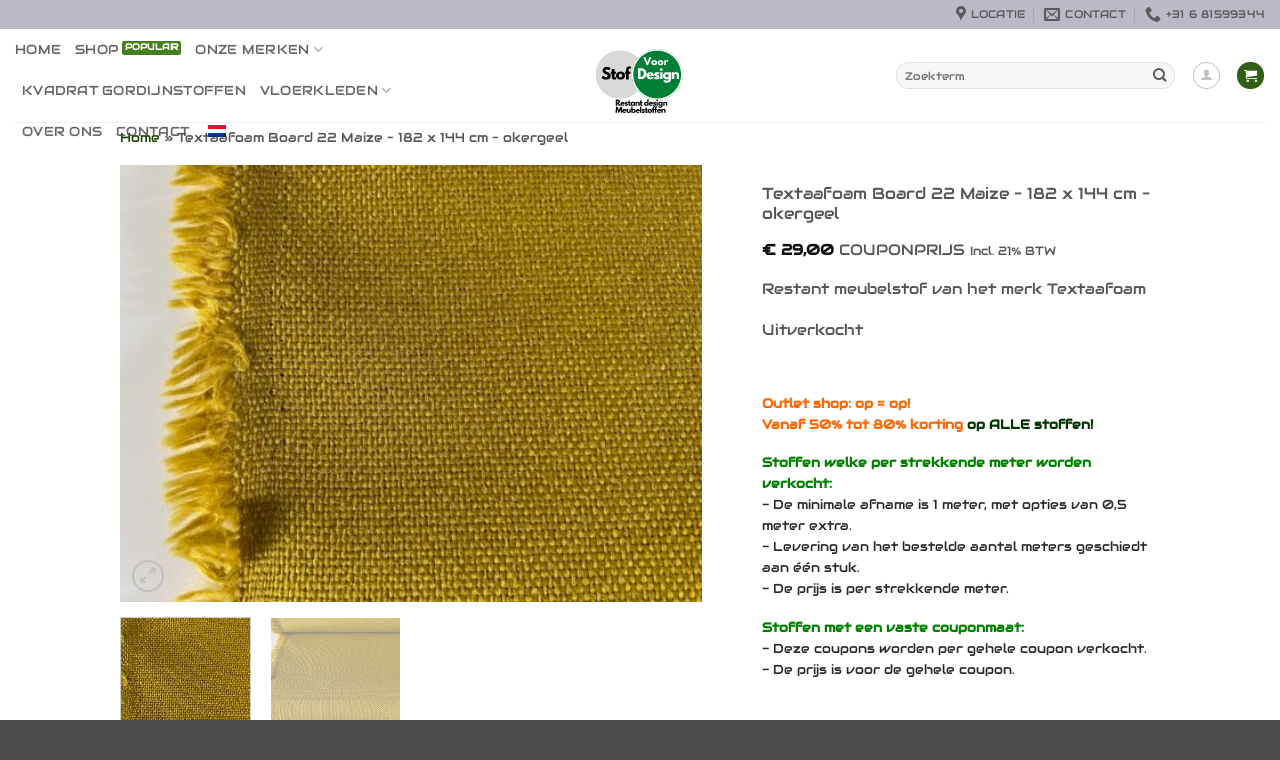

--- FILE ---
content_type: text/html; charset=UTF-8
request_url: https://stofvoordesign.nl/product/textaafoam-board-maize-22-okergeel/
body_size: 39457
content:
<!DOCTYPE html>
<html lang="nl-NL" prefix="og: https://ogp.me/ns#" class="loading-site no-js">
<head>
	<meta charset="UTF-8" />
	<link rel="profile" href="http://gmpg.org/xfn/11" />
	<link rel="pingback" href="https://stofvoordesign.nl/xmlrpc.php" />

					<script>document.documentElement.className = document.documentElement.className + ' yes-js js_active js'</script>
			<script>(function(html){html.className = html.className.replace(/\bno-js\b/,'js')})(document.documentElement);</script>
	<style>img:is([sizes="auto" i], [sizes^="auto," i]) { contain-intrinsic-size: 3000px 1500px }</style>
	
<!-- Google Tag Manager for WordPress by gtm4wp.com -->
<script data-cfasync="false" data-pagespeed-no-defer>
	var gtm4wp_datalayer_name = "dataLayer";
	var dataLayer = dataLayer || [];
	const gtm4wp_use_sku_instead = 0;
	const gtm4wp_currency = 'EUR';
	const gtm4wp_product_per_impression = 10;
	const gtm4wp_clear_ecommerce = false;
	const gtm4wp_datalayer_max_timeout = 2000;

	const gtm4wp_scrollerscript_debugmode         = false;
	const gtm4wp_scrollerscript_callbacktime      = 100;
	const gtm4wp_scrollerscript_readerlocation    = 150;
	const gtm4wp_scrollerscript_contentelementid  = "content";
	const gtm4wp_scrollerscript_scannertime       = 60;
</script>
<!-- End Google Tag Manager for WordPress by gtm4wp.com --><meta name="viewport" content="width=device-width, initial-scale=1" />
<!-- Search Engine Optimization door Rank Math - https://rankmath.com/ -->
<title>Textaafoam Board okergele restant meubelstof ca. 182 x 144cm</title>
<link data-rocket-prefetch href="https://www.googletagmanager.com" rel="dns-prefetch">
<link data-rocket-prefetch href="https://cdn-cookieyes.com" rel="dns-prefetch"><link rel="preload" data-rocket-preload as="image" href="https://stofvoordesign.nl/wp-content/uploads/2024/02/9324-01-Textaafoam-Board-22-okergeel-39-rotated-e1745489583961-510x383.jpg" imagesrcset="https://stofvoordesign.nl/wp-content/uploads/2024/02/9324-01-Textaafoam-Board-22-okergeel-39-rotated-e1745489583961-510x383.jpg 510w, https://stofvoordesign.nl/wp-content/uploads/2024/02/9324-01-Textaafoam-Board-22-okergeel-39-rotated-e1745489583961-533x400.jpg 533w, https://stofvoordesign.nl/wp-content/uploads/2024/02/9324-01-Textaafoam-Board-22-okergeel-39-rotated-e1745489583961-1067x800.jpg 1067w, https://stofvoordesign.nl/wp-content/uploads/2024/02/9324-01-Textaafoam-Board-22-okergeel-39-rotated-e1745489583961-768x576.jpg 768w, https://stofvoordesign.nl/wp-content/uploads/2024/02/9324-01-Textaafoam-Board-22-okergeel-39-rotated-e1745489583961-1536x1152.jpg 1536w, https://stofvoordesign.nl/wp-content/uploads/2024/02/9324-01-Textaafoam-Board-22-okergeel-39-rotated-e1745489583961.jpg 2016w" imagesizes="(max-width: 510px) 100vw, 510px" fetchpriority="high">
<meta name="description" content="Textaafoam Board Maize 22 okergele restant meubelstof vanaf 50% korting! Vele meubelstoffen in voorraad: Kvadrat, De Ploeg en Textaafoam."/>
<meta name="robots" content="follow, index, max-snippet:-1, max-video-preview:-1, max-image-preview:large"/>
<link rel="canonical" href="https://stofvoordesign.nl/product/textaafoam-board-maize-22-okergeel/" />
<meta property="og:locale" content="nl_NL" />
<meta property="og:type" content="product" />
<meta property="og:title" content="Textaafoam Board okergele restant meubelstof ca. 182 x 144cm" />
<meta property="og:description" content="Textaafoam Board Maize 22 okergele restant meubelstof vanaf 50% korting! Vele meubelstoffen in voorraad: Kvadrat, De Ploeg en Textaafoam." />
<meta property="og:url" content="https://stofvoordesign.nl/product/textaafoam-board-maize-22-okergeel/" />
<meta property="og:site_name" content="Stof voor Design" />
<meta property="og:updated_time" content="2025-11-02T15:10:59+02:00" />
<meta property="fb:app_id" content="966242223397117" />
<meta property="og:image" content="https://stofvoordesign.nl/wp-content/uploads/2024/02/9324-01-Textaafoam-Board-22-okergeel-39-rotated-e1745489583961-1067x800.jpg" />
<meta property="og:image:secure_url" content="https://stofvoordesign.nl/wp-content/uploads/2024/02/9324-01-Textaafoam-Board-22-okergeel-39-rotated-e1745489583961-1067x800.jpg" />
<meta property="og:image:width" content="1020" />
<meta property="og:image:height" content="765" />
<meta property="og:image:alt" content="Textaafoam Board 22 Maize okergeel" />
<meta property="og:image:type" content="image/jpeg" />
<meta property="product:brand" content="TEXTAAFOAM" />
<meta property="product:price:amount" content="29" />
<meta property="product:price:currency" content="EUR" />
<meta name="twitter:card" content="summary_large_image" />
<meta name="twitter:title" content="Textaafoam Board okergele restant meubelstof ca. 182 x 144cm" />
<meta name="twitter:description" content="Textaafoam Board Maize 22 okergele restant meubelstof vanaf 50% korting! Vele meubelstoffen in voorraad: Kvadrat, De Ploeg en Textaafoam." />
<meta name="twitter:image" content="https://stofvoordesign.nl/wp-content/uploads/2024/02/9324-01-Textaafoam-Board-22-okergeel-39-rotated-e1745489583961-1067x800.jpg" />
<meta name="twitter:label1" content="Prijs" />
<meta name="twitter:data1" content="&euro;&nbsp;29,00" />
<meta name="twitter:label2" content="Beschikbaarheid" />
<meta name="twitter:data2" content="Uitverkocht" />
<script type="application/ld+json" class="rank-math-schema">{"@context":"https://schema.org","@graph":[{"@type":"Place","@id":"https://stofvoordesign.nl/#place","address":{"@type":"PostalAddress","streetAddress":"Schone van Boskoopgaarde 2","addressLocality":"Amersfoort","postalCode":"3824AD","addressCountry":"Nederland"}},{"@type":"Organization","@id":"https://stofvoordesign.nl/#organization","name":"Stof voor Design - Restant Design Meubelstoffen","url":"https://stofvoordesign.nl","sameAs":["https://www.facebook.com/gees.welmersdikkeboom","https://www.instagram.com/stofvoordesign/","https://www.linkedin.com/in/gees-welmers-dikkeboom-9176694a"],"email":"info@stofvoordesign.nl","address":{"@type":"PostalAddress","streetAddress":"Schone van Boskoopgaarde 2","addressLocality":"Amersfoort","postalCode":"3824AD","addressCountry":"Nederland"},"logo":{"@type":"ImageObject","@id":"https://stofvoordesign.nl/#logo","url":"https://stofvoordesign.nl/wp-content/uploads/2025/02/logo-256x256-1.png","contentUrl":"https://stofvoordesign.nl/wp-content/uploads/2025/02/logo-256x256-1.png","caption":"Stof voor Design","inLanguage":"nl-NL","width":"256","height":"256"},"contactPoint":[{"@type":"ContactPoint","telephone":"0031681599344","contactType":"sales"}],"location":{"@id":"https://stofvoordesign.nl/#place"}},{"@type":"WebSite","@id":"https://stofvoordesign.nl/#website","url":"https://stofvoordesign.nl","name":"Stof voor Design","alternateName":"StofvoorDesign-Restant Design Meubelstoffen","publisher":{"@id":"https://stofvoordesign.nl/#organization"},"inLanguage":"nl-NL"},{"@type":"ImageObject","@id":"https://stofvoordesign.nl/wp-content/uploads/2024/02/9324-01-Textaafoam-Board-22-okergeel-39-rotated-e1745489583961.jpg","url":"https://stofvoordesign.nl/wp-content/uploads/2024/02/9324-01-Textaafoam-Board-22-okergeel-39-rotated-e1745489583961.jpg","width":"2016","height":"1512","caption":"Textaafoam Board 22 Maize okergeel","inLanguage":"nl-NL"},{"@type":"BreadcrumbList","@id":"https://stofvoordesign.nl/product/textaafoam-board-maize-22-okergeel/#breadcrumb","itemListElement":[{"@type":"ListItem","position":"1","item":{"@id":"https://stofvoordesign.nl","name":"Home"}},{"@type":"ListItem","position":"2","item":{"@id":"https://stofvoordesign.nl/product/textaafoam-board-maize-22-okergeel/","name":"Textaafoam Board 22 Maize &#8211; 182 x 144 cm &#8211; okergeel"}}]},{"@type":"ItemPage","@id":"https://stofvoordesign.nl/product/textaafoam-board-maize-22-okergeel/#webpage","url":"https://stofvoordesign.nl/product/textaafoam-board-maize-22-okergeel/","name":"Textaafoam Board okergele restant meubelstof ca. 182 x 144cm","datePublished":"2024-02-13T09:02:33+02:00","dateModified":"2025-11-02T15:10:59+02:00","isPartOf":{"@id":"https://stofvoordesign.nl/#website"},"primaryImageOfPage":{"@id":"https://stofvoordesign.nl/wp-content/uploads/2024/02/9324-01-Textaafoam-Board-22-okergeel-39-rotated-e1745489583961.jpg"},"inLanguage":"nl-NL","breadcrumb":{"@id":"https://stofvoordesign.nl/product/textaafoam-board-maize-22-okergeel/#breadcrumb"}},{"@type":"Product","brand":{"@type":"Brand","name":"TEXTAAFOAM"},"name":"Textaafoam Board okergele restant meubelstof ca. 182 x 144cm","description":"Textaafoam Board Maize 22 okergele restant meubelstof vanaf 50% korting! Vele meubelstoffen in voorraad: Kvadrat, De Ploeg en Textaafoam.","sku":"9324-02A","category":"TEXTAAFOAM","mainEntityOfPage":{"@id":"https://stofvoordesign.nl/product/textaafoam-board-maize-22-okergeel/#webpage"},"image":[{"@type":"ImageObject","url":"https://stofvoordesign.nl/wp-content/uploads/2024/02/9324-01-Textaafoam-Board-22-okergeel-39-rotated-e1745489583961.jpg","height":"1512","width":"2016"},{"@type":"ImageObject","url":"https://stofvoordesign.nl/wp-content/uploads/2024/02/9324-01-Textaafoam-Board-22-okergeel-38-rotated-e1745489573236.jpg","height":"1512","width":"2016"}],"offers":{"@type":"Offer","price":"29.00","priceCurrency":"EUR","priceValidUntil":"2027-12-31","availability":"http://schema.org/OutOfStock","itemCondition":"NewCondition","url":"https://stofvoordesign.nl/product/textaafoam-board-maize-22-okergeel/","seller":{"@type":"Organization","@id":"https://stofvoordesign.nl/","name":"Stof voor Design","url":"https://stofvoordesign.nl","logo":"https://stofvoordesign.nl/wp-content/uploads/2025/02/logo-256x256-1.png"},"priceSpecification":{"price":"29","priceCurrency":"EUR","valueAddedTaxIncluded":"true"}},"additionalProperty":[{"@type":"PropertyValue","name":"pa_selecteer-een-afmeting","value":"182 x 144 cm"},{"@type":"PropertyValue","name":"pa_couponmaten","value":"COUPON 0-2 METER"},{"@type":"PropertyValue","name":"pa_kleuren","value":"geel"}],"@id":"https://stofvoordesign.nl/product/textaafoam-board-maize-22-okergeel/#richSnippet"}]}</script>
<!-- /Rank Math WordPress SEO plugin -->


<link rel='prefetch' href='https://stofvoordesign.nl/wp-content/themes/flatsome/assets/js/flatsome.js?ver=e2eddd6c228105dac048' />
<link rel='prefetch' href='https://stofvoordesign.nl/wp-content/themes/flatsome/assets/js/chunk.slider.js?ver=3.20.3' />
<link rel='prefetch' href='https://stofvoordesign.nl/wp-content/themes/flatsome/assets/js/chunk.popups.js?ver=3.20.3' />
<link rel='prefetch' href='https://stofvoordesign.nl/wp-content/themes/flatsome/assets/js/chunk.tooltips.js?ver=3.20.3' />
<link rel='prefetch' href='https://stofvoordesign.nl/wp-content/themes/flatsome/assets/js/woocommerce.js?ver=1c9be63d628ff7c3ff4c' />
<link data-minify="1" rel='stylesheet' id='afadvfront-css-css' href='https://stofvoordesign.nl/wp-content/cache/min/1/wp-content/plugins/advanced-product-quantity-web-pkg-1.4.5/assets/css/afadvfrontstyle.css?ver=1764679795' type='text/css' media='all' />
<link data-minify="1" rel='stylesheet' id='wpa-css-css' href='https://stofvoordesign.nl/wp-content/cache/min/1/wp-content/plugins/honeypot/includes/css/wpa.css?ver=1764679795' type='text/css' media='all' />
<link data-minify="1" rel='stylesheet' id='uaf_client_css-css' href='https://stofvoordesign.nl/wp-content/cache/min/1/wp-content/uploads/useanyfont/uaf.css?ver=1764679795' type='text/css' media='all' />
<link rel='stylesheet' id='photoswipe-css' href='https://stofvoordesign.nl/wp-content/plugins/woocommerce/assets/css/photoswipe/photoswipe.min.css?ver=10.4.3' type='text/css' media='all' />
<link rel='stylesheet' id='photoswipe-default-skin-css' href='https://stofvoordesign.nl/wp-content/plugins/woocommerce/assets/css/photoswipe/default-skin/default-skin.min.css?ver=10.4.3' type='text/css' media='all' />
<style id='woocommerce-inline-inline-css' type='text/css'>
.woocommerce form .form-row .required { visibility: visible; }
</style>
<link data-minify="1" rel='stylesheet' id='trp-language-switcher-style-css' href='https://stofvoordesign.nl/wp-content/cache/min/1/wp-content/plugins/translatepress-multilingual/assets/css/trp-language-switcher.css?ver=1764679795' type='text/css' media='all' />
<link data-minify="1" rel='stylesheet' id='brands-styles-css' href='https://stofvoordesign.nl/wp-content/cache/min/1/wp-content/plugins/woocommerce/assets/css/brands.css?ver=1764679795' type='text/css' media='all' />
<link data-minify="1" rel='stylesheet' id='flatsome-woocommerce-wishlist-css' href='https://stofvoordesign.nl/wp-content/cache/min/1/wp-content/themes/flatsome/inc/integrations/wc-yith-wishlist/wishlist.css?ver=1764679795' type='text/css' media='all' />
<link rel='stylesheet' id='mollie-applepaydirect-css' href='https://stofvoordesign.nl/wp-content/plugins/mollie-payments-for-woocommerce/public/css/mollie-applepaydirect.min.css?ver=1766001164' type='text/css' media='screen' />
<link data-minify="1" rel='stylesheet' id='flatsome-swatches-frontend-css' href='https://stofvoordesign.nl/wp-content/cache/min/1/wp-content/themes/flatsome/assets/css/extensions/flatsome-swatches-frontend.css?ver=1764679795' type='text/css' media='all' />
<link data-minify="1" rel='stylesheet' id='font-awesome-css' href='https://stofvoordesign.nl/wp-content/cache/min/1/wp-content/plugins/popup-anything-on-click/assets/css/font-awesome.min.css?ver=1764679795' type='text/css' media='all' />
<style id='font-awesome-inline-css' type='text/css'>
[data-font="FontAwesome"]:before {font-family: 'FontAwesome' !important;content: attr(data-icon) !important;speak: none !important;font-weight: normal !important;font-variant: normal !important;text-transform: none !important;line-height: 1 !important;font-style: normal !important;-webkit-font-smoothing: antialiased !important;-moz-osx-font-smoothing: grayscale !important;}
</style>
<link data-minify="1" rel='stylesheet' id='popupaoc-public-style-css' href='https://stofvoordesign.nl/wp-content/cache/min/1/wp-content/plugins/popup-anything-on-click/assets/css/popupaoc-public.css?ver=1764679795' type='text/css' media='all' />
<link data-minify="1" rel='stylesheet' id='flatsome-main-css' href='https://stofvoordesign.nl/wp-content/cache/min/1/wp-content/themes/flatsome/assets/css/flatsome.css?ver=1764679795' type='text/css' media='all' />
<style id='flatsome-main-inline-css' type='text/css'>
@font-face {
				font-family: "fl-icons";
				font-display: block;
				src: url(https://stofvoordesign.nl/wp-content/themes/flatsome/assets/css/icons/fl-icons.eot?v=3.20.3);
				src:
					url(https://stofvoordesign.nl/wp-content/themes/flatsome/assets/css/icons/fl-icons.eot#iefix?v=3.20.3) format("embedded-opentype"),
					url(https://stofvoordesign.nl/wp-content/themes/flatsome/assets/css/icons/fl-icons.woff2?v=3.20.3) format("woff2"),
					url(https://stofvoordesign.nl/wp-content/themes/flatsome/assets/css/icons/fl-icons.ttf?v=3.20.3) format("truetype"),
					url(https://stofvoordesign.nl/wp-content/themes/flatsome/assets/css/icons/fl-icons.woff?v=3.20.3) format("woff"),
					url(https://stofvoordesign.nl/wp-content/themes/flatsome/assets/css/icons/fl-icons.svg?v=3.20.3#fl-icons) format("svg");
			}
</style>
<link data-minify="1" rel='stylesheet' id='flatsome-shop-css' href='https://stofvoordesign.nl/wp-content/cache/min/1/wp-content/themes/flatsome/assets/css/flatsome-shop.css?ver=1764679795' type='text/css' media='all' />
<script type="text/javascript">
            window._nslDOMReady = (function () {
                const executedCallbacks = new Set();
            
                return function (callback) {
                    /**
                    * Third parties might dispatch DOMContentLoaded events, so we need to ensure that we only run our callback once!
                    */
                    if (executedCallbacks.has(callback)) return;
            
                    const wrappedCallback = function () {
                        if (executedCallbacks.has(callback)) return;
                        executedCallbacks.add(callback);
                        callback();
                    };
            
                    if (document.readyState === "complete" || document.readyState === "interactive") {
                        wrappedCallback();
                    } else {
                        document.addEventListener("DOMContentLoaded", wrappedCallback);
                    }
                };
            })();
        </script><script type="text/javascript" src="https://stofvoordesign.nl/wp-includes/js/jquery/jquery.min.js?ver=3.7.1" id="jquery-core-js"></script>
<script data-minify="1" type="text/javascript" src="https://stofvoordesign.nl/wp-content/cache/min/1/wp-content/plugins/advanced-product-quantity-web-pkg-1.4.5/assets/js/afadvfront.js?ver=1764679795" id="afadvfront-js-js"></script>
<script type="text/javascript" src="https://stofvoordesign.nl/wp-content/plugins/woocommerce/assets/js/jquery-blockui/jquery.blockUI.min.js?ver=2.7.0-wc.10.4.3" id="wc-jquery-blockui-js" data-wp-strategy="defer"></script>
<script type="text/javascript" id="wc-add-to-cart-js-extra">
/* <![CDATA[ */
var wc_add_to_cart_params = {"ajax_url":"\/wp-admin\/admin-ajax.php","wc_ajax_url":"\/?wc-ajax=%%endpoint%%","i18n_view_cart":"Bekijk winkelwagen","cart_url":"https:\/\/stofvoordesign.nl\/winkelwagen\/","is_cart":"","cart_redirect_after_add":"no"};
/* ]]> */
</script>
<script type="text/javascript" src="https://stofvoordesign.nl/wp-content/plugins/woocommerce/assets/js/frontend/add-to-cart.min.js?ver=10.4.3" id="wc-add-to-cart-js" defer="defer" data-wp-strategy="defer"></script>
<script type="text/javascript" src="https://stofvoordesign.nl/wp-content/plugins/woocommerce/assets/js/photoswipe/photoswipe.min.js?ver=4.1.1-wc.10.4.3" id="wc-photoswipe-js" defer="defer" data-wp-strategy="defer"></script>
<script type="text/javascript" src="https://stofvoordesign.nl/wp-content/plugins/woocommerce/assets/js/photoswipe/photoswipe-ui-default.min.js?ver=4.1.1-wc.10.4.3" id="wc-photoswipe-ui-default-js" defer="defer" data-wp-strategy="defer"></script>
<script type="text/javascript" id="wc-single-product-js-extra">
/* <![CDATA[ */
var wc_single_product_params = {"i18n_required_rating_text":"Selecteer een waardering","i18n_rating_options":["1 van de 5 sterren","2 van de 5 sterren","3 van de 5 sterren","4 van de 5 sterren","5 van de 5 sterren"],"i18n_product_gallery_trigger_text":"Afbeeldinggalerij in volledig scherm bekijken","review_rating_required":"yes","flexslider":{"rtl":false,"animation":"slide","smoothHeight":true,"directionNav":false,"controlNav":"thumbnails","slideshow":false,"animationSpeed":500,"animationLoop":false,"allowOneSlide":false},"zoom_enabled":"","zoom_options":[],"photoswipe_enabled":"1","photoswipe_options":{"shareEl":false,"closeOnScroll":false,"history":false,"hideAnimationDuration":0,"showAnimationDuration":0},"flexslider_enabled":""};
/* ]]> */
</script>
<script type="text/javascript" src="https://stofvoordesign.nl/wp-content/plugins/woocommerce/assets/js/frontend/single-product.min.js?ver=10.4.3" id="wc-single-product-js" defer="defer" data-wp-strategy="defer"></script>
<script type="text/javascript" src="https://stofvoordesign.nl/wp-content/plugins/woocommerce/assets/js/js-cookie/js.cookie.min.js?ver=2.1.4-wc.10.4.3" id="wc-js-cookie-js" data-wp-strategy="defer"></script>
<script data-minify="1" type="text/javascript" src="https://stofvoordesign.nl/wp-content/cache/min/1/wp-content/plugins/translatepress-multilingual/assets/js/trp-frontend-compatibility.js?ver=1764679795" id="trp-frontend-compatibility-js"></script>
<script data-minify="1" type="text/javascript" src="https://stofvoordesign.nl/wp-content/cache/min/1/wp-content/plugins/duracelltomi-google-tag-manager/dist/js/analytics-talk-content-tracking.js?ver=1764679795" id="gtm4wp-scroll-tracking-js"></script>
<link rel="alternate" title="oEmbed (JSON)" type="application/json+oembed" href="https://stofvoordesign.nl/wp-json/oembed/1.0/embed?url=https%3A%2F%2Fstofvoordesign.nl%2Fproduct%2Ftextaafoam-board-maize-22-okergeel%2F" />
<link rel="alternate" title="oEmbed (XML)" type="text/xml+oembed" href="https://stofvoordesign.nl/wp-json/oembed/1.0/embed?url=https%3A%2F%2Fstofvoordesign.nl%2Fproduct%2Ftextaafoam-board-maize-22-okergeel%2F&#038;format=xml" />

    <script>
        (function($) {
            $(document).on('facetwp-refresh', function() {
                if ( FWP.soft_refresh == true ) {
                    FWP.enable_scroll = true;
                } else {
                    FWP.enable_scroll = false;
                }
            });
            $(document).on('facetwp-loaded', function() {
                if ( FWP.enable_scroll == true ) {
                    $('html, body').animate({ scrollTop: 0 }, 500);
                }
            });
        })(jQuery);
    </script>

<link rel="alternate" hreflang="nl-NL" href="https://stofvoordesign.nl/product/textaafoam-board-maize-22-okergeel/"/>
<link rel="alternate" hreflang="nl" href="https://stofvoordesign.nl/product/textaafoam-board-maize-22-okergeel/"/>
                            <style>.spx-subcat-grid {
    display: grid;
    grid-template-columns: repeat(3, 1fr); /* standaard altijd 3 kolommen */
    gap: 30px;
    margin-top: 30px;
    margin-bottom: 50px;
}

@media (max-width: 768px) {
    .spx-subcat-grid {
        grid-template-columns: 1fr; /* op mobiel: 1 kolom */
    }
}


.spx-subcat {
    text-align: center;
    box-shadow: 0 10px 20px rgba(0,0,0,.19), 0 6px 6px rgba(0,0,0,.22);
    overflow: hidden;
    transition: transform 0.3s ease, box-shadow 0.3s ease;
    position: relative;
    will-change: transform;
}

.spx-subcat a {
    color: inherit;
    text-decoration: none;
    display: block;
}

.spx-subcat:hover {
    transform: translateY(-4px);
    box-shadow: 0 14px 28px rgba(0,0,0,.25), 0 10px 10px rgba(0,0,0,.22);
}

.spx-subcat-image {
    background-size: cover;
    background-position: center;
    height: 225px;
    display: flex;
    align-items: flex-end;
    justify-content: center;
    position: relative;
    transition: transform 0.3s ease;
}

.spx-subcat:hover .spx-subcat-image {
    transform: scale(1.05);
}

.spx-subcat-title {
    text-shadow: 1px 1px 1px rgba(0,0,0,.5);
    padding: 0.7em 1.5em 1em;
    font-size: 1.4rem;
    font-weight: bold;
    color: white;
}

.spx-subcat-description {
    padding: 1em 1em 0.5em;
    font-size: 0.95em;
    font-weight: bold;
    display: flex;
    flex-direction: column;
    align-items: center;
    gap: 0.4em;
    transition: none;
}

.spx-subcat-icon {
    width: 1em;
    height: 1em;
    fill: currentColor;
    display: block;
}
</style>
                            
<!-- Google Tag Manager for WordPress by gtm4wp.com -->
<!-- GTM Container placement set to automatic -->
<script data-cfasync="false" data-pagespeed-no-defer>
	var dataLayer_content = {"pagePostType":"product","pagePostType2":"single-product","pagePostAuthor":"Gees Welmers-Dikkeboom","productRatingCounts":[],"productAverageRating":0,"productReviewCount":0,"productType":"simple","productIsVariable":0};
	dataLayer.push( dataLayer_content );
</script>
<script data-cfasync="false" data-pagespeed-no-defer>
(function(w,d,s,l,i){w[l]=w[l]||[];w[l].push({'gtm.start':
new Date().getTime(),event:'gtm.js'});var f=d.getElementsByTagName(s)[0],
j=d.createElement(s),dl=l!='dataLayer'?'&l='+l:'';j.async=true;j.src=
'//www.googletagmanager.com/gtm.js?id='+i+dl;f.parentNode.insertBefore(j,f);
})(window,document,'script','dataLayer','GTM-TZSZ8RTL');
</script>
<!-- End Google Tag Manager for WordPress by gtm4wp.com --><meta name="pinterest-rich-pin" content="false" /><!-- Google site verification - Google for WooCommerce -->
<meta name="google-site-verification" content="S--n3eJAuDpLoBe-AArIRQbCOLUXiYx1g8X5EpGudco" />
	<noscript><style>.woocommerce-product-gallery{ opacity: 1 !important; }</style></noscript>
	<style class='wp-fonts-local' type='text/css'>
@font-face{font-family:audiowide;font-style:normal;font-weight:400;font-display:fallback;src:url('https://stofvoordesign.nl/wp-content/uploads/useanyfont/4129Audiowide.woff2') format('woff2');}
</style>
<script>
document.addEventListener('DOMContentLoaded', function() {
    var $ = window['jQuery'];

    $(document).on('facetwp-loaded', function() {
        if ('object' === typeof Flatsome && 'object' == typeof Flatsome.behaviors) {
            var opts = ['lazy-load-images', 'quick-view', 'lightbox-video', 'commons', 'wishlist'];

            $.each(opts, function(index, value) {
                if ('undefined' !== typeof Flatsome.behaviors[value]) {
                    Flatsome.behaviors[value].attach();
                }
            });
        }
     });
});
</script>
        <script>
            (function($) {
                $(document).on('facetwp-loaded', function() {
                    $('.facetwp-facet').each(function() {
                        var $facet = $(this);
                        var facet_name = $facet.attr('data-name');
                        var facet_label = FWP.settings.labels[facet_name];
						if(facet_name != "reset_button"){
							if ($facet.closest('.facet-wrap').length < 1 && $facet.closest('.facetwp-flyout').length < 1) {
								$facet.wrap('<div class="facet-wrap"></div>');
								$facet.before('<h3 class="facet-label">' + facet_label + '</h3>');
							}
						}
                        
                    });
                });
            })(jQuery);
        </script>
    <style id="custom-css" type="text/css">:root {--primary-color: #306113;--fs-color-primary: #306113;--fs-color-secondary: #0b4606;--fs-color-success: #45801e;--fs-color-alert: #d0ca0f;--fs-color-base: #555555;--fs-experimental-link-color: #194402;--fs-experimental-link-color-hover: #111;}.tooltipster-base {--tooltip-color: #fff;--tooltip-bg-color: #000;}.off-canvas-right .mfp-content, .off-canvas-left .mfp-content {--drawer-width: 300px;}.off-canvas .mfp-content.off-canvas-cart {--drawer-width: 360px;}.container-width, .full-width .ubermenu-nav, .container, .row{max-width: 1050px}.row.row-collapse{max-width: 1020px}.row.row-small{max-width: 1042.5px}.row.row-large{max-width: 1080px}.header-main{height: 93px}#logo img{max-height: 93px}#logo{width:280px;}#logo a{max-width:600px;}.header-bottom{min-height: 10px}.header-top{min-height: 24px}.transparent .header-main{height: 37px}.transparent #logo img{max-height: 37px}.has-transparent + .page-title:first-of-type,.has-transparent + #main > .page-title,.has-transparent + #main > div > .page-title,.has-transparent + #main .page-header-wrapper:first-of-type .page-title{padding-top: 67px;}.transparent .header-wrapper{background-color: rgba(0,0,0,0.37)!important;}.transparent .top-divider{display: none;}.header.show-on-scroll,.stuck .header-main{height:70px!important}.stuck #logo img{max-height: 70px!important}.search-form{ width: 62%;}.header-bg-color {background-color: rgba(255,255,255,0.9)}.header-bottom {background-color: #f1f1f1}.top-bar-nav > li > a{line-height: 26px }.header-bottom-nav > li > a{line-height: 16px }@media (max-width: 549px) {.header-main{height: 70px}#logo img{max-height: 70px}}.nav-dropdown{font-size:100%}.header-top{background-color:rgba(71,61,91,0.36)!important;}body{font-size: 84%;}@media screen and (max-width: 549px){body{font-size: 80%;}}body{font-family: Audiowide, sans-serif;}body {font-weight: 400;font-style: normal;}.nav > li > a {font-family: Audiowide, sans-serif;}.mobile-sidebar-levels-2 .nav > li > ul > li > a {font-family: Audiowide, sans-serif;}.nav > li > a,.mobile-sidebar-levels-2 .nav > li > ul > li > a {font-weight: 400;font-style: normal;}h1,h2,h3,h4,h5,h6,.heading-font, .off-canvas-center .nav-sidebar.nav-vertical > li > a{font-family: Audiowide, sans-serif;}h1,h2,h3,h4,h5,h6,.heading-font,.banner h1,.banner h2 {font-weight: 400;font-style: normal;}.alt-font{font-family: Audiowide, sans-serif;}.alt-font {font-weight: 400!important;font-style: normal!important;}.header:not(.transparent) .top-bar-nav > li > a {color: #2c590c;}.header:not(.transparent) .top-bar-nav.nav > li > a:hover,.header:not(.transparent) .top-bar-nav.nav > li.active > a,.header:not(.transparent) .top-bar-nav.nav > li.current > a,.header:not(.transparent) .top-bar-nav.nav > li > a.active,.header:not(.transparent) .top-bar-nav.nav > li > a.current{color: #ffffff;}.top-bar-nav.nav-line-bottom > li > a:before,.top-bar-nav.nav-line-grow > li > a:before,.top-bar-nav.nav-line > li > a:before,.top-bar-nav.nav-box > li > a:hover,.top-bar-nav.nav-box > li.active > a,.top-bar-nav.nav-pills > li > a:hover,.top-bar-nav.nav-pills > li.active > a{color:#FFF!important;background-color: #ffffff;}.shop-page-title.featured-title .title-overlay{background-color: rgba(86,54,0,0.3);}.has-equal-box-heights .box-image {padding-top: 100%;}@media screen and (min-width: 550px){.products .box-vertical .box-image{min-width: 400px!important;width: 400px!important;}}.footer-2{background-color: #777777}button[name='update_cart'] { display: none; }.nav-vertical-fly-out > li + li {border-top-width: 1px; border-top-style: solid;}/* Custom CSS */.single-product .quantity {display: inline-block;}.single_add_to_cart_button {width: 100%}/*************** FLATSOME COOKIES / POPUP ***************/.flatsome-cookies {width: fit-content;border-radius: 10px;margin: auto;right: 0;left: 0;font-size: 90%;}.flatsome-cookies--active {margin-bottom:20px;}.flatsome-cookies__buttons>a {margin-right: 0px;}.label-new.menu-item > a:after{content:"Nieuw";}.label-hot.menu-item > a:after{content:"Hot";}.label-sale.menu-item > a:after{content:"Aanbieding";}.label-popular.menu-item > a:after{content:"Populair";}</style>		<style type="text/css" id="wp-custom-css">
			img.custom-logo {
	max-width: 100px
}
.paoc-popup-cust-4316{
	display:none;
}
.facetwp-checkbox.checked {
    background-image: url('https://stofvoordesign.nl/wp-content/uploads/2023/06/square-check-solid-1-svg.png')!important;
}
.facetwp-checkbox {
    background-image: url('https://stofvoordesign.nl/wp-content/uploads/2023/06/square-regular-1-svg.png')!important;
}
.facetwp-type-slider .facetwp-slider-reset{
	display: none !important; 
}
button.facetwp-reset, button.mfp-close.custom_close_sw {
    border: 2px solid #306113;
    color: #306113;
}
button.facetwp-reset:hover, button.mfp-close.custom_close_sw:hover {
    color: #fff;
	background-color: #306113
}
.facetwp-type-reset{
	margin:0!important;
}
button.mfp-close.custom_close_sw {
	margin-right:3px!important;
	opacity: 1;
	transform: none;
	position: unset;
	font-size: unset;
	width:unset;
	padding: 0px 15px;
	height:unset;
	font-family: unset;
	line-height: 2.4em;
	mix-blend-mode: unset;
	font-weight: 700;
}
.facetwp-reset.facetwp-hide-empty{
	margin-right: 3px;	
}
button.mfp-close.custom_close_sw{
	display:none;
}
@media only screen and (max-width: 600px) {
button.mfp-close.custom_close_sw{
	display:unset;
	}
	.SW_div {
    display: inline-flex;
	}
}

.add_to_cart_button,.button.product_type_simple,.button.product_type_variable,.add_to_cart_button a{
	width: 100%!important;
}

a.woocommerce-LoopProduct-link.woocommerce-loop-product__link {

    line-height: 16px;
    visibility: visible;
    overflow: hidden;
    text-overflow: ellipsis;
    display: -webkit-box;
    -webkit-line-clamp: 3;
    -webkit-box-orient: vertical;
}

/* Spixels Custom */
.facetwp-facet-op_kleur {
    display: grid;
    grid-template-columns: repeat(2, 1fr);
    column-gap: 24px;
	  row-gap: 8px;
    max-width: 200px;
}
.facetwp-color {
    display: flex !important;
    align-items: center;
    gap: 8px;
}
.facetwp-color::before {
    content: "";
    display: block;
    width: 30px;
    height: 30px;
    background-color: var(--facetwp-color);
    box-shadow: 1px 2px 3px #ccc;
}
.tooltiptext {
	position: relative;
	color: #333;
	font-size: 1em;
	font-weight: 500;
	margin-left: 30px;
}
.facetwp-color[data-color="patronen"] {
    background: linear-gradient(45deg, #820fbc 50%, #0b8c2b 50%);
}
@media (max-width: 976px) {
    .facetwp-color:not(.off-canvas .facetwp-color) {
        display: block !important;
    }
    .tooltiptext:not(.off-canvas .tooltiptext) {
        margin-left: 0;
    }
    .facetwp-facet-op_kleur:not(.off-canvas .facetwp-facet-op_kleur) {
        row-gap: 24px;
    }
}		</style>
		<style id="flatsome-swatches-css">.variations th,.variations td {display: block;}.variations .label {display: flex;align-items: center;}.variations .label label {margin: .5em 0;}.ux-swatch-selected-value {font-weight: normal;font-size: .9em;}.variations_form .ux-swatch.selected {box-shadow: 0 0 0 2px #85240e;}.ux-swatches-in-loop .ux-swatch.selected {box-shadow: 0 0 0 2px var(--fs-color-secondary);}</style><style id="kirki-inline-styles">/* latin-ext */
@font-face {
  font-family: 'Audiowide';
  font-style: normal;
  font-weight: 400;
  font-display: swap;
  src: url(https://stofvoordesign.nl/wp-content/fonts/audiowide/l7gdbjpo0cum0ckerWCdmA_OIxo.woff2) format('woff2');
  unicode-range: U+0100-02BA, U+02BD-02C5, U+02C7-02CC, U+02CE-02D7, U+02DD-02FF, U+0304, U+0308, U+0329, U+1D00-1DBF, U+1E00-1E9F, U+1EF2-1EFF, U+2020, U+20A0-20AB, U+20AD-20C0, U+2113, U+2C60-2C7F, U+A720-A7FF;
}
/* latin */
@font-face {
  font-family: 'Audiowide';
  font-style: normal;
  font-weight: 400;
  font-display: swap;
  src: url(https://stofvoordesign.nl/wp-content/fonts/audiowide/l7gdbjpo0cum0ckerWCdlg_O.woff2) format('woff2');
  unicode-range: U+0000-00FF, U+0131, U+0152-0153, U+02BB-02BC, U+02C6, U+02DA, U+02DC, U+0304, U+0308, U+0329, U+2000-206F, U+20AC, U+2122, U+2191, U+2193, U+2212, U+2215, U+FEFF, U+FFFD;
}</style>
		<!-- Global site tag (gtag.js) - Google Ads: AW-17097842694 - Google for WooCommerce -->
		<script async src="https://www.googletagmanager.com/gtag/js?id=AW-17097842694"></script>
		<script>
			window.dataLayer = window.dataLayer || [];
			function gtag() { dataLayer.push(arguments); }
			gtag( 'consent', 'default', {
				analytics_storage: 'denied',
				ad_storage: 'denied',
				ad_user_data: 'denied',
				ad_personalization: 'denied',
				region: ['AT', 'BE', 'BG', 'HR', 'CY', 'CZ', 'DK', 'EE', 'FI', 'FR', 'DE', 'GR', 'HU', 'IS', 'IE', 'IT', 'LV', 'LI', 'LT', 'LU', 'MT', 'NL', 'NO', 'PL', 'PT', 'RO', 'SK', 'SI', 'ES', 'SE', 'GB', 'CH'],
				wait_for_update: 500,
			} );
			gtag('js', new Date());
			gtag('set', 'developer_id.dOGY3NW', true);
			gtag("config", "AW-17097842694", { "groups": "GLA", "send_page_view": false });		</script>

		<meta name="generator" content="WP Rocket 3.20.2" data-wpr-features="wpr_minify_js wpr_preconnect_external_domains wpr_oci wpr_minify_css wpr_preload_links wpr_desktop" /></head>

<body class="wp-singular product-template-default single single-product postid-19569 wp-theme-flatsome theme-flatsome woocommerce woocommerce-page woocommerce-no-js translatepress-nl_NL full-width lightbox nav-dropdown-has-arrow nav-dropdown-has-shadow nav-dropdown-has-border">


<!-- GTM Container placement set to automatic -->
<!-- Google Tag Manager (noscript) -->
				<noscript><iframe src="https://www.googletagmanager.com/ns.html?id=GTM-TZSZ8RTL" height="0" width="0" style="display:none;visibility:hidden" aria-hidden="true"></iframe></noscript>
<!-- End Google Tag Manager (noscript) --><script type="text/javascript">
/* <![CDATA[ */
gtag("event", "page_view", {send_to: "GLA"});
/* ]]> */
</script>

<a class="skip-link screen-reader-text" href="#main">Ga naar inhoud</a>

<div  id="wrapper">

	
	<header  id="header" class="header header-full-width has-sticky sticky-jump">
		<div  class="header-wrapper">
			<div id="top-bar" class="header-top hide-for-sticky hide-for-medium">
    <div class="flex-row container">
      <div class="flex-col hide-for-medium flex-left">
          <ul class="nav nav-left medium-nav-center nav-small  nav-outline">
                        </ul>
      </div>

      <div class="flex-col hide-for-medium flex-center">
          <ul class="nav nav-center nav-small  nav-outline">
                        </ul>
      </div>

      <div class="flex-col hide-for-medium flex-right">
         <ul class="nav top-bar-nav nav-right nav-small  nav-outline">
              <li class="header-contact-wrapper">
		<ul id="header-contact" class="nav medium-nav-center nav-divided nav-uppercase header-contact">
					<li>
			  <a target="_blank" rel="noopener" href="https://maps.google.com/?q=Stof voor Design - Restant Design Meubelstoffen,  Boskoopgaarde 2,  3824 AD Amersfoort" title="Stof voor Design - Restant Design Meubelstoffen,  Boskoopgaarde 2,  3824 AD Amersfoort" class="tooltip">
			  	 <i class="icon-map-pin-fill" aria-hidden="true" style="font-size:16px;"></i>			     <span>
			     	Locatie			     </span>
			  </a>
			</li>
			
						<li>
			  <a href="mailto:info@stofvoordesign.nl" class="tooltip" title="info@stofvoordesign.nl">
				  <i class="icon-envelop" aria-hidden="true" style="font-size:16px;"></i>			       <span>
			       	Contact			       </span>
			  </a>
			</li>
			
			
						<li>
			  <a href="tel:+31 6 81599344" class="tooltip" title="+31 6 81599344">
			     <i class="icon-phone" aria-hidden="true" style="font-size:16px;"></i>			      <span>+31 6 81599344</span>
			  </a>
			</li>
			
				</ul>
</li>
          </ul>
      </div>

      
    </div>
</div>
<div id="masthead" class="header-main show-logo-center">
      <div class="header-inner flex-row container logo-center medium-logo-center" role="navigation">

          <!-- Logo -->
          <div id="logo" class="flex-col logo">
            
<!-- Header logo -->
<a href="https://stofvoordesign.nl/" title="Stof voor Design &#8211; Restant Design Meubelstoffen - 50% tot 80% korting Restant Design Meubelstoffen" rel="home">
		<img width="1" height="1" src="https://stofvoordesign.nl/wp-content/uploads/2023/06/Meubel-1.svg" class="header_logo header-logo" alt="Stof voor Design &#8211; Restant Design Meubelstoffen"/><img  width="1" height="1" src="https://stofvoordesign.nl/wp-content/uploads/2023/06/Meubel-1.svg" class="header-logo-dark" alt="Stof voor Design &#8211; Restant Design Meubelstoffen"/></a>
          </div>

          <!-- Mobile Left Elements -->
          <div class="flex-col show-for-medium flex-left">
            <ul class="mobile-nav nav nav-left ">
              <li class="nav-icon has-icon">
			<a href="#" class="is-small" data-open="#main-menu" data-pos="left" data-bg="main-menu-overlay" role="button" aria-label="Menu" aria-controls="main-menu" aria-expanded="false" aria-haspopup="dialog" data-flatsome-role-button>
			<i class="icon-menu" aria-hidden="true"></i>					</a>
	</li>
            </ul>
          </div>

          <!-- Left Elements -->
          <div class="flex-col hide-for-medium flex-left
            ">
            <ul class="header-nav header-nav-main nav nav-left  nav-size-large nav-uppercase" >
              <li id="menu-item-376" class="menu-item menu-item-type-post_type menu-item-object-page menu-item-home menu-item-376 menu-item-design-default"><a href="https://stofvoordesign.nl/" class="nav-top-link">Home</a></li>
<li id="menu-item-381" class="label-popular menu-item menu-item-type-post_type menu-item-object-page current_page_parent menu-item-381 menu-item-design-default"><a href="https://stofvoordesign.nl/meubelstoffen-outlet/" class="nav-top-link">Shop</a></li>
<li id="menu-item-35613" class="menu-column-3 menu-item menu-item-type-post_type menu-item-object-page menu-item-has-children menu-item-35613 menu-item-design-default has-dropdown"><a href="https://stofvoordesign.nl/restant-meubelstoffen-onze-merken/" class="nav-top-link" aria-expanded="false" aria-haspopup="menu">Onze Merken<i class="icon-angle-down" aria-hidden="true"></i></a>
<ul class="sub-menu nav-dropdown nav-dropdown-default">
	<li id="menu-item-35614" class="menu-item menu-item-type-custom menu-item-object-custom menu-item-has-children menu-item-35614 nav-dropdown-col"><a href="#">A t/m B</a>
	<ul class="sub-menu nav-column nav-dropdown-default">
		<li id="menu-item-36782" class="menu-item menu-item-type-taxonomy menu-item-object-product_cat menu-item-36782"><a href="https://stofvoordesign.nl/agmamito/">AGMAMITO</a></li>
		<li id="menu-item-36791" class="menu-item menu-item-type-taxonomy menu-item-object-product_cat menu-item-36791"><a href="https://stofvoordesign.nl/alcantara/">ALCANTARA</a></li>
		<li id="menu-item-36792" class="menu-item menu-item-type-taxonomy menu-item-object-product_cat menu-item-36792"><a href="https://stofvoordesign.nl/aristide/">ARISTIDE</a></li>
		<li id="menu-item-36793" class="menu-item menu-item-type-taxonomy menu-item-object-product_cat menu-item-36793"><a href="https://stofvoordesign.nl/belcanto/">BELCANTO</a></li>
		<li id="menu-item-36794" class="menu-item menu-item-type-taxonomy menu-item-object-product_cat menu-item-36794"><a href="https://stofvoordesign.nl/burton/">BURTON</a></li>
		<li id="menu-item-35591" class="menu-item menu-item-type-taxonomy menu-item-object-product_cat menu-item-35591"><a href="https://stofvoordesign.nl/bute-fabrics/">BUTE FABRICS</a></li>
		<li id="menu-item-35592" class="menu-item menu-item-type-taxonomy menu-item-object-product_cat menu-item-35592"><a href="https://stofvoordesign.nl/byborre/">BYBORRE</a></li>
	</ul>
</li>
	<li id="menu-item-35693" class="menu-item menu-item-type-custom menu-item-object-custom menu-item-has-children menu-item-35693 nav-dropdown-col"><a href="#">C t/m C</a>
	<ul class="sub-menu nav-column nav-dropdown-default">
		<li id="menu-item-35593" class="menu-item menu-item-type-taxonomy menu-item-object-product_cat menu-item-35593"><a href="https://stofvoordesign.nl/camira-fabrics/">CAMIRA FABRICS</a></li>
		<li id="menu-item-36795" class="menu-item menu-item-type-taxonomy menu-item-object-product_cat menu-item-36795"><a href="https://stofvoordesign.nl/carlucci-jab-anstoetz/">CARLUCCI/JAB Anstoetz</a></li>
		<li id="menu-item-36796" class="menu-item menu-item-type-taxonomy menu-item-object-product_cat menu-item-36796"><a href="https://stofvoordesign.nl/casamance/">CASAMANCE</a></li>
		<li id="menu-item-36797" class="menu-item menu-item-type-taxonomy menu-item-object-product_cat menu-item-36797"><a href="https://stofvoordesign.nl/cenci/">CENCI</a></li>
		<li id="menu-item-35594" class="menu-item menu-item-type-taxonomy menu-item-object-product_cat menu-item-35594"><a href="https://stofvoordesign.nl/chivasso-jab-anstoetz/">CHIVASSO/JAB-ANSTOETZ</a></li>
		<li id="menu-item-36798" class="menu-item menu-item-type-taxonomy menu-item-object-product_cat menu-item-36798"><a href="https://stofvoordesign.nl/clochard-fabrics/">CLOCHARD FABRICS</a></li>
		<li id="menu-item-36799" class="menu-item menu-item-type-taxonomy menu-item-object-product_cat menu-item-36799"><a href="https://stofvoordesign.nl/colefax-and-fowler/">COLEFAX AND FOWLER</a></li>
		<li id="menu-item-36800" class="menu-item menu-item-type-taxonomy menu-item-object-product_cat menu-item-36800"><a href="https://stofvoordesign.nl/collezione-cesaro/">COLLEZIONE CESARO</a></li>
		<li id="menu-item-36801" class="menu-item menu-item-type-taxonomy menu-item-object-product_cat menu-item-36801"><a href="https://stofvoordesign.nl/creation-baumann/">CRÉATION BAUMANN</a></li>
		<li id="menu-item-36802" class="menu-item menu-item-type-taxonomy menu-item-object-product_cat menu-item-36802"><a href="https://stofvoordesign.nl/crowson-fabrics/">CROWSON FABRICS</a></li>
	</ul>
</li>
	<li id="menu-item-35690" class="menu-item menu-item-type-custom menu-item-object-custom menu-item-has-children menu-item-35690 nav-dropdown-col"><a href="#">D t/m I</a>
	<ul class="sub-menu nav-column nav-dropdown-default">
		<li id="menu-item-35596" class="menu-item menu-item-type-taxonomy menu-item-object-product_cat menu-item-35596"><a href="https://stofvoordesign.nl/danish-art-weaving/">DANISH ART WEAVING</a></li>
		<li id="menu-item-35597" class="menu-item menu-item-type-taxonomy menu-item-object-product_cat menu-item-35597"><a href="https://stofvoordesign.nl/de-ploeg/">DE PLOEG</a></li>
		<li id="menu-item-35598" class="menu-item menu-item-type-taxonomy menu-item-object-product_cat menu-item-35598"><a href="https://stofvoordesign.nl/dedar-milano/">DEDAR MILANO</a></li>
		<li id="menu-item-36831" class="menu-item menu-item-type-taxonomy menu-item-object-product_cat menu-item-36831"><a href="https://stofvoordesign.nl/delius/">DELIUS</a></li>
		<li id="menu-item-36832" class="menu-item menu-item-type-taxonomy menu-item-object-product_cat menu-item-36832"><a href="https://stofvoordesign.nl/dell-orto/">DELL&#8217;ORTO</a></li>
		<li id="menu-item-35599" class="menu-item menu-item-type-taxonomy menu-item-object-product_cat menu-item-35599"><a href="https://stofvoordesign.nl/designers-guild/">DESIGNERS GUILD</a></li>
		<li id="menu-item-36833" class="menu-item menu-item-type-taxonomy menu-item-object-product_cat menu-item-36833"><a href="https://stofvoordesign.nl/designs-of-the-time/">DESIGNS OF THE TIME</a></li>
		<li id="menu-item-35616" class="menu-item menu-item-type-taxonomy menu-item-object-product_cat menu-item-35616"><a href="https://stofvoordesign.nl/elitis/">ELITIS</a></li>
		<li id="menu-item-36834" class="menu-item menu-item-type-taxonomy menu-item-object-product_cat menu-item-36834"><a href="https://stofvoordesign.nl/extro/">EXTRO</a></li>
		<li id="menu-item-35600" class="menu-item menu-item-type-taxonomy menu-item-object-product_cat menu-item-35600"><a href="https://stofvoordesign.nl/fanny-aronsen/">FANNY ARONSEN</a></li>
		<li id="menu-item-35601" class="menu-item menu-item-type-taxonomy menu-item-object-product_cat menu-item-35601"><a href="https://stofvoordesign.nl/gabriel/">GABRIEL</a></li>
		<li id="menu-item-36854" class="menu-item menu-item-type-taxonomy menu-item-object-product_cat menu-item-36854"><a href="https://stofvoordesign.nl/gelderland-meubelstof/">GELDERLAND MEUBELSTOF</a></li>
		<li id="menu-item-35602" class="menu-item menu-item-type-taxonomy menu-item-object-product_cat menu-item-35602"><a href="https://stofvoordesign.nl/gudbrandsdalens/">GUDBRANDSDALENS</a></li>
		<li id="menu-item-36835" class="menu-item menu-item-type-taxonomy menu-item-object-product_cat menu-item-36835"><a href="https://stofvoordesign.nl/intrema/">INTREMA</a></li>
	</ul>
</li>
	<li id="menu-item-35691" class="menu-item menu-item-type-custom menu-item-object-custom menu-item-has-children menu-item-35691 nav-dropdown-col"><a href="#">J t/m L</a>
	<ul class="sub-menu nav-column nav-dropdown-default">
		<li id="menu-item-35603" class="menu-item menu-item-type-taxonomy menu-item-object-product_cat menu-item-35603"><a href="https://stofvoordesign.nl/keymer/">KEYMER</a></li>
		<li id="menu-item-36817" class="menu-item menu-item-type-taxonomy menu-item-object-product_cat menu-item-36817"><a href="https://stofvoordesign.nl/kobe/">KOBE</a></li>
		<li id="menu-item-35604" class="menu-item menu-item-type-taxonomy menu-item-object-product_cat menu-item-35604"><a href="https://stofvoordesign.nl/kvadrat/">KVADRAT</a></li>
		<li id="menu-item-35605" class="menu-item menu-item-type-taxonomy menu-item-object-product_cat menu-item-35605"><a href="https://stofvoordesign.nl/kvadrat-febrik/">KVADRAT FEBRIK</a></li>
		<li id="menu-item-35606" class="menu-item menu-item-type-taxonomy menu-item-object-product_cat menu-item-35606"><a href="https://stofvoordesign.nl/kvadrat-sahco/">KVADRAT SAHCO</a></li>
		<li id="menu-item-36855" class="menu-item menu-item-type-taxonomy menu-item-object-product_cat menu-item-36855"><a href="https://stofvoordesign.nl/gordijnstoffen/">KVADRAT VITRAGE-GORDIJNSTOFFEN</a></li>
		<li id="menu-item-36816" class="menu-item menu-item-type-taxonomy menu-item-object-product_cat menu-item-36816"><a href="https://stofvoordesign.nl/lancier/">LANCIER</a></li>
		<li id="menu-item-36818" class="menu-item menu-item-type-taxonomy menu-item-object-product_cat menu-item-36818"><a href="https://stofvoordesign.nl/larsen/">LARSEN</a></li>
		<li id="menu-item-36819" class="menu-item menu-item-type-taxonomy menu-item-object-product_cat menu-item-36819"><a href="https://stofvoordesign.nl/limonta/">LIMONTA</a></li>
		<li id="menu-item-36815" class="menu-item menu-item-type-taxonomy menu-item-object-product_cat menu-item-36815"><a href="https://stofvoordesign.nl/linwood/">LINWOOD</a></li>
		<li id="menu-item-35607" class="menu-item menu-item-type-taxonomy menu-item-object-product_cat menu-item-35607"><a href="https://stofvoordesign.nl/luum-textiles/">LUUM TEXTILES</a></li>
	</ul>
</li>
	<li id="menu-item-35689" class="menu-item menu-item-type-custom menu-item-object-custom menu-item-has-children menu-item-35689 nav-dropdown-col"><a href="#">M t/m R</a>
	<ul class="sub-menu nav-column nav-dropdown-default">
		<li id="menu-item-35608" class="menu-item menu-item-type-taxonomy menu-item-object-product_cat menu-item-35608"><a href="https://stofvoordesign.nl/maharam/">MAHARAM</a></li>
		<li id="menu-item-36821" class="menu-item menu-item-type-taxonomy menu-item-object-product_cat menu-item-36821"><a href="https://stofvoordesign.nl/mario-mazzoni/">MARIO MAZZONI</a></li>
		<li id="menu-item-36822" class="menu-item menu-item-type-taxonomy menu-item-object-product_cat menu-item-36822"><a href="https://stofvoordesign.nl/mercis/">MERCIS</a></li>
		<li id="menu-item-36823" class="menu-item menu-item-type-taxonomy menu-item-object-product_cat menu-item-36823"><a href="https://stofvoordesign.nl/meubelstoffen/">MERK/TYPE?</a></li>
		<li id="menu-item-36824" class="menu-item menu-item-type-taxonomy menu-item-object-product_cat menu-item-36824"><a href="https://stofvoordesign.nl/missoni-home/">MISSONI HOME</a></li>
		<li id="menu-item-36853" class="menu-item menu-item-type-taxonomy menu-item-object-product_cat menu-item-36853"><a href="https://stofvoordesign.nl/montis/">MONTIS</a></li>
		<li id="menu-item-36825" class="menu-item menu-item-type-taxonomy menu-item-object-product_cat menu-item-36825"><a href="https://stofvoordesign.nl/one-mario-sirtori/">ONE MARIO SIRTORI</a></li>
		<li id="menu-item-36826" class="menu-item menu-item-type-taxonomy menu-item-object-product_cat menu-item-36826"><a href="https://stofvoordesign.nl/osborne-en-little/">OSBORNE &amp; LITTLE</a></li>
		<li id="menu-item-36827" class="menu-item menu-item-type-taxonomy menu-item-object-product_cat menu-item-36827"><a href="https://stofvoordesign.nl/pepe-penalver/">PEPE PENALVER</a></li>
		<li id="menu-item-36836" class="menu-item menu-item-type-taxonomy menu-item-object-product_cat menu-item-36836"><a href="https://stofvoordesign.nl/pierre-frey/">PIERRE FREY</a></li>
		<li id="menu-item-36829" class="menu-item menu-item-type-taxonomy menu-item-object-product_cat menu-item-36829"><a href="https://stofvoordesign.nl/pintail/">PINTAIL</a></li>
		<li id="menu-item-36830" class="menu-item menu-item-type-taxonomy menu-item-object-product_cat menu-item-36830"><a href="https://stofvoordesign.nl/pugi/">PUGI</a></li>
		<li id="menu-item-35609" class="menu-item menu-item-type-taxonomy menu-item-object-product_cat menu-item-35609"><a href="https://stofvoordesign.nl/rohi/">ROHI</a></li>
		<li id="menu-item-35610" class="menu-item menu-item-type-taxonomy menu-item-object-product_cat menu-item-35610"><a href="https://stofvoordesign.nl/romo/">ROMO</a></li>
	</ul>
</li>
	<li id="menu-item-35692" class="menu-item menu-item-type-custom menu-item-object-custom menu-item-has-children menu-item-35692 nav-dropdown-col"><a href="#">S t/m T</a>
	<ul class="sub-menu nav-column nav-dropdown-default">
		<li id="menu-item-36837" class="menu-item menu-item-type-taxonomy menu-item-object-product_cat menu-item-36837"><a href="https://stofvoordesign.nl/saum-en-viebahn/">SAUM EN VIEBAHN</a></li>
		<li id="menu-item-36838" class="menu-item menu-item-type-taxonomy menu-item-object-product_cat menu-item-36838"><a href="https://stofvoordesign.nl/sofa-cover/">SOFA COVER</a></li>
		<li id="menu-item-36839" class="menu-item menu-item-type-taxonomy menu-item-object-product_cat menu-item-36839"><a href="https://stofvoordesign.nl/steiner/">STEINER</a></li>
		<li id="menu-item-36840" class="menu-item menu-item-type-taxonomy menu-item-object-product_cat menu-item-36840"><a href="https://stofvoordesign.nl/subli-unique/">SUBLI UNIQUE</a></li>
		<li id="menu-item-35611" class="menu-item menu-item-type-taxonomy menu-item-object-product_cat menu-item-35611"><a href="https://stofvoordesign.nl/svensson/">SVENSSON</a></li>
		<li id="menu-item-36841" class="menu-item menu-item-type-taxonomy menu-item-object-product_cat menu-item-36841"><a href="https://stofvoordesign.nl/switch/">SWITCH</a></li>
		<li id="menu-item-36842" class="menu-item menu-item-type-taxonomy menu-item-object-product_cat menu-item-36842"><a href="https://stofvoordesign.nl/symphony-mills/">SYMPHONY MILLS</a></li>
		<li id="menu-item-36843" class="menu-item menu-item-type-taxonomy menu-item-object-product_cat current-product-ancestor current-menu-parent current-product-parent menu-item-36843 active"><a href="https://stofvoordesign.nl/textaafoam/">TEXTAAFOAM</a></li>
		<li id="menu-item-36844" class="menu-item menu-item-type-taxonomy menu-item-object-product_cat menu-item-36844"><a href="https://stofvoordesign.nl/torri-lana/">TORRI LANA</a></li>
		<li id="menu-item-36845" class="menu-item menu-item-type-taxonomy menu-item-object-product_cat menu-item-36845"><a href="https://stofvoordesign.nl/tresor/">TRESOR</a></li>
		<li id="menu-item-36846" class="menu-item menu-item-type-taxonomy menu-item-object-product_cat menu-item-36846"><a href="https://stofvoordesign.nl/troels/">TROELS</a></li>
	</ul>
</li>
	<li id="menu-item-35710" class="menu-item menu-item-type-custom menu-item-object-custom menu-item-has-children menu-item-35710 nav-dropdown-col"><a href="#">U t/m Z</a>
	<ul class="sub-menu nav-column nav-dropdown-default">
		<li id="menu-item-36805" class="menu-item menu-item-type-taxonomy menu-item-object-product_cat menu-item-36805"><a href="https://stofvoordesign.nl/valdese-weavers/">VALDESE WEAVERS</a></li>
		<li id="menu-item-36806" class="menu-item menu-item-type-taxonomy menu-item-object-product_cat menu-item-36806"><a href="https://stofvoordesign.nl/verotex/">VEROTEX</a></li>
		<li id="menu-item-36807" class="menu-item menu-item-type-taxonomy menu-item-object-product_cat menu-item-36807"><a href="https://stofvoordesign.nl/vescom/">VESCOM</a></li>
		<li id="menu-item-36808" class="menu-item menu-item-type-taxonomy menu-item-object-product_cat menu-item-36808"><a href="https://stofvoordesign.nl/vyva-fabrics-sunbrella/">VYVA FABRICS SUNBRELLA</a></li>
		<li id="menu-item-36809" class="menu-item menu-item-type-taxonomy menu-item-object-product_cat menu-item-36809"><a href="https://stofvoordesign.nl/wirtz/">WIRTZ</a></li>
		<li id="menu-item-36810" class="menu-item menu-item-type-taxonomy menu-item-object-product_cat menu-item-36810"><a href="https://stofvoordesign.nl/zepel/">ZEPEL</a></li>
		<li id="menu-item-36811" class="menu-item menu-item-type-taxonomy menu-item-object-product_cat menu-item-36811"><a href="https://stofvoordesign.nl/zimmer-rohde/">ZIMMER + ROHDE</a></li>
	</ul>
</li>
</ul>
</li>
<li id="menu-item-29180" class="menu-item menu-item-type-post_type menu-item-object-page menu-item-29180 menu-item-design-default"><a href="https://stofvoordesign.nl/kvadrat-gordijnstof/" class="nav-top-link">Kvadrat Gordijnstoffen</a></li>
<li id="menu-item-33141" class="menu-item menu-item-type-post_type menu-item-object-page menu-item-has-children menu-item-33141 menu-item-design-default has-dropdown"><a href="https://stofvoordesign.nl/vloerkleden-outlet/" class="nav-top-link" aria-expanded="false" aria-haspopup="menu">Vloerkleden<i class="icon-angle-down" aria-hidden="true"></i></a>
<ul class="sub-menu nav-dropdown nav-dropdown-default">
	<li id="menu-item-33150" class="menu-item menu-item-type-post_type menu-item-object-page menu-item-33150"><a href="https://stofvoordesign.nl/vloerkleden-outlet/kasthall-vloerkleden/">Kasthall vloerkleden</a></li>
</ul>
</li>
<li id="menu-item-708" class="menu-item menu-item-type-post_type menu-item-object-page menu-item-708 menu-item-design-default"><a href="https://stofvoordesign.nl/design-merkmeubelstoffen-outlet/" class="nav-top-link">Over ons</a></li>
<li id="menu-item-712" class="menu-item menu-item-type-post_type menu-item-object-page menu-item-712 menu-item-design-default"><a href="https://stofvoordesign.nl/contact/" class="nav-top-link">Contact</a></li>
<li id="menu-item-33251" class="trp-language-switcher-container menu-item menu-item-type-post_type menu-item-object-language_switcher current-language-menu-item menu-item-33251 menu-item-design-default"><a href="https://stofvoordesign.nl/product/textaafoam-board-maize-22-okergeel/" class="nav-top-link"><span data-no-translation><img class="trp-flag-image" src="https://stofvoordesign.nl/wp-content/plugins/translatepress-multilingual/assets/images/flags/nl_NL.png" width="18" height="12" alt="nl_NL" title="Nederlands"></span></a></li>
            </ul>
          </div>

          <!-- Right Elements -->
          <div class="flex-col hide-for-medium flex-right">
            <ul class="header-nav header-nav-main nav nav-right  nav-size-large nav-uppercase">
              <li class="header-search-form search-form html relative has-icon">
	<div class="header-search-form-wrapper">
		<div class="searchform-wrapper ux-search-box relative form-flat is-normal"><form role="search" method="get" class="searchform" action="https://stofvoordesign.nl/">
	<div class="flex-row relative">
						<div class="flex-col flex-grow">
			<label class="screen-reader-text" for="woocommerce-product-search-field-0">Zoeken naar:</label>
			<input type="search" id="woocommerce-product-search-field-0" class="search-field mb-0" placeholder="Zoekterm" value="" name="s" />
			<input type="hidden" name="post_type" value="product" />
					</div>
		<div class="flex-col">
			<button type="submit" value="Zoeken" class="ux-search-submit submit-button secondary button  icon mb-0" aria-label="Verzenden">
				<i class="icon-search" aria-hidden="true"></i>			</button>
		</div>
	</div>
	<div class="live-search-results text-left z-top"></div>
</form>
</div>	</div>
</li>

<li class="account-item has-icon">
<div class="header-button">
	<a href="https://stofvoordesign.nl/my-account/" class="nav-top-link nav-top-not-logged-in icon button circle is-outline is-small icon button circle is-outline is-small" title="Login" role="button" data-open="#login-form-popup" aria-label="Login" aria-controls="login-form-popup" aria-expanded="false" aria-haspopup="dialog" data-flatsome-role-button>
		<i class="icon-user" aria-hidden="true"></i>	</a>


</div>

</li>
<li class="cart-item has-icon has-dropdown">
<div class="header-button">
<a href="https://stofvoordesign.nl/winkelwagen/" class="header-cart-link nav-top-link icon primary button circle is-small" title="Winkelwagen" aria-label="Bekijk winkelwagen" aria-expanded="false" aria-haspopup="true" role="button" data-flatsome-role-button>


    <i class="icon-shopping-cart" aria-hidden="true" data-icon-label="0"></i>  </a>
</div>
 <ul class="nav-dropdown nav-dropdown-default">
    <li class="html widget_shopping_cart">
      <div class="widget_shopping_cart_content">
        

	<div class="ux-mini-cart-empty flex flex-row-col text-center pt pb">
				<div class="ux-mini-cart-empty-icon">
			<svg aria-hidden="true" xmlns="http://www.w3.org/2000/svg" viewBox="0 0 17 19" style="opacity:.1;height:80px;">
				<path d="M8.5 0C6.7 0 5.3 1.2 5.3 2.7v2H2.1c-.3 0-.6.3-.7.7L0 18.2c0 .4.2.8.6.8h15.7c.4 0 .7-.3.7-.7v-.1L15.6 5.4c0-.3-.3-.6-.7-.6h-3.2v-2c0-1.6-1.4-2.8-3.2-2.8zM6.7 2.7c0-.8.8-1.4 1.8-1.4s1.8.6 1.8 1.4v2H6.7v-2zm7.5 3.4 1.3 11.5h-14L2.8 6.1h2.5v1.4c0 .4.3.7.7.7.4 0 .7-.3.7-.7V6.1h3.5v1.4c0 .4.3.7.7.7s.7-.3.7-.7V6.1h2.6z" fill-rule="evenodd" clip-rule="evenodd" fill="currentColor"></path>
			</svg>
		</div>
				<p class="woocommerce-mini-cart__empty-message empty">Geen producten in de winkelwagen.</p>
					<p class="return-to-shop">
				<a class="button primary wc-backward" href="https://stofvoordesign.nl/meubelstoffen-outlet/">
					Terug naar winkel				</a>
			</p>
				</div>


      </div>
    </li>
     </ul>

</li>
            </ul>
          </div>

          <!-- Mobile Right Elements -->
          <div class="flex-col show-for-medium flex-right">
            <ul class="mobile-nav nav nav-right ">
              <li class="header-search header-search-lightbox has-icon">
	<div class="header-button">		<a href="#search-lightbox" class="icon button circle is-outline is-small" aria-label="Zoeken" data-open="#search-lightbox" data-focus="input.search-field" role="button" aria-expanded="false" aria-haspopup="dialog" aria-controls="search-lightbox" data-flatsome-role-button><i class="icon-search" aria-hidden="true" style="font-size:16px;"></i></a>		</div>
	
	<div id="search-lightbox" class="mfp-hide dark text-center">
		<div class="searchform-wrapper ux-search-box relative form-flat is-large"><form role="search" method="get" class="searchform" action="https://stofvoordesign.nl/">
	<div class="flex-row relative">
						<div class="flex-col flex-grow">
			<label class="screen-reader-text" for="woocommerce-product-search-field-1">Zoeken naar:</label>
			<input type="search" id="woocommerce-product-search-field-1" class="search-field mb-0" placeholder="Zoekterm" value="" name="s" />
			<input type="hidden" name="post_type" value="product" />
					</div>
		<div class="flex-col">
			<button type="submit" value="Zoeken" class="ux-search-submit submit-button secondary button  icon mb-0" aria-label="Verzenden">
				<i class="icon-search" aria-hidden="true"></i>			</button>
		</div>
	</div>
	<div class="live-search-results text-left z-top"></div>
</form>
</div>	</div>
</li>

<li class="account-item has-icon">
	<div class="header-button">	<a href="https://stofvoordesign.nl/my-account/" class="account-link-mobile icon button circle is-outline is-small" title="Mijn account" aria-label="Mijn account">
		<i class="icon-user" aria-hidden="true"></i>	</a>
	</div></li>
<li class="cart-item has-icon">

<div class="header-button">
		<a href="https://stofvoordesign.nl/winkelwagen/" class="header-cart-link nav-top-link icon primary button circle is-small off-canvas-toggle" title="Winkelwagen" aria-label="Bekijk winkelwagen" aria-expanded="false" aria-haspopup="dialog" role="button" data-open="#cart-popup" data-class="off-canvas-cart" data-pos="right" aria-controls="cart-popup" data-flatsome-role-button>

  	<i class="icon-shopping-cart" aria-hidden="true" data-icon-label="0"></i>  </a>
</div>

  <!-- Cart Sidebar Popup -->
  <div id="cart-popup" class="mfp-hide">
  <div class="cart-popup-inner inner-padding cart-popup-inner--sticky">
      <div class="cart-popup-title text-center">
          <span class="heading-font uppercase">Winkelwagen</span>
          <div class="is-divider"></div>
      </div>
	  <div class="widget_shopping_cart">
		  <div class="widget_shopping_cart_content">
			  

	<div class="ux-mini-cart-empty flex flex-row-col text-center pt pb">
				<div class="ux-mini-cart-empty-icon">
			<svg aria-hidden="true" xmlns="http://www.w3.org/2000/svg" viewBox="0 0 17 19" style="opacity:.1;height:80px;">
				<path d="M8.5 0C6.7 0 5.3 1.2 5.3 2.7v2H2.1c-.3 0-.6.3-.7.7L0 18.2c0 .4.2.8.6.8h15.7c.4 0 .7-.3.7-.7v-.1L15.6 5.4c0-.3-.3-.6-.7-.6h-3.2v-2c0-1.6-1.4-2.8-3.2-2.8zM6.7 2.7c0-.8.8-1.4 1.8-1.4s1.8.6 1.8 1.4v2H6.7v-2zm7.5 3.4 1.3 11.5h-14L2.8 6.1h2.5v1.4c0 .4.3.7.7.7.4 0 .7-.3.7-.7V6.1h3.5v1.4c0 .4.3.7.7.7s.7-.3.7-.7V6.1h2.6z" fill-rule="evenodd" clip-rule="evenodd" fill="currentColor"></path>
			</svg>
		</div>
				<p class="woocommerce-mini-cart__empty-message empty">Geen producten in de winkelwagen.</p>
					<p class="return-to-shop">
				<a class="button primary wc-backward" href="https://stofvoordesign.nl/meubelstoffen-outlet/">
					Terug naar winkel				</a>
			</p>
				</div>


		  </div>
	  </div>
               </div>
  </div>

</li>
            </ul>
          </div>

      </div>

            <div class="container"><div class="top-divider full-width"></div></div>
      </div>

<div class="header-bg-container fill"><div class="header-bg-image fill"></div><div class="header-bg-color fill"></div></div>		</div>
	</header>

	
	<main  id="main" class="">

	<div  class="shop-container">

		
			<div class="container">
	<div  class="woocommerce-notices-wrapper"></div></div>
<div id="product-19569" class="product type-product post-19569 status-publish first outofstock product_cat-textaafoam product_cat-textaafoam-board product_tag-3364 product_tag-bekledingsstof product_tag-board product_tag-maize product_tag-meubelstof product_tag-okergeel product_tag-textaafoam has-post-thumbnail taxable shipping-taxable purchasable product-type-simple">

	<div class="custom-product-page ux-layout-454 ux-layout-scope-global">

		
	<section class="section" id="section_2073079903">
		<div class="section-bg fill" >
									
			

		</div>

		

		<div class="section-content relative">
			

<div class="row row-large" style="max-width:1100px" id="row-770816157">


	<div id="col-769570147" class="col medium-7 small-12 large-7"  >
				<div class="col-inner" style="background-color:rgb(255,255,255);" >
			
			

<p><nav aria-label="breadcrumbs" class="rank-math-breadcrumb"><p><a href="https://stofvoordesign.nl">Home</a><span class="separator"> &raquo; </span><span class="last">Textaafoam Board 22 Maize &#8211; 182 x 144 cm &#8211; okergeel</span></p></nav></p>
<p>

<div class="product-images relative mb-half has-hover woocommerce-product-gallery woocommerce-product-gallery--with-images woocommerce-product-gallery--columns-4 images" data-columns="4">

  <div class="badge-container is-larger absolute left top z-1">

</div>

  <div class="image-tools absolute top show-on-hover right z-3">
    		<div class="wishlist-icon">
			<button class="wishlist-button button is-outline circle icon" aria-label="Verlanglijst">
				<i class="icon-heart" aria-hidden="true"></i>			</button>
			<div class="wishlist-popup dark">
				
<div
	class="yith-wcwl-add-to-wishlist add-to-wishlist-19569 yith-wcwl-add-to-wishlist--link-style yith-wcwl-add-to-wishlist--single wishlist-fragment on-first-load"
	data-fragment-ref="19569"
	data-fragment-options="{&quot;base_url&quot;:&quot;&quot;,&quot;product_id&quot;:19569,&quot;parent_product_id&quot;:0,&quot;product_type&quot;:&quot;simple&quot;,&quot;is_single&quot;:true,&quot;in_default_wishlist&quot;:false,&quot;show_view&quot;:true,&quot;browse_wishlist_text&quot;:&quot;Bekijk je verlanglijst&quot;,&quot;already_in_wishslist_text&quot;:&quot;Het product is al toegevoegd aan je verlanglijst!&quot;,&quot;product_added_text&quot;:&quot;Product toegevoegd!&quot;,&quot;available_multi_wishlist&quot;:false,&quot;disable_wishlist&quot;:false,&quot;show_count&quot;:false,&quot;ajax_loading&quot;:false,&quot;loop_position&quot;:&quot;after_add_to_cart&quot;,&quot;item&quot;:&quot;add_to_wishlist&quot;}"
>
			
			<!-- ADD TO WISHLIST -->
			
<div class="yith-wcwl-add-button">
		<a
		href="?add_to_wishlist=19569&#038;_wpnonce=0dd47931af"
		class="add_to_wishlist single_add_to_wishlist"
		data-product-id="19569"
		data-product-type="simple"
		data-original-product-id="0"
		data-title="Toevoegen aan verlanglijst"
		rel="nofollow"
	>
		<svg id="yith-wcwl-icon-heart-outline" class="yith-wcwl-icon-svg" fill="none" stroke-width="1.5" stroke="currentColor" viewBox="0 0 24 24" xmlns="http://www.w3.org/2000/svg">
  <path stroke-linecap="round" stroke-linejoin="round" d="M21 8.25c0-2.485-2.099-4.5-4.688-4.5-1.935 0-3.597 1.126-4.312 2.733-.715-1.607-2.377-2.733-4.313-2.733C5.1 3.75 3 5.765 3 8.25c0 7.22 9 12 9 12s9-4.78 9-12Z"></path>
</svg>		<span>Toevoegen aan verlanglijst</span>
	</a>
</div>

			<!-- COUNT TEXT -->
			
			</div>
			</div>
		</div>
		  </div>

  <div class="woocommerce-product-gallery__wrapper product-gallery-slider slider slider-nav-small mb-half has-image-zoom"
        data-flickity-options='{
                "cellAlign": "center",
                "wrapAround": true,
                "autoPlay": false,
                "prevNextButtons":true,
                "adaptiveHeight": true,
                "imagesLoaded": true,
                "lazyLoad": 1,
                "dragThreshold" : 15,
                "pageDots": false,
                "rightToLeft": false       }'>
    <div data-thumb="https://stofvoordesign.nl/wp-content/uploads/2024/02/9324-01-Textaafoam-Board-22-okergeel-39-rotated-e1745489583961-100x100.jpg" data-thumb-alt="Textaafoam Board 22 Maize okergeel" data-thumb-srcset="https://stofvoordesign.nl/wp-content/uploads/2024/02/9324-01-Textaafoam-Board-22-okergeel-39-rotated-e1745489583961-100x100.jpg 100w, https://stofvoordesign.nl/wp-content/uploads/2024/02/9324-01-Textaafoam-Board-22-okergeel-39-rotated-e1745489583961-280x280.jpg 280w"  data-thumb-sizes="(max-width: 100px) 100vw, 100px" class="woocommerce-product-gallery__image slide first"><a href="https://stofvoordesign.nl/wp-content/uploads/2024/02/9324-01-Textaafoam-Board-22-okergeel-39-rotated-e1745489583961.jpg"><img width="510" height="383" src="https://stofvoordesign.nl/wp-content/uploads/2024/02/9324-01-Textaafoam-Board-22-okergeel-39-rotated-e1745489583961-510x383.jpg" class="wp-post-image ux-skip-lazy" alt="Textaafoam Board 22 Maize okergeel" data-caption="" data-src="https://stofvoordesign.nl/wp-content/uploads/2024/02/9324-01-Textaafoam-Board-22-okergeel-39-rotated-e1745489583961.jpg" data-large_image="https://stofvoordesign.nl/wp-content/uploads/2024/02/9324-01-Textaafoam-Board-22-okergeel-39-rotated-e1745489583961.jpg" data-large_image_width="2016" data-large_image_height="1512" decoding="async" fetchpriority="high" srcset="https://stofvoordesign.nl/wp-content/uploads/2024/02/9324-01-Textaafoam-Board-22-okergeel-39-rotated-e1745489583961-510x383.jpg 510w, https://stofvoordesign.nl/wp-content/uploads/2024/02/9324-01-Textaafoam-Board-22-okergeel-39-rotated-e1745489583961-533x400.jpg 533w, https://stofvoordesign.nl/wp-content/uploads/2024/02/9324-01-Textaafoam-Board-22-okergeel-39-rotated-e1745489583961-1067x800.jpg 1067w, https://stofvoordesign.nl/wp-content/uploads/2024/02/9324-01-Textaafoam-Board-22-okergeel-39-rotated-e1745489583961-768x576.jpg 768w, https://stofvoordesign.nl/wp-content/uploads/2024/02/9324-01-Textaafoam-Board-22-okergeel-39-rotated-e1745489583961-1536x1152.jpg 1536w, https://stofvoordesign.nl/wp-content/uploads/2024/02/9324-01-Textaafoam-Board-22-okergeel-39-rotated-e1745489583961.jpg 2016w" sizes="(max-width: 510px) 100vw, 510px" /></a></div><div data-thumb="https://stofvoordesign.nl/wp-content/uploads/2024/02/9324-01-Textaafoam-Board-22-okergeel-38-rotated-e1745489573236-100x100.jpg" data-thumb-alt="Textaafoam Board 22 Maize okergeel" data-thumb-srcset="https://stofvoordesign.nl/wp-content/uploads/2024/02/9324-01-Textaafoam-Board-22-okergeel-38-rotated-e1745489573236-100x100.jpg 100w, https://stofvoordesign.nl/wp-content/uploads/2024/02/9324-01-Textaafoam-Board-22-okergeel-38-rotated-e1745489573236-280x280.jpg 280w"  data-thumb-sizes="(max-width: 100px) 100vw, 100px" class="woocommerce-product-gallery__image slide"><a href="https://stofvoordesign.nl/wp-content/uploads/2024/02/9324-01-Textaafoam-Board-22-okergeel-38-rotated-e1745489573236.jpg"><img width="510" height="383" src="https://stofvoordesign.nl/wp-content/uploads/2024/02/9324-01-Textaafoam-Board-22-okergeel-38-rotated-e1745489573236-510x383.jpg" class="" alt="Textaafoam Board 22 Maize okergeel" data-caption="" data-src="https://stofvoordesign.nl/wp-content/uploads/2024/02/9324-01-Textaafoam-Board-22-okergeel-38-rotated-e1745489573236.jpg" data-large_image="https://stofvoordesign.nl/wp-content/uploads/2024/02/9324-01-Textaafoam-Board-22-okergeel-38-rotated-e1745489573236.jpg" data-large_image_width="2016" data-large_image_height="1512" decoding="async" srcset="https://stofvoordesign.nl/wp-content/uploads/2024/02/9324-01-Textaafoam-Board-22-okergeel-38-rotated-e1745489573236-510x383.jpg 510w, https://stofvoordesign.nl/wp-content/uploads/2024/02/9324-01-Textaafoam-Board-22-okergeel-38-rotated-e1745489573236-533x400.jpg 533w, https://stofvoordesign.nl/wp-content/uploads/2024/02/9324-01-Textaafoam-Board-22-okergeel-38-rotated-e1745489573236-1067x800.jpg 1067w, https://stofvoordesign.nl/wp-content/uploads/2024/02/9324-01-Textaafoam-Board-22-okergeel-38-rotated-e1745489573236-768x576.jpg 768w, https://stofvoordesign.nl/wp-content/uploads/2024/02/9324-01-Textaafoam-Board-22-okergeel-38-rotated-e1745489573236-1536x1152.jpg 1536w, https://stofvoordesign.nl/wp-content/uploads/2024/02/9324-01-Textaafoam-Board-22-okergeel-38-rotated-e1745489573236.jpg 2016w" sizes="(max-width: 510px) 100vw, 510px" /></a></div>  </div>

  <div class="image-tools absolute bottom left z-3">
    <a role="button" href="#product-zoom" class="zoom-button button is-outline circle icon tooltip hide-for-small" title="Zoom" aria-label="Zoom" data-flatsome-role-button><i class="icon-expand" aria-hidden="true"></i></a>  </div>
</div>

	<div class="product-thumbnails thumbnails slider-no-arrows slider row row-small row-slider slider-nav-small small-columns-4"
		data-flickity-options='{
			"cellAlign": "left",
			"wrapAround": false,
			"autoPlay": false,
			"prevNextButtons": true,
			"asNavFor": ".product-gallery-slider",
			"percentPosition": true,
			"imagesLoaded": true,
			"pageDots": false,
			"rightToLeft": false,
			"contain": true
		}'>
					<div class="col is-nav-selected first">
				<a>
					<img src="https://stofvoordesign.nl/wp-content/uploads/2024/02/9324-01-Textaafoam-Board-22-okergeel-39-rotated-e1745489583961-400x480.jpg" alt="Textaafoam Board 22 Maize okergeel" width="400" height="480" class="attachment-woocommerce_thumbnail" />				</a>
			</div><div class="col"><a><img src="https://stofvoordesign.nl/wp-content/uploads/2024/02/9324-01-Textaafoam-Board-22-okergeel-38-rotated-e1745489573236-400x480.jpg" alt="Textaafoam Board 22 Maize okergeel" width="400" height="480"  class="attachment-woocommerce_thumbnail" /></a></div>	</div>
	

</p>

		</div>
					</div>

	

	<div id="col-1983702949" class="col medium-5 small-12 large-5"  >
				<div class="col-inner" style="background-color:rgba(0, 0, 0, 0);" >
			
			

<p>
	<div id="gap-1741279313" class="gap-element clearfix" style="display:block; height:auto;">
		
<style>
#gap-1741279313 {
  padding-top: 40px;
}
</style>
	</div>
	

<div class="product-title-container is-xsmall"><h1 class="product-title product_title entry-title">
	Textaafoam Board 22 Maize &#8211; 182 x 144 cm &#8211; okergeel</h1>

</div>

</p>
<p>
<div class="product-price-container is-large"><div class="price-wrapper">
	<p class="price product-page-price price-not-in-stock">
  <span class="woocommerce-Price-amount amount"><bdi><span class="woocommerce-Price-currencySymbol">&euro;</span>&nbsp;29,00</bdi></span> COUPONPRIJS <small>Incl. 21% BTW</small></p>
</div>
</div>

</p>


<h4>Restant meubelstof van het merk Textaafoam</h4>

<p>
<div class="add-to-cart-container form-normal is-large"><p class="stock out-of-stock">Uitverkocht</p>
</div>

	<div id="gap-1927568105" class="gap-element clearfix" style="display:block; height:auto;">
		
<style>
#gap-1927568105 {
  padding-top: 30px;
}
</style>
	</div>
	

<p><strong><span style="color: #003300;"><span style="color: #ff6600;">Outlet shop: op = op!<br />Vanaf 50% tot 80% korting </span>op ALLE stoffen!</span></strong></p>
<p><span style="color: #003300;"><strong><span style="color: #008000;">Stoffen welke per strekkende meter worden verkocht:</span><br /></strong><span style="color: #282828;">- De minimale afname is 1 meter, met opties van 0,5 meter extra.<br />- Levering van het bestelde aantal meters geschiedt aan één stuk.<br />- De prijs is per strekkende meter.</span></span></p>
<p><span style="color: #008000;"><strong>Stoffen met een vaste couponmaat:</strong></span><span style="color: #282828;"><strong><br /></strong>- Deze coupons worden per gehele coupon verkocht. <br />- De prijs is voor de gehele coupon.</span></p>

		</div>
					</div>

	

	<div id="col-1845297569" class="col medium-7 small-12 large-7"  >
				<div class="col-inner" style="background-color:rgb(255,255,255);" >
			
			



<h2><strong><span style="color: #808080;">Textaafoam Board 22 Maize okergeel</span> </strong></h2>
<h3>Productspecificaties van de bekledingsstof Textaafoam Board 22 Maize:</h3>
<ul>
 	<li><strong>Merk: </strong><a href="https://stofvoordesign.nl/textaafoam/">Textaafoam</a></li>
 	<li><strong>Naam van de stof: </strong><a href="https://stofvoordesign.nl/textaafoam/textaafoam-board/">Board</a></li>
 	<li><strong>Kleur:</strong> okergeel (kleurnummer 22 Maize)</li>
 	<li><strong>Samenstelling: </strong>100% polyester<strong>
</strong></li>
 	<li><strong>Afmeting:</strong> ca. 182 x 144 cm</li>
 	<li><strong>Slijtweerstand:</strong> 32.000 Martindale</li>
 	<li><strong>Artikelnummer:</strong> 9324-01A</li>
</ul>

<a href="#pop-up-long" class="button primary is-underline lowercase" >
		<span>Meer artikel-informatie</span>
	</a>



		</div>
					</div>

	

	<div id="col-458618390" class="col medium-5 small-12 large-5"  >
				<div class="col-inner" style="background-color:rgba(0, 0, 0, 0);" >
			
			

</p>


	<div id="pop-up-long"
	     class="lightbox-by-id lightbox-content mfp-hide lightbox-white "
	     style="max-width:700px ;padding:40px">
		
<p></p>
	</div>
	
	

	<div id="text-1809807759" class="text">
		

<h4> </h4>
<h4 class="lead"><span class="color_11" style="font-size: 90%;"><strong>Alle restant stoffen zijn in voorraad: een korte levertijd!</strong></span></h4>
<h4 class="lead"><span style="font-size: 90%;"><span class="color_11"><strong>Voor een mooi en duurzaam </strong></span><span class="color_11"><strong>retro / vintage / design </strong></span><span class="color_11"><strong>circulair interieur</strong></span></span></h4>
<p><br />Zie tevens de advertenties van Stof voor Design - Restant Design Meubelstoffen op <a href="https://www.marktplaats.nl/u/stof-voor-design-restant-stoffen/5752630/">marktplaats</a></p>
<p>Wil je de stoffen komen bekijken? Maak dan een afspraak! Kom je voor een specifieke stof? Laat het s.v.p. vooraf weten!</p>
		
<style>
#text-1809807759 {
  color: #0b4606;
}
#text-1809807759 > * {
  color: #0b4606;
}
</style>
	</div>
	
<p><strong><span style="color: #808080;">Stof voor Design - Restant Design Meubelstoffen in Amersfoort is in 2018 opgericht en heeft sindsdien een speciaal doel voor ogen: het verkleinen van de afvalberg ongebruikte restant meubelstoffen welke vrij komt na afronding van meubelstofferings-projecten. Daarmee beoogt Stof voor Design een bijdrage te leveren aan de circulaire economie, meer duurzaamheid en een verlaging van onze ecologische ‘footprint’.</span></strong></p>
<div class="product-page-accordian">
	<div class="accordion">
						<div id="accordion-additional_information" class="accordion-item">
			<a id="accordion-additional_information-label" class="accordion-title plain" aria-expanded="false" aria-controls="accordion-additional_information-content" href="#accordion-item-additional_information">
				<button class="toggle" aria-label="Toggle"><i class="icon-angle-down" aria-hidden="true"></i></button>
				Extra informatie			</a>
			<div id="accordion-additional_information-content" class="accordion-inner" aria-labelledby="accordion-additional_information-label">
				

<table class="woocommerce-product-attributes shop_attributes" aria-label="Productgegevens">
			<tr class="woocommerce-product-attributes-item woocommerce-product-attributes-item--attribute_pa_selecteer-een-afmeting">
			<th class="woocommerce-product-attributes-item__label" scope="row">Selecteer een AFMETING</th>
			<td class="woocommerce-product-attributes-item__value"><p>182 x 144 cm</p>
</td>
		</tr>
			<tr class="woocommerce-product-attributes-item woocommerce-product-attributes-item--attribute_pa_couponmaten">
			<th class="woocommerce-product-attributes-item__label" scope="row">Selecteer een AFMETINGSCATEGORIE</th>
			<td class="woocommerce-product-attributes-item__value"><p>COUPON 0-2 METER</p>
</td>
		</tr>
			<tr class="woocommerce-product-attributes-item woocommerce-product-attributes-item--attribute_pa_kleuren">
			<th class="woocommerce-product-attributes-item__label" scope="row">Kleuren</th>
			<td class="woocommerce-product-attributes-item__value"><p>geel</p>
</td>
		</tr>
	</table>
			</div>
		</div>
						<div id="accordion-ux_global_tab" class="accordion-item">
			<a id="accordion-ux_global_tab-label" class="accordion-title plain" aria-expanded="false" aria-controls="accordion-ux_global_tab-content" href="#accordion-item-ux_global_tab">
				<button class="toggle" aria-label="Toggle"><i class="icon-angle-down" aria-hidden="true"></i></button>
				VERZENDING / RETOURNEREN (Nederland, België, Duitsland, Frankrijk, Denemarken, Italië, Luxemburg, Oostenrijk, Spanje en Zweden)			</a>
			<div id="accordion-ux_global_tab-content" class="accordion-inner" aria-labelledby="accordion-ux_global_tab-label">
				-- VERZENDING VAN STOFFEN:

- Verzending binnen Nederland bedraagt € 7,25. 

- Verzending naar België, Duitsland en Frankrijk bedraagt € 15,00.

- Verzending naar Denemarken, Italië, Luxemburg, Oostenrijk, Spanje en Zweden bedraagt € 25,00.

- Het afhalen van een stof in de winkel van Stof voor Design - Restant Design Meubelstoffen te Amersfoort is alleen mogelijk op afspraak. 

- Verzending naar overige landen: op aanvraag

-- VLOERKLEDEN:

- Verzending van vloerkleden is NIET MOGELIJK, ALLEEN OPHALEN

-- RETOURNEREN: zie de algemene voorwaarden van Stof voor Design - Restant Design Meubelstoffen

			</div>
		</div>
			</div>
</div>


</p>

		</div>
					</div>

	

</div>

		</div>

		
<style>
#section_2073079903 {
  padding-top: 5px;
  padding-bottom: 5px;
}
</style>
	</section>
	

	<section class="section" id="section_1388243201">
		<div class="section-bg fill" >
									
			

		</div>

		

		<div class="section-content relative">
			

<div class="row"  id="row-357524751">


	<div id="col-1768232845" class="col small-12 large-12"  >
				<div class="col-inner"  >
			
			

<p>

	<div class="related related-products-wrapper product-section">

					<h3 class="product-section-title container-width product-section-title-related pt-half pb-half uppercase">
				Gerelateerde producten			</h3>
		
		
  
    <div class="row has-equal-box-heights equalize-box large-columns-3 medium-columns-2 small-columns-1 row-small slider row-slider slider-nav-reveal slider-nav-push"  data-flickity-options='{&quot;imagesLoaded&quot;: true, &quot;groupCells&quot;: &quot;100%&quot;, &quot;dragThreshold&quot; : 5, &quot;cellAlign&quot;: &quot;left&quot;,&quot;wrapAround&quot;: true,&quot;prevNextButtons&quot;: true,&quot;percentPosition&quot;: true,&quot;pageDots&quot;: false, &quot;rightToLeft&quot;: false, &quot;autoPlay&quot; : false}' >

  
		<div class="product-small col has-hover product type-product post-2582 status-publish instock product_cat-keymer-rocks product_cat-keymer product_tag-bekledingsstof product_tag-boucle product_tag-keymer product_tag-meubelstof product_tag-rocks product_tag-roomwit has-post-thumbnail sold-individually taxable shipping-taxable purchasable product-type-simple">
	<div class="col-inner">
	
<div class="badge-container absolute left top z-1">

</div>
	<div class="product-small box ">
		<div class="box-image">
			<div class="image-fade_in_back">
				<a href="https://stofvoordesign.nl/product/keymer-rocks-60/">
					<img width="400" height="480" src="https://stofvoordesign.nl/wp-content/uploads/2023/01/5006-01-Keymer-Rocks-60-creme-34-scaled-e1673259515242-400x480.jpg" class="attachment-woocommerce_thumbnail size-woocommerce_thumbnail" alt="Keymer Rocks 60 crème bouclé" decoding="async" loading="lazy" /><img width="400" height="480" src="https://stofvoordesign.nl/wp-content/uploads/2023/01/5006-01-Keymer-Rocks-60-creme-boucle-33-scaled-e1673259487330-400x480.jpg" class="show-on-hover absolute fill hide-for-small back-image" alt="Keymer Rocks 60 crème bouclé" aria-hidden="true" decoding="async" loading="lazy" />				</a>
			</div>
			<div class="image-tools is-small top right show-on-hover">
						<div class="wishlist-icon">
			<button class="wishlist-button button is-outline circle icon" aria-label="Verlanglijst">
				<i class="icon-heart" aria-hidden="true"></i>			</button>
			<div class="wishlist-popup dark">
				
<div
	class="yith-wcwl-add-to-wishlist add-to-wishlist-2582 yith-wcwl-add-to-wishlist--link-style wishlist-fragment on-first-load"
	data-fragment-ref="2582"
	data-fragment-options="{&quot;base_url&quot;:&quot;&quot;,&quot;product_id&quot;:2582,&quot;parent_product_id&quot;:0,&quot;product_type&quot;:&quot;simple&quot;,&quot;is_single&quot;:false,&quot;in_default_wishlist&quot;:false,&quot;show_view&quot;:false,&quot;browse_wishlist_text&quot;:&quot;Bekijk je verlanglijst&quot;,&quot;already_in_wishslist_text&quot;:&quot;Het product is al toegevoegd aan je verlanglijst!&quot;,&quot;product_added_text&quot;:&quot;Product toegevoegd!&quot;,&quot;available_multi_wishlist&quot;:false,&quot;disable_wishlist&quot;:false,&quot;show_count&quot;:false,&quot;ajax_loading&quot;:false,&quot;loop_position&quot;:&quot;after_add_to_cart&quot;,&quot;item&quot;:&quot;add_to_wishlist&quot;}"
>
			
			<!-- ADD TO WISHLIST -->
			
<div class="yith-wcwl-add-button">
		<a
		href="?add_to_wishlist=2582&#038;_wpnonce=0dd47931af"
		class="add_to_wishlist single_add_to_wishlist"
		data-product-id="2582"
		data-product-type="simple"
		data-original-product-id="0"
		data-title="Toevoegen aan verlanglijst"
		rel="nofollow"
	>
		<svg id="yith-wcwl-icon-heart-outline" class="yith-wcwl-icon-svg" fill="none" stroke-width="1.5" stroke="currentColor" viewBox="0 0 24 24" xmlns="http://www.w3.org/2000/svg">
  <path stroke-linecap="round" stroke-linejoin="round" d="M21 8.25c0-2.485-2.099-4.5-4.688-4.5-1.935 0-3.597 1.126-4.312 2.733-.715-1.607-2.377-2.733-4.313-2.733C5.1 3.75 3 5.765 3 8.25c0 7.22 9 12 9 12s9-4.78 9-12Z"></path>
</svg>		<span>Toevoegen aan verlanglijst</span>
	</a>
</div>

			<!-- COUNT TEXT -->
			
			</div>
			</div>
		</div>
					</div>
			<div class="image-tools is-small hide-for-small bottom left show-on-hover">
							</div>
			<div class="image-tools grid-tools text-center hide-for-small bottom hover-slide-in show-on-hover">
				<a href="#quick-view" class="quick-view" role="button" data-prod="2582" aria-haspopup="dialog" aria-expanded="false" data-flatsome-role-button>Snel bekijken</a>			</div>
					</div>

		<div class="box-text box-text-products">
			<div class="title-wrapper">		<p class="category uppercase is-smaller no-text-overflow product-cat op-8">
			Keymer Rocks		</p>
	<p class="name product-title woocommerce-loop-product__title"><a href="https://stofvoordesign.nl/product/keymer-rocks-60/" class="woocommerce-LoopProduct-link woocommerce-loop-product__link">Keymer Rocks 60 &#8211; 78 x 142 cm &#8211; roomwit bouclé</a></p></div><div class="price-wrapper">
	<span class="price"><span class="woocommerce-Price-amount amount"><bdi><span class="woocommerce-Price-currencySymbol">&euro;</span>&nbsp;25,00</bdi></span> COUPONPRIJS <small>Incl. 21% BTW</small></span>
</div><div class="add-to-cart-button"><a href="/product/textaafoam-board-maize-22-okergeel/?add-to-cart=2582" aria-describedby="woocommerce_loop_add_to_cart_link_describedby_2582" data-quantity="1" class="primary is-small mb-0 button product_type_simple add_to_cart_button ajax_add_to_cart is-outline" data-product_id="2582" data-product_sku="5006-01A" aria-label="Toevoegen aan winkelwagen: &ldquo;Keymer Rocks 60 - 78 x 142 cm - roomwit bouclé&ldquo;" rel="nofollow" data-success_message="&#039;Keymer Rocks 60 - 78 x 142 cm - roomwit bouclé&#039; is toegevoegd aan je winkelmand" role="button">Toevoegen aan winkelwagen</a></div>	<span id="woocommerce_loop_add_to_cart_link_describedby_2582" class="screen-reader-text">
			</span>
		</div>
	</div>
	<span class="gtm4wp_productdata" style="display:none; visibility:hidden;" data-gtm4wp_product_data="{&quot;internal_id&quot;:2582,&quot;item_id&quot;:2582,&quot;item_name&quot;:&quot;Keymer Rocks 60 - 78 x 142 cm - roomwit boucl\u00e9&quot;,&quot;sku&quot;:&quot;5006-01A&quot;,&quot;price&quot;:25,&quot;stocklevel&quot;:1,&quot;stockstatus&quot;:&quot;instock&quot;,&quot;google_business_vertical&quot;:&quot;retail&quot;,&quot;item_category&quot;:&quot;KEYMER&quot;,&quot;item_category2&quot;:&quot;Keymer Rocks&quot;,&quot;id&quot;:2582,&quot;item_brand&quot;:&quot;KEYMER&quot;,&quot;productlink&quot;:&quot;https:\/\/stofvoordesign.nl\/product\/keymer-rocks-60\/&quot;,&quot;item_list_name&quot;:&quot;Gerelateerde producten&quot;,&quot;index&quot;:2,&quot;product_type&quot;:&quot;simple&quot;}"></span>	</div>
</div><div class="product-small col has-hover product type-product post-2130 status-publish instock product_cat-kvadrat product_cat-kvadrat-steelcut-trio product_tag-6808 product_tag-bekledingsstof product_tag-kvadrat product_tag-lila product_tag-meubelstof product_tag-roze product_tag-steelcut product_tag-wol has-post-thumbnail taxable shipping-taxable purchasable product-type-variable">
	<div class="col-inner">
	
<div class="badge-container absolute left top z-1">

</div>
	<div class="product-small box ">
		<div class="box-image">
			<div class="image-fade_in_back">
				<a href="https://stofvoordesign.nl/product/kvadrat-steelcut-trio-653-coupon/">
					<img width="400" height="480" src="https://stofvoordesign.nl/wp-content/uploads/2022/11/5022-02-Kvadrat-Steelcut-Trio-653-fuchsia-roze-12-scaled-e1673256034307-400x480.jpg" class="attachment-woocommerce_thumbnail size-woocommerce_thumbnail" alt="Kvadrat Steelcut Trio 653 fuchsia roze" decoding="async" loading="lazy" /><img width="400" height="480" src="https://stofvoordesign.nl/wp-content/uploads/2023/07/5022-01-Kvadrat-Steelcut-Trio-653-fuchsia-roze-14-scaled-e1689147817615-400x480.jpg" class="show-on-hover absolute fill hide-for-small back-image" alt="Kvadrat Steelcut Trio 653 fuchsia roze" aria-hidden="true" decoding="async" loading="lazy" />				</a>
			</div>
			<div class="image-tools is-small top right show-on-hover">
						<div class="wishlist-icon">
			<button class="wishlist-button button is-outline circle icon" aria-label="Verlanglijst">
				<i class="icon-heart" aria-hidden="true"></i>			</button>
			<div class="wishlist-popup dark">
				
<div
	class="yith-wcwl-add-to-wishlist add-to-wishlist-2130 yith-wcwl-add-to-wishlist--link-style wishlist-fragment on-first-load"
	data-fragment-ref="2130"
	data-fragment-options="{&quot;base_url&quot;:&quot;&quot;,&quot;product_id&quot;:2130,&quot;parent_product_id&quot;:0,&quot;product_type&quot;:&quot;variable&quot;,&quot;is_single&quot;:false,&quot;in_default_wishlist&quot;:false,&quot;show_view&quot;:false,&quot;browse_wishlist_text&quot;:&quot;Bekijk je verlanglijst&quot;,&quot;already_in_wishslist_text&quot;:&quot;Het product is al toegevoegd aan je verlanglijst!&quot;,&quot;product_added_text&quot;:&quot;Product toegevoegd!&quot;,&quot;available_multi_wishlist&quot;:false,&quot;disable_wishlist&quot;:false,&quot;show_count&quot;:false,&quot;ajax_loading&quot;:false,&quot;loop_position&quot;:&quot;after_add_to_cart&quot;,&quot;item&quot;:&quot;add_to_wishlist&quot;}"
>
			
			<!-- ADD TO WISHLIST -->
			
<div class="yith-wcwl-add-button">
		<a
		href="?add_to_wishlist=2130&#038;_wpnonce=0dd47931af"
		class="add_to_wishlist single_add_to_wishlist"
		data-product-id="2130"
		data-product-type="variable"
		data-original-product-id="0"
		data-title="Toevoegen aan verlanglijst"
		rel="nofollow"
	>
		<svg id="yith-wcwl-icon-heart-outline" class="yith-wcwl-icon-svg" fill="none" stroke-width="1.5" stroke="currentColor" viewBox="0 0 24 24" xmlns="http://www.w3.org/2000/svg">
  <path stroke-linecap="round" stroke-linejoin="round" d="M21 8.25c0-2.485-2.099-4.5-4.688-4.5-1.935 0-3.597 1.126-4.312 2.733-.715-1.607-2.377-2.733-4.313-2.733C5.1 3.75 3 5.765 3 8.25c0 7.22 9 12 9 12s9-4.78 9-12Z"></path>
</svg>		<span>Toevoegen aan verlanglijst</span>
	</a>
</div>

			<!-- COUNT TEXT -->
			
			</div>
			</div>
		</div>
					</div>
			<div class="image-tools is-small hide-for-small bottom left show-on-hover">
							</div>
			<div class="image-tools grid-tools text-center hide-for-small bottom hover-slide-in show-on-hover">
				<a href="#quick-view" class="quick-view" role="button" data-prod="2130" aria-haspopup="dialog" aria-expanded="false" data-flatsome-role-button>Snel bekijken</a>			</div>
					</div>

		<div class="box-text box-text-products">
			<div class="title-wrapper">		<p class="category uppercase is-smaller no-text-overflow product-cat op-8">
			KVADRAT		</p>
	<p class="name product-title woocommerce-loop-product__title"><a href="https://stofvoordesign.nl/product/kvadrat-steelcut-trio-653-coupon/" class="woocommerce-LoopProduct-link woocommerce-loop-product__link">Kvadrat Steelcut Trio 653 &#8211; 118 x 143 cm &#8211; fuchsia roze met lila draad</a></p></div><div class="price-wrapper">
	<span class="price"><span class="woocommerce-Price-amount amount"><bdi><span class="woocommerce-Price-currencySymbol">&euro;</span>&nbsp;77,00</bdi></span> COUPONPRIJS <small>Incl. 21% BTW</small></span>
</div><div class="add-to-cart-button"><a href="https://stofvoordesign.nl/product/kvadrat-steelcut-trio-653-coupon/" aria-describedby="woocommerce_loop_add_to_cart_link_describedby_2130" data-quantity="1" class="primary is-small mb-0 button product_type_variable add_to_cart_button is-outline" data-product_id="2130" data-product_sku="5022-02" aria-label="Selecteer opties voor &ldquo;Kvadrat Steelcut Trio 653 - 118 x 143 cm - fuchsia roze met lila draad&rdquo;" rel="nofollow">Opties selecteren</a></div>	<span id="woocommerce_loop_add_to_cart_link_describedby_2130" class="screen-reader-text">
		Dit product heeft meerdere variaties. Deze optie kan gekozen worden op de productpagina	</span>
		</div>
	</div>
	<span class="gtm4wp_productdata" style="display:none; visibility:hidden;" data-gtm4wp_product_data="{&quot;internal_id&quot;:2130,&quot;item_id&quot;:2130,&quot;item_name&quot;:&quot;Kvadrat Steelcut Trio 653 - 118 x 143 cm - fuchsia roze met lila draad&quot;,&quot;sku&quot;:&quot;5022-02&quot;,&quot;price&quot;:77,&quot;stocklevel&quot;:1,&quot;stockstatus&quot;:&quot;instock&quot;,&quot;google_business_vertical&quot;:&quot;retail&quot;,&quot;item_category&quot;:&quot;KVADRAT&quot;,&quot;item_category2&quot;:&quot;Kvadrat Steelcut Trio&quot;,&quot;id&quot;:2130,&quot;item_brand&quot;:&quot;KVADRAT&quot;,&quot;productlink&quot;:&quot;https:\/\/stofvoordesign.nl\/product\/kvadrat-steelcut-trio-653-coupon\/&quot;,&quot;item_list_name&quot;:&quot;Gerelateerde producten&quot;,&quot;index&quot;:3,&quot;product_type&quot;:&quot;variable&quot;}"></span>	</div>
</div><div class="product-small col has-hover product type-product post-2209 status-publish last instock product_cat-kvadrat product_cat-kvadrat-steelcut-trio product_tag-bekledingsstof product_tag-grijs product_tag-groen product_tag-kvadrat product_tag-meubelstof product_tag-steelcut product_tag-wol has-post-thumbnail taxable shipping-taxable purchasable product-type-variable">
	<div class="col-inner">
	
<div class="badge-container absolute left top z-1">

</div>
	<div class="product-small box ">
		<div class="box-image">
			<div class="image-fade_in_back">
				<a href="https://stofvoordesign.nl/product/kvadrat-steelcut-trio-3-966-coupon/">
					<img width="400" height="480" src="https://stofvoordesign.nl/wp-content/uploads/2022/11/5018-01-Kvadrat-Steelcut-Trio-3-966-grijstinten-met-groen-26-scaled-e1673255486208-400x480.jpg" class="attachment-woocommerce_thumbnail size-woocommerce_thumbnail" alt="Kvadrat Steelcut Trio 3 966 grijs groen" decoding="async" loading="lazy" /><img width="400" height="480" src="https://stofvoordesign.nl/wp-content/uploads/2022/11/5018-01-Kvadrat-Steelcut-Trio-3-966-grijstinten-met-groen-33-scaled-e1673255478840-400x480.jpg" class="show-on-hover absolute fill hide-for-small back-image" alt="Kvadrat Steelcut Trio 3 966 grijs groen" aria-hidden="true" decoding="async" loading="lazy" />				</a>
			</div>
			<div class="image-tools is-small top right show-on-hover">
						<div class="wishlist-icon">
			<button class="wishlist-button button is-outline circle icon" aria-label="Verlanglijst">
				<i class="icon-heart" aria-hidden="true"></i>			</button>
			<div class="wishlist-popup dark">
				
<div
	class="yith-wcwl-add-to-wishlist add-to-wishlist-2209 yith-wcwl-add-to-wishlist--link-style wishlist-fragment on-first-load"
	data-fragment-ref="2209"
	data-fragment-options="{&quot;base_url&quot;:&quot;&quot;,&quot;product_id&quot;:2209,&quot;parent_product_id&quot;:0,&quot;product_type&quot;:&quot;variable&quot;,&quot;is_single&quot;:false,&quot;in_default_wishlist&quot;:false,&quot;show_view&quot;:false,&quot;browse_wishlist_text&quot;:&quot;Bekijk je verlanglijst&quot;,&quot;already_in_wishslist_text&quot;:&quot;Het product is al toegevoegd aan je verlanglijst!&quot;,&quot;product_added_text&quot;:&quot;Product toegevoegd!&quot;,&quot;available_multi_wishlist&quot;:false,&quot;disable_wishlist&quot;:false,&quot;show_count&quot;:false,&quot;ajax_loading&quot;:false,&quot;loop_position&quot;:&quot;after_add_to_cart&quot;,&quot;item&quot;:&quot;add_to_wishlist&quot;}"
>
			
			<!-- ADD TO WISHLIST -->
			
<div class="yith-wcwl-add-button">
		<a
		href="?add_to_wishlist=2209&#038;_wpnonce=0dd47931af"
		class="add_to_wishlist single_add_to_wishlist"
		data-product-id="2209"
		data-product-type="variable"
		data-original-product-id="0"
		data-title="Toevoegen aan verlanglijst"
		rel="nofollow"
	>
		<svg id="yith-wcwl-icon-heart-outline" class="yith-wcwl-icon-svg" fill="none" stroke-width="1.5" stroke="currentColor" viewBox="0 0 24 24" xmlns="http://www.w3.org/2000/svg">
  <path stroke-linecap="round" stroke-linejoin="round" d="M21 8.25c0-2.485-2.099-4.5-4.688-4.5-1.935 0-3.597 1.126-4.312 2.733-.715-1.607-2.377-2.733-4.313-2.733C5.1 3.75 3 5.765 3 8.25c0 7.22 9 12 9 12s9-4.78 9-12Z"></path>
</svg>		<span>Toevoegen aan verlanglijst</span>
	</a>
</div>

			<!-- COUNT TEXT -->
			
			</div>
			</div>
		</div>
					</div>
			<div class="image-tools is-small hide-for-small bottom left show-on-hover">
							</div>
			<div class="image-tools grid-tools text-center hide-for-small bottom hover-slide-in show-on-hover">
				<a href="#quick-view" class="quick-view" role="button" data-prod="2209" aria-haspopup="dialog" aria-expanded="false" data-flatsome-role-button>Snel bekijken</a>			</div>
					</div>

		<div class="box-text box-text-products">
			<div class="title-wrapper">		<p class="category uppercase is-smaller no-text-overflow product-cat op-8">
			KVADRAT		</p>
	<p class="name product-title woocommerce-loop-product__title"><a href="https://stofvoordesign.nl/product/kvadrat-steelcut-trio-3-966-coupon/" class="woocommerce-LoopProduct-link woocommerce-loop-product__link">Kvadrat Steelcut Trio 3 966 &#8211; Diverse afmetingen/Max. 3 meter &#8211; grijs met groen en donker grijs</a></p></div><div class="price-wrapper">
	<span class="price"><span class="woocommerce-Price-amount amount" aria-hidden="true"><bdi><span class="woocommerce-Price-currencySymbol">&euro;</span>&nbsp;90,00</bdi></span> <span aria-hidden="true">-</span> <span class="woocommerce-Price-amount amount" aria-hidden="true"><bdi><span class="woocommerce-Price-currencySymbol">&euro;</span>&nbsp;92,00</bdi></span><span class="screen-reader-text">Prijsklasse: &euro;&nbsp;90,00 tot &euro;&nbsp;92,00</span> COUPONPRIJS <small>Incl. 21% BTW</small></span>
</div><div class="add-to-cart-button"><a href="https://stofvoordesign.nl/product/kvadrat-steelcut-trio-3-966-coupon/" aria-describedby="woocommerce_loop_add_to_cart_link_describedby_2209" data-quantity="1" class="primary is-small mb-0 button product_type_variable add_to_cart_button is-outline" data-product_id="2209" data-product_sku="5018-02" aria-label="Selecteer opties voor &ldquo;Kvadrat Steelcut Trio 3 966 - Diverse afmetingen/Max. 3 meter - grijs met groen en donker grijs&rdquo;" rel="nofollow">Opties selecteren</a></div>	<span id="woocommerce_loop_add_to_cart_link_describedby_2209" class="screen-reader-text">
		Dit product heeft meerdere variaties. Deze optie kan gekozen worden op de productpagina	</span>
		</div>
	</div>
	<span class="gtm4wp_productdata" style="display:none; visibility:hidden;" data-gtm4wp_product_data="{&quot;internal_id&quot;:2209,&quot;item_id&quot;:2209,&quot;item_name&quot;:&quot;Kvadrat Steelcut Trio 3 966 - Diverse afmetingen\/Max. 3 meter - grijs met groen en donker grijs&quot;,&quot;sku&quot;:&quot;5018-02&quot;,&quot;price&quot;:90,&quot;stocklevel&quot;:1,&quot;stockstatus&quot;:&quot;instock&quot;,&quot;google_business_vertical&quot;:&quot;retail&quot;,&quot;item_category&quot;:&quot;KVADRAT&quot;,&quot;item_category2&quot;:&quot;Kvadrat Steelcut Trio&quot;,&quot;id&quot;:2209,&quot;item_brand&quot;:&quot;KVADRAT&quot;,&quot;productlink&quot;:&quot;https:\/\/stofvoordesign.nl\/product\/kvadrat-steelcut-trio-3-966-coupon\/&quot;,&quot;item_list_name&quot;:&quot;Gerelateerde producten&quot;,&quot;index&quot;:4,&quot;product_type&quot;:&quot;variable&quot;}"></span>	</div>
</div><div class="product-small col has-hover product type-product post-2099 status-publish first instock product_cat-gabriel product_cat-gabriel-crisscross product_tag-aubergine product_tag-bekledingsstof product_tag-bruin product_tag-crisscross product_tag-gabriel product_tag-geel product_tag-groen product_tag-meubelstof product_tag-olijfgroen product_tag-wol has-post-thumbnail taxable shipping-taxable purchasable product-type-variable">
	<div class="col-inner">
	
<div class="badge-container absolute left top z-1">

</div>
	<div class="product-small box ">
		<div class="box-image">
			<div class="image-fade_in_back">
				<a href="https://stofvoordesign.nl/product/gabriel-crisscross-1701/">
					<img width="400" height="480" src="https://stofvoordesign.nl/wp-content/uploads/2024/07/9384-04-Gabriel-Crisscross-1701-olijfgroen-auberginebruin-77-e1745481980803-400x480.jpg" class="attachment-woocommerce_thumbnail size-woocommerce_thumbnail" alt="Gabriel Crisscross 1701 olijfgroen auberginebruin" decoding="async" loading="lazy" /><img width="400" height="480" src="https://stofvoordesign.nl/wp-content/uploads/2024/07/9384-04-Gabriel-Crisscross-1701-olijfgroen-aubergine-bruin-71-e1745482009840-400x480.jpg" class="show-on-hover absolute fill hide-for-small back-image" alt="Gabriel Crisscross 1701 olijfgroen auberginebruin" aria-hidden="true" decoding="async" loading="lazy" />				</a>
			</div>
			<div class="image-tools is-small top right show-on-hover">
						<div class="wishlist-icon">
			<button class="wishlist-button button is-outline circle icon" aria-label="Verlanglijst">
				<i class="icon-heart" aria-hidden="true"></i>			</button>
			<div class="wishlist-popup dark">
				
<div
	class="yith-wcwl-add-to-wishlist add-to-wishlist-2099 yith-wcwl-add-to-wishlist--link-style wishlist-fragment on-first-load"
	data-fragment-ref="2099"
	data-fragment-options="{&quot;base_url&quot;:&quot;&quot;,&quot;product_id&quot;:2099,&quot;parent_product_id&quot;:0,&quot;product_type&quot;:&quot;variable&quot;,&quot;is_single&quot;:false,&quot;in_default_wishlist&quot;:false,&quot;show_view&quot;:false,&quot;browse_wishlist_text&quot;:&quot;Bekijk je verlanglijst&quot;,&quot;already_in_wishslist_text&quot;:&quot;Het product is al toegevoegd aan je verlanglijst!&quot;,&quot;product_added_text&quot;:&quot;Product toegevoegd!&quot;,&quot;available_multi_wishlist&quot;:false,&quot;disable_wishlist&quot;:false,&quot;show_count&quot;:false,&quot;ajax_loading&quot;:false,&quot;loop_position&quot;:&quot;after_add_to_cart&quot;,&quot;item&quot;:&quot;add_to_wishlist&quot;}"
>
			
			<!-- ADD TO WISHLIST -->
			
<div class="yith-wcwl-add-button">
		<a
		href="?add_to_wishlist=2099&#038;_wpnonce=0dd47931af"
		class="add_to_wishlist single_add_to_wishlist"
		data-product-id="2099"
		data-product-type="variable"
		data-original-product-id="0"
		data-title="Toevoegen aan verlanglijst"
		rel="nofollow"
	>
		<svg id="yith-wcwl-icon-heart-outline" class="yith-wcwl-icon-svg" fill="none" stroke-width="1.5" stroke="currentColor" viewBox="0 0 24 24" xmlns="http://www.w3.org/2000/svg">
  <path stroke-linecap="round" stroke-linejoin="round" d="M21 8.25c0-2.485-2.099-4.5-4.688-4.5-1.935 0-3.597 1.126-4.312 2.733-.715-1.607-2.377-2.733-4.313-2.733C5.1 3.75 3 5.765 3 8.25c0 7.22 9 12 9 12s9-4.78 9-12Z"></path>
</svg>		<span>Toevoegen aan verlanglijst</span>
	</a>
</div>

			<!-- COUNT TEXT -->
			
			</div>
			</div>
		</div>
					</div>
			<div class="image-tools is-small hide-for-small bottom left show-on-hover">
							</div>
			<div class="image-tools grid-tools text-center hide-for-small bottom hover-slide-in show-on-hover">
				<a href="#quick-view" class="quick-view" role="button" data-prod="2099" aria-haspopup="dialog" aria-expanded="false" data-flatsome-role-button>Snel bekijken</a>			</div>
					</div>

		<div class="box-text box-text-products">
			<div class="title-wrapper">		<p class="category uppercase is-smaller no-text-overflow product-cat op-8">
			GABRIEL		</p>
	<p class="name product-title woocommerce-loop-product__title"><a href="https://stofvoordesign.nl/product/gabriel-crisscross-1701/" class="woocommerce-LoopProduct-link woocommerce-loop-product__link">Gabriel Crisscross 1701 &#8211; Diverse afmetingen/Max. 13,5 meter &#8211; olijfgroen met auberginebruine ondergrond</a></p></div><div class="price-wrapper">
	<span class="price"><span class="woocommerce-Price-amount amount" aria-hidden="true"><bdi><span class="woocommerce-Price-currencySymbol">&euro;</span>&nbsp;43,00</bdi></span> <span aria-hidden="true">-</span> <span class="woocommerce-Price-amount amount" aria-hidden="true"><bdi><span class="woocommerce-Price-currencySymbol">&euro;</span>&nbsp;279,00</bdi></span><span class="screen-reader-text">Prijsklasse: &euro;&nbsp;43,00 tot &euro;&nbsp;279,00</span> COUPONPRIJS + PER METER <small>Incl. 21% BTW</small></span>
</div><div class="add-to-cart-button"><a href="https://stofvoordesign.nl/product/gabriel-crisscross-1701/" aria-describedby="woocommerce_loop_add_to_cart_link_describedby_2099" data-quantity="1" class="primary is-small mb-0 button product_type_variable add_to_cart_button is-outline" data-product_id="2099" data-product_sku="9384-04" aria-label="Selecteer opties voor &ldquo;Gabriel Crisscross 1701 - Diverse afmetingen/Max. 13,5 meter - olijfgroen met auberginebruine ondergrond&rdquo;" rel="nofollow">Opties selecteren</a></div>	<span id="woocommerce_loop_add_to_cart_link_describedby_2099" class="screen-reader-text">
		Dit product heeft meerdere variaties. Deze optie kan gekozen worden op de productpagina	</span>
		</div>
	</div>
	<span class="gtm4wp_productdata" style="display:none; visibility:hidden;" data-gtm4wp_product_data="{&quot;internal_id&quot;:2099,&quot;item_id&quot;:2099,&quot;item_name&quot;:&quot;Gabriel Crisscross 1701 - Diverse afmetingen\/Max. 13,5 meter - olijfgroen met auberginebruine ondergrond&quot;,&quot;sku&quot;:&quot;9384-04&quot;,&quot;price&quot;:43,&quot;stocklevel&quot;:1,&quot;stockstatus&quot;:&quot;instock&quot;,&quot;google_business_vertical&quot;:&quot;retail&quot;,&quot;item_category&quot;:&quot;GABRIEL&quot;,&quot;item_category2&quot;:&quot;Gabriel Crisscross&quot;,&quot;id&quot;:2099,&quot;item_brand&quot;:&quot;GABRIEL&quot;,&quot;productlink&quot;:&quot;https:\/\/stofvoordesign.nl\/product\/gabriel-crisscross-1701\/&quot;,&quot;item_list_name&quot;:&quot;Gerelateerde producten&quot;,&quot;index&quot;:5,&quot;product_type&quot;:&quot;variable&quot;}"></span>	</div>
</div><div class="product-small col has-hover product type-product post-2741 status-publish instock product_cat-kvadrat product_cat-kvadrat-remix product_tag-bekledingsstof product_tag-blauw product_tag-bruin product_tag-kvadrat product_tag-meubelstof product_tag-remix product_tag-wol has-post-thumbnail taxable shipping-taxable purchasable product-type-simple">
	<div class="col-inner">
	
<div class="badge-container absolute left top z-1">

</div>
	<div class="product-small box ">
		<div class="box-image">
			<div class="image-fade_in_back">
				<a href="https://stofvoordesign.nl/product/kvadrat-remix-3-753-blauwtinten-coupon/">
					<img width="400" height="480" src="https://stofvoordesign.nl/wp-content/uploads/2023/01/5074-01-Kvadrat-Remix-3-753-blauw-bruin-2-scaled-e1673355319727-400x480.jpg" class="attachment-woocommerce_thumbnail size-woocommerce_thumbnail" alt="Kvadrat Remix 3 753 blauw bruin" decoding="async" loading="lazy" /><img width="400" height="480" src="https://stofvoordesign.nl/wp-content/uploads/2023/01/5074-01-Kvadrat-Remix-3-753-blauw-bruin-2-scaled-e1673355319727-400x480.jpg" class="show-on-hover absolute fill hide-for-small back-image" alt="Kvadrat Remix 3 753 blauw bruin" aria-hidden="true" decoding="async" loading="lazy" />				</a>
			</div>
			<div class="image-tools is-small top right show-on-hover">
						<div class="wishlist-icon">
			<button class="wishlist-button button is-outline circle icon" aria-label="Verlanglijst">
				<i class="icon-heart" aria-hidden="true"></i>			</button>
			<div class="wishlist-popup dark">
				
<div
	class="yith-wcwl-add-to-wishlist add-to-wishlist-2741 yith-wcwl-add-to-wishlist--link-style wishlist-fragment on-first-load"
	data-fragment-ref="2741"
	data-fragment-options="{&quot;base_url&quot;:&quot;&quot;,&quot;product_id&quot;:2741,&quot;parent_product_id&quot;:0,&quot;product_type&quot;:&quot;simple&quot;,&quot;is_single&quot;:false,&quot;in_default_wishlist&quot;:false,&quot;show_view&quot;:false,&quot;browse_wishlist_text&quot;:&quot;Bekijk je verlanglijst&quot;,&quot;already_in_wishslist_text&quot;:&quot;Het product is al toegevoegd aan je verlanglijst!&quot;,&quot;product_added_text&quot;:&quot;Product toegevoegd!&quot;,&quot;available_multi_wishlist&quot;:false,&quot;disable_wishlist&quot;:false,&quot;show_count&quot;:false,&quot;ajax_loading&quot;:false,&quot;loop_position&quot;:&quot;after_add_to_cart&quot;,&quot;item&quot;:&quot;add_to_wishlist&quot;}"
>
			
			<!-- ADD TO WISHLIST -->
			
<div class="yith-wcwl-add-button">
		<a
		href="?add_to_wishlist=2741&#038;_wpnonce=0dd47931af"
		class="add_to_wishlist single_add_to_wishlist"
		data-product-id="2741"
		data-product-type="simple"
		data-original-product-id="0"
		data-title="Toevoegen aan verlanglijst"
		rel="nofollow"
	>
		<svg id="yith-wcwl-icon-heart-outline" class="yith-wcwl-icon-svg" fill="none" stroke-width="1.5" stroke="currentColor" viewBox="0 0 24 24" xmlns="http://www.w3.org/2000/svg">
  <path stroke-linecap="round" stroke-linejoin="round" d="M21 8.25c0-2.485-2.099-4.5-4.688-4.5-1.935 0-3.597 1.126-4.312 2.733-.715-1.607-2.377-2.733-4.313-2.733C5.1 3.75 3 5.765 3 8.25c0 7.22 9 12 9 12s9-4.78 9-12Z"></path>
</svg>		<span>Toevoegen aan verlanglijst</span>
	</a>
</div>

			<!-- COUNT TEXT -->
			
			</div>
			</div>
		</div>
					</div>
			<div class="image-tools is-small hide-for-small bottom left show-on-hover">
							</div>
			<div class="image-tools grid-tools text-center hide-for-small bottom hover-slide-in show-on-hover">
				<a href="#quick-view" class="quick-view" role="button" data-prod="2741" aria-haspopup="dialog" aria-expanded="false" data-flatsome-role-button>Snel bekijken</a>			</div>
					</div>

		<div class="box-text box-text-products">
			<div class="title-wrapper">		<p class="category uppercase is-smaller no-text-overflow product-cat op-8">
			KVADRAT		</p>
	<p class="name product-title woocommerce-loop-product__title"><a href="https://stofvoordesign.nl/product/kvadrat-remix-3-753-blauwtinten-coupon/" class="woocommerce-LoopProduct-link woocommerce-loop-product__link">Kvadrat Remix 3 753 &#8211; 180 x 140 cm &#8211; blauwtinten met bruin gemêleerd</a></p></div><div class="price-wrapper">
	<span class="price"><span class="woocommerce-Price-amount amount"><bdi><span class="woocommerce-Price-currencySymbol">&euro;</span>&nbsp;110,00</bdi></span> COUPONPRIJS <small>Incl. 21% BTW</small></span>
</div><div class="add-to-cart-button"><a href="/product/textaafoam-board-maize-22-okergeel/?add-to-cart=2741" aria-describedby="woocommerce_loop_add_to_cart_link_describedby_2741" data-quantity="1" class="primary is-small mb-0 button product_type_simple add_to_cart_button ajax_add_to_cart is-outline" data-product_id="2741" data-product_sku="5074-01A" aria-label="Toevoegen aan winkelwagen: &ldquo;Kvadrat Remix 3 753 - 180 x 140 cm - blauwtinten met bruin gemêleerd&ldquo;" rel="nofollow" data-success_message="&#039;Kvadrat Remix 3 753 - 180 x 140 cm - blauwtinten met bruin gemêleerd&#039; is toegevoegd aan je winkelmand" role="button">Toevoegen aan winkelwagen</a></div>	<span id="woocommerce_loop_add_to_cart_link_describedby_2741" class="screen-reader-text">
			</span>
		</div>
	</div>
	<span class="gtm4wp_productdata" style="display:none; visibility:hidden;" data-gtm4wp_product_data="{&quot;internal_id&quot;:2741,&quot;item_id&quot;:2741,&quot;item_name&quot;:&quot;Kvadrat Remix 3 753 - 180 x 140 cm - blauwtinten met bruin gem\u00ealeerd&quot;,&quot;sku&quot;:&quot;5074-01A&quot;,&quot;price&quot;:110,&quot;stocklevel&quot;:1,&quot;stockstatus&quot;:&quot;instock&quot;,&quot;google_business_vertical&quot;:&quot;retail&quot;,&quot;item_category&quot;:&quot;KVADRAT&quot;,&quot;item_category2&quot;:&quot;Kvadrat Remix&quot;,&quot;id&quot;:2741,&quot;item_brand&quot;:&quot;KVADRAT&quot;,&quot;productlink&quot;:&quot;https:\/\/stofvoordesign.nl\/product\/kvadrat-remix-3-753-blauwtinten-coupon\/&quot;,&quot;item_list_name&quot;:&quot;Gerelateerde producten&quot;,&quot;index&quot;:6,&quot;product_type&quot;:&quot;simple&quot;}"></span>	</div>
</div><div class="product-small col has-hover product type-product post-2824 status-publish instock product_cat-maharam-messenger product_cat-maharam product_tag-bekledingsstof product_tag-maharam product_tag-messenger product_tag-meubelstof product_tag-rood has-post-thumbnail taxable shipping-taxable purchasable product-type-simple">
	<div class="col-inner">
	
<div class="badge-container absolute left top z-1">

</div>
	<div class="product-small box ">
		<div class="box-image">
			<div class="image-fade_in_back">
				<a href="https://stofvoordesign.nl/product/maharam-messenger-5-robust-084-coupon/">
					<img width="400" height="480" src="https://stofvoordesign.nl/wp-content/uploads/2023/01/5087-02-Maharam-Messenger-5-Robust-084-rood-51-scaled-e1673440126114-400x480.jpg" class="attachment-woocommerce_thumbnail size-woocommerce_thumbnail" alt="Maharam Messenger Robust 084 rood" decoding="async" loading="lazy" /><img width="400" height="480" src="https://stofvoordesign.nl/wp-content/uploads/2023/01/5087-02A-Maharam-Messenger-Robust-084-rood-met-maten-erbij-e1673440163288-400x480.jpg" class="show-on-hover absolute fill hide-for-small back-image" alt="Maharam Messenger Robust 084 rood" aria-hidden="true" decoding="async" loading="lazy" />				</a>
			</div>
			<div class="image-tools is-small top right show-on-hover">
						<div class="wishlist-icon">
			<button class="wishlist-button button is-outline circle icon" aria-label="Verlanglijst">
				<i class="icon-heart" aria-hidden="true"></i>			</button>
			<div class="wishlist-popup dark">
				
<div
	class="yith-wcwl-add-to-wishlist add-to-wishlist-2824 yith-wcwl-add-to-wishlist--link-style wishlist-fragment on-first-load"
	data-fragment-ref="2824"
	data-fragment-options="{&quot;base_url&quot;:&quot;&quot;,&quot;product_id&quot;:2824,&quot;parent_product_id&quot;:0,&quot;product_type&quot;:&quot;simple&quot;,&quot;is_single&quot;:false,&quot;in_default_wishlist&quot;:false,&quot;show_view&quot;:false,&quot;browse_wishlist_text&quot;:&quot;Bekijk je verlanglijst&quot;,&quot;already_in_wishslist_text&quot;:&quot;Het product is al toegevoegd aan je verlanglijst!&quot;,&quot;product_added_text&quot;:&quot;Product toegevoegd!&quot;,&quot;available_multi_wishlist&quot;:false,&quot;disable_wishlist&quot;:false,&quot;show_count&quot;:false,&quot;ajax_loading&quot;:false,&quot;loop_position&quot;:&quot;after_add_to_cart&quot;,&quot;item&quot;:&quot;add_to_wishlist&quot;}"
>
			
			<!-- ADD TO WISHLIST -->
			
<div class="yith-wcwl-add-button">
		<a
		href="?add_to_wishlist=2824&#038;_wpnonce=0dd47931af"
		class="add_to_wishlist single_add_to_wishlist"
		data-product-id="2824"
		data-product-type="simple"
		data-original-product-id="0"
		data-title="Toevoegen aan verlanglijst"
		rel="nofollow"
	>
		<svg id="yith-wcwl-icon-heart-outline" class="yith-wcwl-icon-svg" fill="none" stroke-width="1.5" stroke="currentColor" viewBox="0 0 24 24" xmlns="http://www.w3.org/2000/svg">
  <path stroke-linecap="round" stroke-linejoin="round" d="M21 8.25c0-2.485-2.099-4.5-4.688-4.5-1.935 0-3.597 1.126-4.312 2.733-.715-1.607-2.377-2.733-4.313-2.733C5.1 3.75 3 5.765 3 8.25c0 7.22 9 12 9 12s9-4.78 9-12Z"></path>
</svg>		<span>Toevoegen aan verlanglijst</span>
	</a>
</div>

			<!-- COUNT TEXT -->
			
			</div>
			</div>
		</div>
					</div>
			<div class="image-tools is-small hide-for-small bottom left show-on-hover">
							</div>
			<div class="image-tools grid-tools text-center hide-for-small bottom hover-slide-in show-on-hover">
				<a href="#quick-view" class="quick-view" role="button" data-prod="2824" aria-haspopup="dialog" aria-expanded="false" data-flatsome-role-button>Snel bekijken</a>			</div>
					</div>

		<div class="box-text box-text-products">
			<div class="title-wrapper">		<p class="category uppercase is-smaller no-text-overflow product-cat op-8">
			Maharam Messenger		</p>
	<p class="name product-title woocommerce-loop-product__title"><a href="https://stofvoordesign.nl/product/maharam-messenger-5-robust-084-coupon/" class="woocommerce-LoopProduct-link woocommerce-loop-product__link">Maharam Messenger 5 Robust 084 &#8211; Afmeting: zie foto&#8217;s &#8211; 2 tinten rood</a></p></div><div class="price-wrapper">
	<span class="price"><span class="woocommerce-Price-amount amount"><bdi><span class="woocommerce-Price-currencySymbol">&euro;</span>&nbsp;99,00</bdi></span> COUPONPRIJS <small>Incl. 21% BTW</small></span>
</div><div class="add-to-cart-button"><a href="/product/textaafoam-board-maize-22-okergeel/?add-to-cart=2824" aria-describedby="woocommerce_loop_add_to_cart_link_describedby_2824" data-quantity="1" class="primary is-small mb-0 button product_type_simple add_to_cart_button ajax_add_to_cart is-outline" data-product_id="2824" data-product_sku="5087-0A" aria-label="Toevoegen aan winkelwagen: &ldquo;Maharam Messenger 5 Robust 084 - Afmeting: zie foto&#039;s - 2 tinten rood&ldquo;" rel="nofollow" data-success_message="&#039;Maharam Messenger 5 Robust 084 - Afmeting: zie foto&#039;s - 2 tinten rood&#039; is toegevoegd aan je winkelmand" role="button">Toevoegen aan winkelwagen</a></div>	<span id="woocommerce_loop_add_to_cart_link_describedby_2824" class="screen-reader-text">
			</span>
		</div>
	</div>
	<span class="gtm4wp_productdata" style="display:none; visibility:hidden;" data-gtm4wp_product_data="{&quot;internal_id&quot;:2824,&quot;item_id&quot;:2824,&quot;item_name&quot;:&quot;Maharam Messenger 5 Robust 084 - Afmeting: zie foto&#039;s - 2 tinten rood&quot;,&quot;sku&quot;:&quot;5087-0A&quot;,&quot;price&quot;:99,&quot;stocklevel&quot;:1,&quot;stockstatus&quot;:&quot;instock&quot;,&quot;google_business_vertical&quot;:&quot;retail&quot;,&quot;item_category&quot;:&quot;MAHARAM&quot;,&quot;item_category2&quot;:&quot;Maharam Messenger&quot;,&quot;id&quot;:2824,&quot;item_brand&quot;:&quot;MAHARAM&quot;,&quot;productlink&quot;:&quot;https:\/\/stofvoordesign.nl\/product\/maharam-messenger-5-robust-084-coupon\/&quot;,&quot;item_list_name&quot;:&quot;Gerelateerde producten&quot;,&quot;index&quot;:7,&quot;product_type&quot;:&quot;simple&quot;}"></span>	</div>
</div><div class="product-small col has-hover product type-product post-2154 status-publish last instock product_cat-kvadrat product_cat-kvadrat-divina-melange product_tag-5852 product_tag-bekledingsstof product_tag-divina product_tag-kvadrat product_tag-meubelstof product_tag-paars product_tag-wol has-post-thumbnail taxable shipping-taxable purchasable product-type-variable">
	<div class="col-inner">
	
<div class="badge-container absolute left top z-1">

</div>
	<div class="product-small box ">
		<div class="box-image">
			<div class="image-fade_in_back">
				<a href="https://stofvoordesign.nl/product/kvadrat-divina-melange-2-671-coupon/">
					<img width="400" height="480" src="https://stofvoordesign.nl/wp-content/uploads/2022/11/5036-02-Kvadrat-Divina-Melange-2-671-paars-47-scaled-e1673255834334-400x480.jpg" class="attachment-woocommerce_thumbnail size-woocommerce_thumbnail" alt="Kvadrat Divina Melange 2 671 paars" decoding="async" loading="lazy" /><img width="400" height="480" src="https://stofvoordesign.nl/wp-content/uploads/2022/11/5036-02-Kvadrat-Divina-Melange-2-671-paars-48-scaled-e1673255825967-400x480.jpg" class="show-on-hover absolute fill hide-for-small back-image" alt="Kvadrat Divina Melange 2 671 paars" aria-hidden="true" decoding="async" loading="lazy" />				</a>
			</div>
			<div class="image-tools is-small top right show-on-hover">
						<div class="wishlist-icon">
			<button class="wishlist-button button is-outline circle icon" aria-label="Verlanglijst">
				<i class="icon-heart" aria-hidden="true"></i>			</button>
			<div class="wishlist-popup dark">
				
<div
	class="yith-wcwl-add-to-wishlist add-to-wishlist-2154 yith-wcwl-add-to-wishlist--link-style wishlist-fragment on-first-load"
	data-fragment-ref="2154"
	data-fragment-options="{&quot;base_url&quot;:&quot;&quot;,&quot;product_id&quot;:2154,&quot;parent_product_id&quot;:0,&quot;product_type&quot;:&quot;variable&quot;,&quot;is_single&quot;:false,&quot;in_default_wishlist&quot;:false,&quot;show_view&quot;:false,&quot;browse_wishlist_text&quot;:&quot;Bekijk je verlanglijst&quot;,&quot;already_in_wishslist_text&quot;:&quot;Het product is al toegevoegd aan je verlanglijst!&quot;,&quot;product_added_text&quot;:&quot;Product toegevoegd!&quot;,&quot;available_multi_wishlist&quot;:false,&quot;disable_wishlist&quot;:false,&quot;show_count&quot;:false,&quot;ajax_loading&quot;:false,&quot;loop_position&quot;:&quot;after_add_to_cart&quot;,&quot;item&quot;:&quot;add_to_wishlist&quot;}"
>
			
			<!-- ADD TO WISHLIST -->
			
<div class="yith-wcwl-add-button">
		<a
		href="?add_to_wishlist=2154&#038;_wpnonce=0dd47931af"
		class="add_to_wishlist single_add_to_wishlist"
		data-product-id="2154"
		data-product-type="variable"
		data-original-product-id="0"
		data-title="Toevoegen aan verlanglijst"
		rel="nofollow"
	>
		<svg id="yith-wcwl-icon-heart-outline" class="yith-wcwl-icon-svg" fill="none" stroke-width="1.5" stroke="currentColor" viewBox="0 0 24 24" xmlns="http://www.w3.org/2000/svg">
  <path stroke-linecap="round" stroke-linejoin="round" d="M21 8.25c0-2.485-2.099-4.5-4.688-4.5-1.935 0-3.597 1.126-4.312 2.733-.715-1.607-2.377-2.733-4.313-2.733C5.1 3.75 3 5.765 3 8.25c0 7.22 9 12 9 12s9-4.78 9-12Z"></path>
</svg>		<span>Toevoegen aan verlanglijst</span>
	</a>
</div>

			<!-- COUNT TEXT -->
			
			</div>
			</div>
		</div>
					</div>
			<div class="image-tools is-small hide-for-small bottom left show-on-hover">
							</div>
			<div class="image-tools grid-tools text-center hide-for-small bottom hover-slide-in show-on-hover">
				<a href="#quick-view" class="quick-view" role="button" data-prod="2154" aria-haspopup="dialog" aria-expanded="false" data-flatsome-role-button>Snel bekijken</a>			</div>
					</div>

		<div class="box-text box-text-products">
			<div class="title-wrapper">		<p class="category uppercase is-smaller no-text-overflow product-cat op-8">
			KVADRAT		</p>
	<p class="name product-title woocommerce-loop-product__title"><a href="https://stofvoordesign.nl/product/kvadrat-divina-melange-2-671-coupon/" class="woocommerce-LoopProduct-link woocommerce-loop-product__link">Kvadrat Divina Melange 2 671 &#8211; Diverse afmetingen/Max. 4,5 meter &#8211; paars met iets zwart</a></p></div><div class="price-wrapper">
	<span class="price"><span class="woocommerce-Price-amount amount" aria-hidden="true"><bdi><span class="woocommerce-Price-currencySymbol">&euro;</span>&nbsp;160,00</bdi></span> <span aria-hidden="true">-</span> <span class="woocommerce-Price-amount amount" aria-hidden="true"><bdi><span class="woocommerce-Price-currencySymbol">&euro;</span>&nbsp;195,00</bdi></span><span class="screen-reader-text">Prijsklasse: &euro;&nbsp;160,00 tot &euro;&nbsp;195,00</span> COUPONPRIJS <small>Incl. 21% BTW</small></span>
</div><div class="add-to-cart-button"><a href="https://stofvoordesign.nl/product/kvadrat-divina-melange-2-671-coupon/" aria-describedby="woocommerce_loop_add_to_cart_link_describedby_2154" data-quantity="1" class="primary is-small mb-0 button product_type_variable add_to_cart_button is-outline" data-product_id="2154" data-product_sku="5036-02" aria-label="Selecteer opties voor &ldquo;Kvadrat Divina Melange 2 671 - Diverse afmetingen/Max. 4,5 meter - paars met iets zwart&rdquo;" rel="nofollow">Opties selecteren</a></div>	<span id="woocommerce_loop_add_to_cart_link_describedby_2154" class="screen-reader-text">
		Dit product heeft meerdere variaties. Deze optie kan gekozen worden op de productpagina	</span>
		</div>
	</div>
	<span class="gtm4wp_productdata" style="display:none; visibility:hidden;" data-gtm4wp_product_data="{&quot;internal_id&quot;:2154,&quot;item_id&quot;:2154,&quot;item_name&quot;:&quot;Kvadrat Divina Melange 2 671 - Diverse afmetingen\/Max. 4,5 meter - paars met iets zwart&quot;,&quot;sku&quot;:&quot;5036-02&quot;,&quot;price&quot;:160,&quot;stocklevel&quot;:1,&quot;stockstatus&quot;:&quot;instock&quot;,&quot;google_business_vertical&quot;:&quot;retail&quot;,&quot;item_category&quot;:&quot;KVADRAT&quot;,&quot;item_category2&quot;:&quot;Kvadrat Divina Melange&quot;,&quot;id&quot;:2154,&quot;item_brand&quot;:&quot;KVADRAT&quot;,&quot;productlink&quot;:&quot;https:\/\/stofvoordesign.nl\/product\/kvadrat-divina-melange-2-671-coupon\/&quot;,&quot;item_list_name&quot;:&quot;Gerelateerde producten&quot;,&quot;index&quot;:8,&quot;product_type&quot;:&quot;variable&quot;}"></span>	</div>
</div><div class="product-small col has-hover product type-product post-2616 status-publish first instock product_cat-rohi product_cat-rohi-opera-xxl product_tag-bekledingsstof product_tag-grijs product_tag-meubelstof product_tag-opera-xxl product_tag-rohi product_tag-zwart has-post-thumbnail sold-individually taxable shipping-taxable purchasable product-type-variable">
	<div class="col-inner">
	
<div class="badge-container absolute left top z-1">

</div>
	<div class="product-small box ">
		<div class="box-image">
			<div class="image-fade_in_back">
				<a href="https://stofvoordesign.nl/product/rohi-opera-xxl-anthrazit-grijs-coupon/">
					<img width="400" height="480" src="https://stofvoordesign.nl/wp-content/uploads/2023/01/5015-01-Rohi-Opera-XXL-grijs-zwart-35-scaled-e1673273195909-400x480.jpg" class="attachment-woocommerce_thumbnail size-woocommerce_thumbnail" alt="Rohi Opera XXL grijs zwart" decoding="async" loading="lazy" /><img width="400" height="480" src="https://stofvoordesign.nl/wp-content/uploads/2023/01/5015-01-Rohi-Opera-XXL-grijs-zwart-35-scaled-e1673273195909-400x480.jpg" class="show-on-hover absolute fill hide-for-small back-image" alt="Rohi Opera XXL grijs zwart" aria-hidden="true" decoding="async" loading="lazy" />				</a>
			</div>
			<div class="image-tools is-small top right show-on-hover">
						<div class="wishlist-icon">
			<button class="wishlist-button button is-outline circle icon" aria-label="Verlanglijst">
				<i class="icon-heart" aria-hidden="true"></i>			</button>
			<div class="wishlist-popup dark">
				
<div
	class="yith-wcwl-add-to-wishlist add-to-wishlist-2616 yith-wcwl-add-to-wishlist--link-style wishlist-fragment on-first-load"
	data-fragment-ref="2616"
	data-fragment-options="{&quot;base_url&quot;:&quot;&quot;,&quot;product_id&quot;:2616,&quot;parent_product_id&quot;:0,&quot;product_type&quot;:&quot;variable&quot;,&quot;is_single&quot;:false,&quot;in_default_wishlist&quot;:false,&quot;show_view&quot;:false,&quot;browse_wishlist_text&quot;:&quot;Bekijk je verlanglijst&quot;,&quot;already_in_wishslist_text&quot;:&quot;Het product is al toegevoegd aan je verlanglijst!&quot;,&quot;product_added_text&quot;:&quot;Product toegevoegd!&quot;,&quot;available_multi_wishlist&quot;:false,&quot;disable_wishlist&quot;:false,&quot;show_count&quot;:false,&quot;ajax_loading&quot;:false,&quot;loop_position&quot;:&quot;after_add_to_cart&quot;,&quot;item&quot;:&quot;add_to_wishlist&quot;}"
>
			
			<!-- ADD TO WISHLIST -->
			
<div class="yith-wcwl-add-button">
		<a
		href="?add_to_wishlist=2616&#038;_wpnonce=0dd47931af"
		class="add_to_wishlist single_add_to_wishlist"
		data-product-id="2616"
		data-product-type="variable"
		data-original-product-id="0"
		data-title="Toevoegen aan verlanglijst"
		rel="nofollow"
	>
		<svg id="yith-wcwl-icon-heart-outline" class="yith-wcwl-icon-svg" fill="none" stroke-width="1.5" stroke="currentColor" viewBox="0 0 24 24" xmlns="http://www.w3.org/2000/svg">
  <path stroke-linecap="round" stroke-linejoin="round" d="M21 8.25c0-2.485-2.099-4.5-4.688-4.5-1.935 0-3.597 1.126-4.312 2.733-.715-1.607-2.377-2.733-4.313-2.733C5.1 3.75 3 5.765 3 8.25c0 7.22 9 12 9 12s9-4.78 9-12Z"></path>
</svg>		<span>Toevoegen aan verlanglijst</span>
	</a>
</div>

			<!-- COUNT TEXT -->
			
			</div>
			</div>
		</div>
					</div>
			<div class="image-tools is-small hide-for-small bottom left show-on-hover">
							</div>
			<div class="image-tools grid-tools text-center hide-for-small bottom hover-slide-in show-on-hover">
				<a href="#quick-view" class="quick-view" role="button" data-prod="2616" aria-haspopup="dialog" aria-expanded="false" data-flatsome-role-button>Snel bekijken</a>			</div>
					</div>

		<div class="box-text box-text-products">
			<div class="title-wrapper">		<p class="category uppercase is-smaller no-text-overflow product-cat op-8">
			ROHI		</p>
	<p class="name product-title woocommerce-loop-product__title"><a href="https://stofvoordesign.nl/product/rohi-opera-xxl-anthrazit-grijs-coupon/" class="woocommerce-LoopProduct-link woocommerce-loop-product__link">Rohi Opera XXL Anthrazit &#8211; Diverse afmetingen/Max. 2 meter &#8211; grijs op zwarte ondergrond</a></p></div><div class="price-wrapper">
	<span class="price"><span class="woocommerce-Price-amount amount" aria-hidden="true"><bdi><span class="woocommerce-Price-currencySymbol">&euro;</span>&nbsp;28,00</bdi></span> <span aria-hidden="true">-</span> <span class="woocommerce-Price-amount amount" aria-hidden="true"><bdi><span class="woocommerce-Price-currencySymbol">&euro;</span>&nbsp;67,00</bdi></span><span class="screen-reader-text">Prijsklasse: &euro;&nbsp;28,00 tot &euro;&nbsp;67,00</span> COUPONPRIJS <small>Incl. 21% BTW</small></span>
</div><div class="add-to-cart-button"><a href="https://stofvoordesign.nl/product/rohi-opera-xxl-anthrazit-grijs-coupon/" aria-describedby="woocommerce_loop_add_to_cart_link_describedby_2616" data-quantity="1" class="primary is-small mb-0 button product_type_variable add_to_cart_button is-outline" data-product_id="2616" data-product_sku="5015-01A" aria-label="Selecteer opties voor &ldquo;Rohi Opera XXL Anthrazit - Diverse afmetingen/Max. 2 meter - grijs op zwarte ondergrond&rdquo;" rel="nofollow">Opties selecteren</a></div>	<span id="woocommerce_loop_add_to_cart_link_describedby_2616" class="screen-reader-text">
		Dit product heeft meerdere variaties. Deze optie kan gekozen worden op de productpagina	</span>
		</div>
	</div>
	<span class="gtm4wp_productdata" style="display:none; visibility:hidden;" data-gtm4wp_product_data="{&quot;internal_id&quot;:2616,&quot;item_id&quot;:2616,&quot;item_name&quot;:&quot;Rohi Opera XXL Anthrazit - Diverse afmetingen\/Max. 2 meter - grijs op zwarte ondergrond&quot;,&quot;sku&quot;:&quot;5015-01A&quot;,&quot;price&quot;:28,&quot;stocklevel&quot;:1,&quot;stockstatus&quot;:&quot;instock&quot;,&quot;google_business_vertical&quot;:&quot;retail&quot;,&quot;item_category&quot;:&quot;ROHI&quot;,&quot;item_category2&quot;:&quot;ROHI Opera XXL&quot;,&quot;id&quot;:2616,&quot;item_brand&quot;:&quot;ROHI&quot;,&quot;productlink&quot;:&quot;https:\/\/stofvoordesign.nl\/product\/rohi-opera-xxl-anthrazit-grijs-coupon\/&quot;,&quot;item_list_name&quot;:&quot;Gerelateerde producten&quot;,&quot;index&quot;:9,&quot;product_type&quot;:&quot;variable&quot;}"></span>	</div>
</div>
		</div>
	</div>
	

</p>
	<div id="text-1622983427" class="text">
		

</p>
		
<style>
#text-1622983427 {
  font-size: 1rem;
}
</style>
	</div>
	

		</div>
					</div>

	

</div>

		</div>

		
<style>
#section_1388243201 {
  padding-top: 30px;
  padding-bottom: 30px;
}
</style>
	</section>
				<div id="product-sidebar" class="mfp-hide">
				<div class="sidebar-inner">
					<div class="hide-for-off-canvas" style="width:100%"><ul class="next-prev-thumbs is-small nav-right text-right">         <li class="prod-dropdown has-dropdown">
               <a href="https://stofvoordesign.nl/product/textaafoam-meubelstof-zacht-grijs-bruin/" rel="next" class="button icon is-outline circle" aria-label="Next product">
                  <i class="icon-angle-left" aria-hidden="true"></i>              </a>
              <div class="nav-dropdown">
                <a title="Textaafoam meubelstof &#8211; 214 x 147 cm &#8211; zacht grijs + licht bruin" href="https://stofvoordesign.nl/product/textaafoam-meubelstof-zacht-grijs-bruin/">
                <img width="100" height="100" src="https://stofvoordesign.nl/wp-content/uploads/2024/04/8312-01-Textaafoam-zacht-grijs-licht-bruin-22-rotated-e1745526113562-100x100.jpg" class="attachment-woocommerce_gallery_thumbnail size-woocommerce_gallery_thumbnail wp-post-image" alt="Textaafoam meubelstof zacht grijs licht bruin" decoding="async" loading="lazy" srcset="https://stofvoordesign.nl/wp-content/uploads/2024/04/8312-01-Textaafoam-zacht-grijs-licht-bruin-22-rotated-e1745526113562-100x100.jpg 100w, https://stofvoordesign.nl/wp-content/uploads/2024/04/8312-01-Textaafoam-zacht-grijs-licht-bruin-22-rotated-e1745526113562-280x280.jpg 280w" sizes="auto, (max-width: 100px) 100vw, 100px" /></a>
              </div>
          </li>
               <li class="prod-dropdown has-dropdown">
               <a href="https://stofvoordesign.nl/product/textaafoam-facet-beigegrijs-meubelstof/" rel="previous" class="button icon is-outline circle" aria-label="Previous product">
                  <i class="icon-angle-right" aria-hidden="true"></i>              </a>
              <div class="nav-dropdown">
                  <a title="Textaafoam Facet &#8211; Per meter &#8211; beige+grijs gemêleerd" href="https://stofvoordesign.nl/product/textaafoam-facet-beigegrijs-meubelstof/">
                  <img width="100" height="100" src="https://stofvoordesign.nl/wp-content/uploads/2023/09/5566-03-Textaafoam-Facet-grijs-beige-2-scaled-e1695202197511-100x100.jpg" class="attachment-woocommerce_gallery_thumbnail size-woocommerce_gallery_thumbnail wp-post-image" alt="Textaafoam Facet grijs beige" decoding="async" loading="lazy" srcset="https://stofvoordesign.nl/wp-content/uploads/2023/09/5566-03-Textaafoam-Facet-grijs-beige-2-scaled-e1695202197511-100x100.jpg 100w, https://stofvoordesign.nl/wp-content/uploads/2023/09/5566-03-Textaafoam-Facet-grijs-beige-2-scaled-e1695202197511-280x280.jpg 280w" sizes="auto, (max-width: 100px) 100vw, 100px" /></a>
              </div>
          </li>
      </ul></div><aside id="viwcpf_widget_filter_menu-3" class="widget VIWCPF_Widget_Filter_Menu_class"></aside>				</div>
			</div>

	</div>

	<script type="text/javascript">
/* <![CDATA[ */
gtag("event", "view_item", {
			send_to: "GLA",
			ecomm_pagetype: "product",
			value: 29.000000,
			items:[{
				id: "gla_19569",
				price: 29.000000,
				google_business_vertical: "retail",
				name: "Textaafoam Board 22 Maize - 182 x 144 cm - okergeel",
				category: "TEXTAAFOAM &amp; Textaafoam Board",
			}]});
/* ]]> */
</script>

</div>

		
	</div><!-- shop container -->


</main>

<footer  id="footer" class="footer-wrapper">

	
	<section  class="section" id="section_1084986728">
		<div class="section-bg fill" >
									
			

		</div>

		

		<div class="section-content relative">
			

<div class="row"  id="row-276724772">


	<div id="col-2042835723" class="col medium-6 small-12 large-4 medium-col-first"  >
				<div class="col-inner"  >
			
			

	<div id="gap-668132815" class="gap-element clearfix" style="display:block; height:auto;">
		
<style>
#gap-668132815 {
  padding-top: 30px;
}
</style>
	</div>
	

	<div id="text-3890620585" class="text">
		

<p><span style="color: #003300; font-size: 100%;"><strong>Stof voor Design - </strong><strong>Restant Design Meubelstoffen</strong> </span> <br /><span style="font-size: 100%;">Schone van Boskoopgaarde 2        </span> <br /><span style="font-size: 100%;">3824 AD  Amersfoort, Nederland<br /><br /></span> <span style="font-size: 100%;"><img class="wp-image-828 alignleft" src="https://stofvoordesign.nl/wp-content/uploads/2022/07/phone-fill.png" alt="" width="29" height="29" /> <a href="tel:+31681599344">+31681599344</a><br /><br /></span> <span style="font-size: 100%;"><img class="wp-image-827 alignleft" src="https://stofvoordesign.nl/wp-content/uploads/2022/07/mail-open-fill.png" alt="" width="34" height="34" /> <a href="mailto:info@stofvoordesign.nl">info@stofvoordesign.nl</a></span></p>
<p><span style="font-size: 100%;"><br />KvK: 75314967 <br />BTW: NL001372831B66</span></p>
		
<style>
#text-3890620585 {
  font-size: 0.75rem;
}
@media (min-width:550px) {
  #text-3890620585 {
    font-size: 0.85rem;
  }
}
</style>
	</div>
	
<div class="social-icons follow-icons" style="font-size:103%"><a href="https://www.facebook.com/www.Stofvoordesign.nl" target="_blank" data-label="Facebook" class="icon primary button circle tooltip facebook" title="Volg ons op Facebook" aria-label="Volg ons op Facebook" rel="noopener nofollow"><i class="icon-facebook" aria-hidden="true"></i></a><a href="https://www.instagram.com/stofvoordesign/" target="_blank" data-label="Instagram" class="icon primary button circle tooltip instagram" title="Volg ons op Instagram" aria-label="Volg ons op Instagram" rel="noopener nofollow"><i class="icon-instagram" aria-hidden="true"></i></a><a href="mailto:info@stofvoordesign.nl" data-label="E-mail" target="_blank" class="icon primary button circle tooltip email" title="Stuur ons een e-mail" aria-label="Stuur ons een e-mail" rel="nofollow noopener"><i class="icon-envelop" aria-hidden="true"></i></a><a href="https://www.linkedin.com/in/gees-welmers-dikkeboom-9176694a/?originalSubdomain=nl" data-label="LinkedIn" target="_blank" class="icon primary button circle tooltip linkedin" title="Volg ons op LinkedIn" aria-label="Volg ons op LinkedIn" rel="noopener nofollow"><i class="icon-linkedin" aria-hidden="true"></i></a></div>

	<div id="gap-411322128" class="gap-element clearfix" style="display:block; height:auto;">
		
<style>
#gap-411322128 {
  padding-top: 30px;
}
</style>
	</div>
	

<div class="payment-icons inline-block"><img width="250" height="44" src="https://stofvoordesign.nl/wp-content/uploads/2022/08/betaalmethodes-250x44-1.png" class="attachment-large size-large" alt="" decoding="async" loading="lazy" /></div>

	<div id="gap-28768352" class="gap-element clearfix" style="display:block; height:auto;">
		
<style>
#gap-28768352 {
  padding-top: 50px;
}
</style>
	</div>
	


		</div>
					</div>

	

	<div id="col-1416728025" class="col medium-12 small-12 large-4"  >
				<div class="col-inner"  >
			
			

<div class="row row-small"  id="row-1910917276">


	<div id="col-1212062664" class="col medium-11 small-12 large-11"  >
				<div class="col-inner"  >
			
			

	<div id="gap-1095230779" class="gap-element clearfix" style="display:block; height:auto;">
		
<style>
#gap-1095230779 {
  padding-top: 30px;
}
</style>
	</div>
	

	<div id="text-93136571" class="text">
		

<h5 style="text-align: left;"><span style="font-size: 100%;"><strong><span style="color: #003300;">Handige links: </span></strong></span></h5>
<ul>
<li><span style="font-size: 100%;"><a href="https://stofvoordesign.nl/algemene-voorwaarden/">Bestellen</a></span></li>
<li><span style="font-size: 100%;"><a href="https://stofvoordesign.nl/algemene-voorwaarden/">Betalen</a></span></li>
<li><span style="font-size: 100%;"><a href="https://stofvoordesign.nl/algemene-voorwaarden/">Verzending</a></span></li>
<li><span style="font-size: 100%;"><a href="https://stofvoordesign.nl/algemene-voorwaarden/">Retourneren</a></span></li>
<li><span style="font-size: 100%;"><a href="https://stofvoordesign.nl/herroepingsformulier/">Herroepingsformulier</a></span></li>
<li><span style="font-size: 100%;"><a href="https://stofvoordesign.nl/algemene-voorwaarden/">Klachten</a></span></li>
<li><span style="font-size: 100%;"><a href="https://stofvoordesign.nl/algemene-voorwaarden/">Algemene voorwaarden</a></span></li>
<li><span style="font-size: 100%;"><a href="https://stofvoordesign.nl/my-account/">Mijn account</a></span></li>
<li><span style="font-size: 100%;"><a href="https://stofvoordesign.nl/design-merkmeubelstoffen-outlet/">Over ons</a></span></li>
<li><span style="font-size: 100%;"><a href="https://stofvoordesign.nl/restant-meubelstoffen-onze-merken/">Onze merken</a></span></li>
<li><span style="font-size: 100%;"><a href="https://stofvoordesign.nl/contact/">Contact</a></span></li>
<li><a href="https://stofvoordesign.nl/kennisbank">Kennisbank</a></li>
<li><a href="https://stofvoordesign.nl/meubelstoffen winkel/">Meubelstoffen winkel</a></li>
</ul>
		
<style>
#text-93136571 {
  font-size: 0.85rem;
  text-align: left;
}
</style>
	</div>
	
<a href="https://stofvoordesign.nl/privacybeleid/" class="button primary is-link is-small" >
		<span>Privacybeleid</span>
	</a>


<a href="https://stofvoordesign.nl//cookiebeleid-eu/" class="button primary is-link is-small" >
		<span>Cookiebeleid (EU)</span>
	</a>



		</div>
					</div>

	

</div>

		</div>
					</div>

	

	<div id="col-2073750249" class="col medium-4 small-12 large-4"  >
				<div class="col-inner"  >
			
			

	<div id="gap-79291554" class="gap-element clearfix" style="display:block; height:auto;">
		
<style>
#gap-79291554 {
  padding-top: 30px;
}
</style>
	</div>
	

	<div id="text-3915082898" class="text">
		

<p style="text-align: left;"><span style="font-size: 100%;"><span style="color: #282828;"><strong>ALLE restant design meubelstoffen: </strong><span style="color: #333399;"><strong>korting vanaf 50% tot 80%! </strong></span></span><span style="color: #333399;"><strong> </strong></span></span></p>
		
<style>
#text-3915082898 {
  font-size: 0.75rem;
}
@media (min-width:550px) {
  #text-3915082898 {
    font-size: 0.85rem;
  }
}
</style>
	</div>
	
	<div id="text-3227866732" class="text">
		

<p style="text-align: left;"><span style="font-size: 100%;"><strong>Uitsluitend geopend op afspraak! </strong></span></p>
<p style="text-align: left;"><span style="font-size: 100%;"><strong>7 dagen per week, ook 's avonds</strong></span></p>
		
<style>
#text-3227866732 {
  font-size: 0.75rem;
  color: #306113;
}
#text-3227866732 > * {
  color: #306113;
}
@media (min-width:550px) {
  #text-3227866732 {
    font-size: 0.85rem;
  }
}
</style>
	</div>
	
	<div id="gap-1593484129" class="gap-element clearfix" style="display:block; height:auto;">
		
<style>
#gap-1593484129 {
  padding-top: 50px;
}
</style>
	</div>
	

	<div class="box has-hover   has-hover box-default box-text-bottom" >

		<div class="box-image" style="width:20%;">
						<div class="" >
				<img src="https://stofvoordesign.nl/wp-content/uploads/2022/08/planet-earth-environment-svgrepo-com.svg" class="attachment- size-" alt="duurzaam circulair interieur" decoding="async" loading="lazy" />											</div>
					</div>

		<div class="box-text text-center" >
			<div class="box-text-inner">
				

	<div id="text-2152371402" class="text">
		

<p><span style="color: #008000; font-size: 100%;"><strong>GÉÉN Fast Furniture: kies voor duurzaam.<br /></strong></span> <span style="color: #008000; font-size: 100%;"><strong>Voorkom verspilling van materialen</strong></span></p>
		
<style>
#text-2152371402 {
  font-size: 0.85rem;
}
</style>
	</div>
	

			</div>
		</div>
	</div>
	

		</div>
					</div>

	

</div>

		</div>

		
<style>
#section_1084986728 {
  padding-top: 0px;
  padding-bottom: 0px;
  background-color: rgb(196, 198, 199);
}
</style>
	</section>
	
<div  class="is-divider divider clearfix" style="margin-top:0px;margin-bottom:0px;max-width:100%;height:1px;"></div>
<div  class="absolute-footer dark medium-text-center small-text-center">
  <div class="container clearfix">

    
    <div class="footer-primary pull-left">
              <div class="menu-footermenu-container"><ul id="menu-footermenu" class="links footer-nav uppercase"><li id="menu-item-5779" class="menu-item menu-item-type-post_type menu-item-object-page menu-item-5779"><a href="https://stofvoordesign.nl/cookiebeleid-eu/">Cookiebeleid (EU)</a></li>
<li id="menu-item-5778" class="menu-item menu-item-type-post_type menu-item-object-page menu-item-5778"><a href="https://stofvoordesign.nl/contact/">Contact</a></li>
<li id="menu-item-5780" class="menu-item menu-item-type-post_type menu-item-object-page menu-item-5780"><a href="https://stofvoordesign.nl/my-account/">My account</a></li>
<li id="menu-item-5781" class="menu-item menu-item-type-post_type menu-item-object-page menu-item-5781"><a href="https://stofvoordesign.nl/restant-meubelstoffen-onze-merken/">ONZE MERKEN</a></li>
<li id="menu-item-5783" class="menu-item menu-item-type-post_type menu-item-object-page menu-item-5783"><a href="https://stofvoordesign.nl/design-merkmeubelstoffen-outlet/">Over ons</a></li>
</ul></div>            <div class="copyright-footer">
        © Copyright 2019 - 2026 <strong>Stof voor Design</strong>      </div>
          </div>
  </div>
</div>
<button type="button" id="top-link" class="back-to-top button icon invert plain fixed bottom z-1 is-outline circle" aria-label="Terug naar boven"><i class="icon-angle-up" aria-hidden="true"></i></button>
</footer>

</div>

<template id="tp-language" data-tp-language="nl_NL"></template><div  id="main-menu" class="mobile-sidebar no-scrollbar mfp-hide">

	
	<div  class="sidebar-menu no-scrollbar ">

		
					<ul class="nav nav-sidebar nav-vertical nav-uppercase" data-tab="1">
				<li class="menu-item menu-item-type-post_type menu-item-object-page menu-item-home menu-item-376"><a href="https://stofvoordesign.nl/">Home</a></li>
<li class="label-popular menu-item menu-item-type-post_type menu-item-object-page current_page_parent menu-item-381"><a href="https://stofvoordesign.nl/meubelstoffen-outlet/">Shop</a></li>
<li class="menu-column-3 menu-item menu-item-type-post_type menu-item-object-page menu-item-has-children menu-item-35613"><a href="https://stofvoordesign.nl/restant-meubelstoffen-onze-merken/">Onze Merken</a>
<ul class="sub-menu nav-sidebar-ul children">
	<li class="menu-item menu-item-type-custom menu-item-object-custom menu-item-has-children menu-item-35614"><a href="#">A t/m B</a>
	<ul class="sub-menu nav-sidebar-ul">
		<li class="menu-item menu-item-type-taxonomy menu-item-object-product_cat menu-item-36782"><a href="https://stofvoordesign.nl/agmamito/">AGMAMITO</a></li>
		<li class="menu-item menu-item-type-taxonomy menu-item-object-product_cat menu-item-36791"><a href="https://stofvoordesign.nl/alcantara/">ALCANTARA</a></li>
		<li class="menu-item menu-item-type-taxonomy menu-item-object-product_cat menu-item-36792"><a href="https://stofvoordesign.nl/aristide/">ARISTIDE</a></li>
		<li class="menu-item menu-item-type-taxonomy menu-item-object-product_cat menu-item-36793"><a href="https://stofvoordesign.nl/belcanto/">BELCANTO</a></li>
		<li class="menu-item menu-item-type-taxonomy menu-item-object-product_cat menu-item-36794"><a href="https://stofvoordesign.nl/burton/">BURTON</a></li>
		<li class="menu-item menu-item-type-taxonomy menu-item-object-product_cat menu-item-35591"><a href="https://stofvoordesign.nl/bute-fabrics/">BUTE FABRICS</a></li>
		<li class="menu-item menu-item-type-taxonomy menu-item-object-product_cat menu-item-35592"><a href="https://stofvoordesign.nl/byborre/">BYBORRE</a></li>
	</ul>
</li>
	<li class="menu-item menu-item-type-custom menu-item-object-custom menu-item-has-children menu-item-35693"><a href="#">C t/m C</a>
	<ul class="sub-menu nav-sidebar-ul">
		<li class="menu-item menu-item-type-taxonomy menu-item-object-product_cat menu-item-35593"><a href="https://stofvoordesign.nl/camira-fabrics/">CAMIRA FABRICS</a></li>
		<li class="menu-item menu-item-type-taxonomy menu-item-object-product_cat menu-item-36795"><a href="https://stofvoordesign.nl/carlucci-jab-anstoetz/">CARLUCCI/JAB Anstoetz</a></li>
		<li class="menu-item menu-item-type-taxonomy menu-item-object-product_cat menu-item-36796"><a href="https://stofvoordesign.nl/casamance/">CASAMANCE</a></li>
		<li class="menu-item menu-item-type-taxonomy menu-item-object-product_cat menu-item-36797"><a href="https://stofvoordesign.nl/cenci/">CENCI</a></li>
		<li class="menu-item menu-item-type-taxonomy menu-item-object-product_cat menu-item-35594"><a href="https://stofvoordesign.nl/chivasso-jab-anstoetz/">CHIVASSO/JAB-ANSTOETZ</a></li>
		<li class="menu-item menu-item-type-taxonomy menu-item-object-product_cat menu-item-36798"><a href="https://stofvoordesign.nl/clochard-fabrics/">CLOCHARD FABRICS</a></li>
		<li class="menu-item menu-item-type-taxonomy menu-item-object-product_cat menu-item-36799"><a href="https://stofvoordesign.nl/colefax-and-fowler/">COLEFAX AND FOWLER</a></li>
		<li class="menu-item menu-item-type-taxonomy menu-item-object-product_cat menu-item-36800"><a href="https://stofvoordesign.nl/collezione-cesaro/">COLLEZIONE CESARO</a></li>
		<li class="menu-item menu-item-type-taxonomy menu-item-object-product_cat menu-item-36801"><a href="https://stofvoordesign.nl/creation-baumann/">CRÉATION BAUMANN</a></li>
		<li class="menu-item menu-item-type-taxonomy menu-item-object-product_cat menu-item-36802"><a href="https://stofvoordesign.nl/crowson-fabrics/">CROWSON FABRICS</a></li>
	</ul>
</li>
	<li class="menu-item menu-item-type-custom menu-item-object-custom menu-item-has-children menu-item-35690"><a href="#">D t/m I</a>
	<ul class="sub-menu nav-sidebar-ul">
		<li class="menu-item menu-item-type-taxonomy menu-item-object-product_cat menu-item-35596"><a href="https://stofvoordesign.nl/danish-art-weaving/">DANISH ART WEAVING</a></li>
		<li class="menu-item menu-item-type-taxonomy menu-item-object-product_cat menu-item-35597"><a href="https://stofvoordesign.nl/de-ploeg/">DE PLOEG</a></li>
		<li class="menu-item menu-item-type-taxonomy menu-item-object-product_cat menu-item-35598"><a href="https://stofvoordesign.nl/dedar-milano/">DEDAR MILANO</a></li>
		<li class="menu-item menu-item-type-taxonomy menu-item-object-product_cat menu-item-36831"><a href="https://stofvoordesign.nl/delius/">DELIUS</a></li>
		<li class="menu-item menu-item-type-taxonomy menu-item-object-product_cat menu-item-36832"><a href="https://stofvoordesign.nl/dell-orto/">DELL&#8217;ORTO</a></li>
		<li class="menu-item menu-item-type-taxonomy menu-item-object-product_cat menu-item-35599"><a href="https://stofvoordesign.nl/designers-guild/">DESIGNERS GUILD</a></li>
		<li class="menu-item menu-item-type-taxonomy menu-item-object-product_cat menu-item-36833"><a href="https://stofvoordesign.nl/designs-of-the-time/">DESIGNS OF THE TIME</a></li>
		<li class="menu-item menu-item-type-taxonomy menu-item-object-product_cat menu-item-35616"><a href="https://stofvoordesign.nl/elitis/">ELITIS</a></li>
		<li class="menu-item menu-item-type-taxonomy menu-item-object-product_cat menu-item-36834"><a href="https://stofvoordesign.nl/extro/">EXTRO</a></li>
		<li class="menu-item menu-item-type-taxonomy menu-item-object-product_cat menu-item-35600"><a href="https://stofvoordesign.nl/fanny-aronsen/">FANNY ARONSEN</a></li>
		<li class="menu-item menu-item-type-taxonomy menu-item-object-product_cat menu-item-35601"><a href="https://stofvoordesign.nl/gabriel/">GABRIEL</a></li>
		<li class="menu-item menu-item-type-taxonomy menu-item-object-product_cat menu-item-36854"><a href="https://stofvoordesign.nl/gelderland-meubelstof/">GELDERLAND MEUBELSTOF</a></li>
		<li class="menu-item menu-item-type-taxonomy menu-item-object-product_cat menu-item-35602"><a href="https://stofvoordesign.nl/gudbrandsdalens/">GUDBRANDSDALENS</a></li>
		<li class="menu-item menu-item-type-taxonomy menu-item-object-product_cat menu-item-36835"><a href="https://stofvoordesign.nl/intrema/">INTREMA</a></li>
	</ul>
</li>
	<li class="menu-item menu-item-type-custom menu-item-object-custom menu-item-has-children menu-item-35691"><a href="#">J t/m L</a>
	<ul class="sub-menu nav-sidebar-ul">
		<li class="menu-item menu-item-type-taxonomy menu-item-object-product_cat menu-item-35603"><a href="https://stofvoordesign.nl/keymer/">KEYMER</a></li>
		<li class="menu-item menu-item-type-taxonomy menu-item-object-product_cat menu-item-36817"><a href="https://stofvoordesign.nl/kobe/">KOBE</a></li>
		<li class="menu-item menu-item-type-taxonomy menu-item-object-product_cat menu-item-35604"><a href="https://stofvoordesign.nl/kvadrat/">KVADRAT</a></li>
		<li class="menu-item menu-item-type-taxonomy menu-item-object-product_cat menu-item-35605"><a href="https://stofvoordesign.nl/kvadrat-febrik/">KVADRAT FEBRIK</a></li>
		<li class="menu-item menu-item-type-taxonomy menu-item-object-product_cat menu-item-35606"><a href="https://stofvoordesign.nl/kvadrat-sahco/">KVADRAT SAHCO</a></li>
		<li class="menu-item menu-item-type-taxonomy menu-item-object-product_cat menu-item-36855"><a href="https://stofvoordesign.nl/gordijnstoffen/">KVADRAT VITRAGE-GORDIJNSTOFFEN</a></li>
		<li class="menu-item menu-item-type-taxonomy menu-item-object-product_cat menu-item-36816"><a href="https://stofvoordesign.nl/lancier/">LANCIER</a></li>
		<li class="menu-item menu-item-type-taxonomy menu-item-object-product_cat menu-item-36818"><a href="https://stofvoordesign.nl/larsen/">LARSEN</a></li>
		<li class="menu-item menu-item-type-taxonomy menu-item-object-product_cat menu-item-36819"><a href="https://stofvoordesign.nl/limonta/">LIMONTA</a></li>
		<li class="menu-item menu-item-type-taxonomy menu-item-object-product_cat menu-item-36815"><a href="https://stofvoordesign.nl/linwood/">LINWOOD</a></li>
		<li class="menu-item menu-item-type-taxonomy menu-item-object-product_cat menu-item-35607"><a href="https://stofvoordesign.nl/luum-textiles/">LUUM TEXTILES</a></li>
	</ul>
</li>
	<li class="menu-item menu-item-type-custom menu-item-object-custom menu-item-has-children menu-item-35689"><a href="#">M t/m R</a>
	<ul class="sub-menu nav-sidebar-ul">
		<li class="menu-item menu-item-type-taxonomy menu-item-object-product_cat menu-item-35608"><a href="https://stofvoordesign.nl/maharam/">MAHARAM</a></li>
		<li class="menu-item menu-item-type-taxonomy menu-item-object-product_cat menu-item-36821"><a href="https://stofvoordesign.nl/mario-mazzoni/">MARIO MAZZONI</a></li>
		<li class="menu-item menu-item-type-taxonomy menu-item-object-product_cat menu-item-36822"><a href="https://stofvoordesign.nl/mercis/">MERCIS</a></li>
		<li class="menu-item menu-item-type-taxonomy menu-item-object-product_cat menu-item-36823"><a href="https://stofvoordesign.nl/meubelstoffen/">MERK/TYPE?</a></li>
		<li class="menu-item menu-item-type-taxonomy menu-item-object-product_cat menu-item-36824"><a href="https://stofvoordesign.nl/missoni-home/">MISSONI HOME</a></li>
		<li class="menu-item menu-item-type-taxonomy menu-item-object-product_cat menu-item-36853"><a href="https://stofvoordesign.nl/montis/">MONTIS</a></li>
		<li class="menu-item menu-item-type-taxonomy menu-item-object-product_cat menu-item-36825"><a href="https://stofvoordesign.nl/one-mario-sirtori/">ONE MARIO SIRTORI</a></li>
		<li class="menu-item menu-item-type-taxonomy menu-item-object-product_cat menu-item-36826"><a href="https://stofvoordesign.nl/osborne-en-little/">OSBORNE &amp; LITTLE</a></li>
		<li class="menu-item menu-item-type-taxonomy menu-item-object-product_cat menu-item-36827"><a href="https://stofvoordesign.nl/pepe-penalver/">PEPE PENALVER</a></li>
		<li class="menu-item menu-item-type-taxonomy menu-item-object-product_cat menu-item-36836"><a href="https://stofvoordesign.nl/pierre-frey/">PIERRE FREY</a></li>
		<li class="menu-item menu-item-type-taxonomy menu-item-object-product_cat menu-item-36829"><a href="https://stofvoordesign.nl/pintail/">PINTAIL</a></li>
		<li class="menu-item menu-item-type-taxonomy menu-item-object-product_cat menu-item-36830"><a href="https://stofvoordesign.nl/pugi/">PUGI</a></li>
		<li class="menu-item menu-item-type-taxonomy menu-item-object-product_cat menu-item-35609"><a href="https://stofvoordesign.nl/rohi/">ROHI</a></li>
		<li class="menu-item menu-item-type-taxonomy menu-item-object-product_cat menu-item-35610"><a href="https://stofvoordesign.nl/romo/">ROMO</a></li>
	</ul>
</li>
	<li class="menu-item menu-item-type-custom menu-item-object-custom menu-item-has-children menu-item-35692"><a href="#">S t/m T</a>
	<ul class="sub-menu nav-sidebar-ul">
		<li class="menu-item menu-item-type-taxonomy menu-item-object-product_cat menu-item-36837"><a href="https://stofvoordesign.nl/saum-en-viebahn/">SAUM EN VIEBAHN</a></li>
		<li class="menu-item menu-item-type-taxonomy menu-item-object-product_cat menu-item-36838"><a href="https://stofvoordesign.nl/sofa-cover/">SOFA COVER</a></li>
		<li class="menu-item menu-item-type-taxonomy menu-item-object-product_cat menu-item-36839"><a href="https://stofvoordesign.nl/steiner/">STEINER</a></li>
		<li class="menu-item menu-item-type-taxonomy menu-item-object-product_cat menu-item-36840"><a href="https://stofvoordesign.nl/subli-unique/">SUBLI UNIQUE</a></li>
		<li class="menu-item menu-item-type-taxonomy menu-item-object-product_cat menu-item-35611"><a href="https://stofvoordesign.nl/svensson/">SVENSSON</a></li>
		<li class="menu-item menu-item-type-taxonomy menu-item-object-product_cat menu-item-36841"><a href="https://stofvoordesign.nl/switch/">SWITCH</a></li>
		<li class="menu-item menu-item-type-taxonomy menu-item-object-product_cat menu-item-36842"><a href="https://stofvoordesign.nl/symphony-mills/">SYMPHONY MILLS</a></li>
		<li class="menu-item menu-item-type-taxonomy menu-item-object-product_cat current-product-ancestor current-menu-parent current-product-parent menu-item-36843"><a href="https://stofvoordesign.nl/textaafoam/">TEXTAAFOAM</a></li>
		<li class="menu-item menu-item-type-taxonomy menu-item-object-product_cat menu-item-36844"><a href="https://stofvoordesign.nl/torri-lana/">TORRI LANA</a></li>
		<li class="menu-item menu-item-type-taxonomy menu-item-object-product_cat menu-item-36845"><a href="https://stofvoordesign.nl/tresor/">TRESOR</a></li>
		<li class="menu-item menu-item-type-taxonomy menu-item-object-product_cat menu-item-36846"><a href="https://stofvoordesign.nl/troels/">TROELS</a></li>
	</ul>
</li>
	<li class="menu-item menu-item-type-custom menu-item-object-custom menu-item-has-children menu-item-35710"><a href="#">U t/m Z</a>
	<ul class="sub-menu nav-sidebar-ul">
		<li class="menu-item menu-item-type-taxonomy menu-item-object-product_cat menu-item-36805"><a href="https://stofvoordesign.nl/valdese-weavers/">VALDESE WEAVERS</a></li>
		<li class="menu-item menu-item-type-taxonomy menu-item-object-product_cat menu-item-36806"><a href="https://stofvoordesign.nl/verotex/">VEROTEX</a></li>
		<li class="menu-item menu-item-type-taxonomy menu-item-object-product_cat menu-item-36807"><a href="https://stofvoordesign.nl/vescom/">VESCOM</a></li>
		<li class="menu-item menu-item-type-taxonomy menu-item-object-product_cat menu-item-36808"><a href="https://stofvoordesign.nl/vyva-fabrics-sunbrella/">VYVA FABRICS SUNBRELLA</a></li>
		<li class="menu-item menu-item-type-taxonomy menu-item-object-product_cat menu-item-36809"><a href="https://stofvoordesign.nl/wirtz/">WIRTZ</a></li>
		<li class="menu-item menu-item-type-taxonomy menu-item-object-product_cat menu-item-36810"><a href="https://stofvoordesign.nl/zepel/">ZEPEL</a></li>
		<li class="menu-item menu-item-type-taxonomy menu-item-object-product_cat menu-item-36811"><a href="https://stofvoordesign.nl/zimmer-rohde/">ZIMMER + ROHDE</a></li>
	</ul>
</li>
</ul>
</li>
<li class="menu-item menu-item-type-post_type menu-item-object-page menu-item-29180"><a href="https://stofvoordesign.nl/kvadrat-gordijnstof/">Kvadrat Gordijnstoffen</a></li>
<li class="menu-item menu-item-type-post_type menu-item-object-page menu-item-has-children menu-item-33141"><a href="https://stofvoordesign.nl/vloerkleden-outlet/">Vloerkleden</a>
<ul class="sub-menu nav-sidebar-ul children">
	<li class="menu-item menu-item-type-post_type menu-item-object-page menu-item-33150"><a href="https://stofvoordesign.nl/vloerkleden-outlet/kasthall-vloerkleden/">Kasthall vloerkleden</a></li>
</ul>
</li>
<li class="menu-item menu-item-type-post_type menu-item-object-page menu-item-708"><a href="https://stofvoordesign.nl/design-merkmeubelstoffen-outlet/">Over ons</a></li>
<li class="menu-item menu-item-type-post_type menu-item-object-page menu-item-712"><a href="https://stofvoordesign.nl/contact/">Contact</a></li>
<li class="trp-language-switcher-container menu-item menu-item-type-post_type menu-item-object-language_switcher current-language-menu-item menu-item-33251"><a href="https://stofvoordesign.nl/product/textaafoam-board-maize-22-okergeel/"><span data-no-translation><img class="trp-flag-image" src="https://stofvoordesign.nl/wp-content/plugins/translatepress-multilingual/assets/images/flags/nl_NL.png" width="18" height="12" alt="nl_NL" title="Nederlands"></span></a></li>
<li class="html header-social-icons ml-0">
	<div class="social-icons follow-icons" ><a href="https://m.facebook.com/story.php?story_fbid=100907915628679&#038;id=100899745629496&#038;m_entstream_source=timeline" target="_blank" data-label="Facebook" class="icon primary button circle tooltip facebook" title="Volg ons op Facebook" aria-label="Volg ons op Facebook" rel="noopener nofollow"><i class="icon-facebook" aria-hidden="true"></i></a><a href="https://www.instagram.com/stofvoordesign/" target="_blank" data-label="Instagram" class="icon primary button circle tooltip instagram" title="Volg ons op Instagram" aria-label="Volg ons op Instagram" rel="noopener nofollow"><i class="icon-instagram" aria-hidden="true"></i></a><a href="http://url" data-label="Twitter" target="_blank" class="icon primary button circle tooltip twitter" title="Volg ons op Twitter" aria-label="Volg ons op Twitter" rel="noopener nofollow"><i class="icon-twitter" aria-hidden="true"></i></a><a href="mailto:info@stofvoordesign.nl" data-label="E-mail" target="_blank" class="icon primary button circle tooltip email" title="Stuur ons een e-mail" aria-label="Stuur ons een e-mail" rel="nofollow noopener"><i class="icon-envelop" aria-hidden="true"></i></a><a href="tel:+31 6 81599344" data-label="Phone" target="_blank" class="icon primary button circle tooltip phone" title="Bel ons" aria-label="Bel ons" rel="nofollow noopener"><i class="icon-phone" aria-hidden="true"></i></a><a href="https://www.linkedin.com/in/gees-welmers-dikkeboom-9176694a/?originalSubdomain=nl" data-label="LinkedIn" target="_blank" class="icon primary button circle tooltip linkedin" title="Volg ons op LinkedIn" aria-label="Volg ons op LinkedIn" rel="noopener nofollow"><i class="icon-linkedin" aria-hidden="true"></i></a></div></li>
<li class="nav-icon has-icon">
			<a href="#" class="is-small" data-open="#main-menu" data-pos="left" data-bg="main-menu-overlay" role="button" aria-label="Menu" aria-controls="main-menu" aria-expanded="false" aria-haspopup="dialog" data-flatsome-role-button>
			<i class="icon-menu" aria-hidden="true"></i>					</a>
	</li>
			</ul>
		
		
	</div>

	
</div>
<script type="speculationrules">
{"prefetch":[{"source":"document","where":{"and":[{"href_matches":"\/*"},{"not":{"href_matches":["\/wp-*.php","\/wp-admin\/*","\/wp-content\/uploads\/*","\/wp-content\/*","\/wp-content\/plugins\/*","\/wp-content\/themes\/flatsome\/*","\/*\\?(.+)"]}},{"not":{"selector_matches":"a[rel~=\"nofollow\"]"}},{"not":{"selector_matches":".no-prefetch, .no-prefetch a"}}]},"eagerness":"conservative"}]}
</script>
<!--fwp-loop-->
    <svg style="display: none;" xmlns="http://www.w3.org/2000/svg">
        <symbol id="icon-zoom" viewBox="0 0 512 512">
            <path d="M416 208c0 45.9-14.9 88.3-40 122.7L502.6 457.4c12.5 12.5 12.5 32.8 0 45.3s-32.8 12.5-45.3 0L330.7 376c-34.4 25.2-76.8 40-122.7 40C93.1 416 0 322.9 0 208S93.1 0 208 0S416 93.1 416 208zM208 352a144 144 0 1 0 0-288 144 144 0 1 0 0 288z"/>
        </symbol>
    </svg>
    	<div  id="login-form-popup" class="lightbox-content mfp-hide">
				<div  class="woocommerce">
			<div class="woocommerce-notices-wrapper"></div>
<div  class="account-container lightbox-inner">

	
	<div class="col2-set row row-divided row-large" id="customer_login">

		<div class="col-1 large-6 col pb-0">

			
			<div class="account-login-inner">

				<h2 class="uppercase h3">Login</h2>

				<form class="woocommerce-form woocommerce-form-login login" method="post" novalidate>

					
					<p class="woocommerce-form-row woocommerce-form-row--wide form-row form-row-wide">
						<label for="username">Gebruikersnaam of e-mailadres&nbsp;<span class="required" aria-hidden="true">*</span><span class="screen-reader-text">Vereist</span></label>
						<input type="text" class="woocommerce-Input woocommerce-Input--text input-text" name="username" id="username" autocomplete="username" value="" required aria-required="true" />					</p>
					<p class="woocommerce-form-row woocommerce-form-row--wide form-row form-row-wide">
						<label for="password">Wachtwoord&nbsp;<span class="required" aria-hidden="true">*</span><span class="screen-reader-text">Vereist</span></label>
						<input class="woocommerce-Input woocommerce-Input--text input-text" type="password" name="password" id="password" autocomplete="current-password" required aria-required="true" />
					</p>

					<input type="hidden" id="wpa_initiator" class="wpa_initiator" name="wpa_initiator" value="" />
					<p class="form-row">
						<label class="woocommerce-form__label woocommerce-form__label-for-checkbox woocommerce-form-login__rememberme">
							<input class="woocommerce-form__input woocommerce-form__input-checkbox" name="rememberme" type="checkbox" id="rememberme" value="forever" /> <span>Onthouden</span>
						</label>
						<input type="hidden" id="woocommerce-login-nonce" name="woocommerce-login-nonce" value="8cfebf8fbb" /><input type="hidden" name="_wp_http_referer" value="/product/textaafoam-board-maize-22-okergeel/" />						<button type="submit" class="woocommerce-button button woocommerce-form-login__submit" name="login" value="Inloggen">Inloggen</button>
					</p>
					<p class="woocommerce-LostPassword lost_password">
						<a href="https://stofvoordesign.nl/my-account/lost-password/">Je wachtwoord vergeten?</a>
					</p>

					
				</form>
			</div>

			
		</div>

		<div class="col-2 large-6 col pb-0">

			<div class="account-register-inner">

				<h2 class="uppercase h3">Registreren</h2>

				<form method="post" class="woocommerce-form woocommerce-form-register register"  >

					
					
					<p class="woocommerce-form-row woocommerce-form-row--wide form-row form-row-wide">
						<label for="reg_email">E-mailadres&nbsp;<span class="required" aria-hidden="true">*</span><span class="screen-reader-text">Vereist</span></label>
						<input type="email" class="woocommerce-Input woocommerce-Input--text input-text" name="email" id="reg_email" autocomplete="email" value="" required aria-required="true" />					</p>

					
						<p>Een link om een nieuw wachtwoord in te stellen zal naar je e-mailadres worden verzonden.</p>

					
					<div class="woocommerce-privacy-policy-text"><p>Uw persoonlijke gegevens zullen worden gebruikt voor het optimaliseren van uw ervaring tijdens het gebruik van deze website, om toegang te verlenen tot uw account en voor andere doeleinden zoals omschreven in ons privacy beleid.</p>
</div>
					<p class="woocommerce-form-row form-row">
						<input type="hidden" id="woocommerce-register-nonce" name="woocommerce-register-nonce" value="157f242d3b" /><input type="hidden" name="_wp_http_referer" value="/product/textaafoam-board-maize-22-okergeel/" />						<button type="submit" class="woocommerce-Button woocommerce-button button woocommerce-form-register__submit" name="register" value="Registreren">Registreren</button>
					</p>

					
				</form>

			</div>

		</div>

	</div>

</div>

		</div>
			</div>
	
<script>
function initializeQuantityButtons() {
    const quantityWrappers = document.querySelectorAll('.ux-quantity');

    quantityWrappers.forEach(function(wrapper) {
        const minusButton = wrapper.querySelector('.ux-quantity__button--minus');
        const plusButton = wrapper.querySelector('.ux-quantity__button--plus');
        const input = wrapper.querySelector('input.qty');

        if (!input || !minusButton || !plusButton) return;

        const step = parseFloat(input.getAttribute('step')) || 1;
        const min = parseFloat(input.getAttribute('min')) || 1;
        const max = parseFloat(input.getAttribute('max')) || Infinity;

        minusButton.replaceWith(minusButton.cloneNode(true));
        plusButton.replaceWith(plusButton.cloneNode(true));

        const newMinusButton = wrapper.querySelector('.ux-quantity__button--minus');
        const newPlusButton = wrapper.querySelector('.ux-quantity__button--plus');

        newMinusButton.addEventListener('click', function() {
            let currentValue = parseFloat(input.value) || 0;
            let newValue = Math.max(currentValue - step, min);
            setTimeout(() => {
                input.value = newValue.toFixed(step % 1 === 0 ? 0 : 1);
                input.dispatchEvent(new Event('change', { bubbles: true }));
            }, 50); // Geef Woo tijd om originele waarde te zetten, dan overschrijven
        });

        newPlusButton.addEventListener('click', function() {
            let currentValue = parseFloat(input.value) || 0;
            let newValue = Math.min(currentValue + step, max);
            setTimeout(() => {
                input.value = newValue.toFixed(step % 1 === 0 ? 0 : 1);
                input.dispatchEvent(new Event('change', { bubbles: true }));
            }, 50); // Zelfde principe
        });
    });
}

document.addEventListener('DOMContentLoaded', initializeQuantityButtons);

jQuery(document).on('woocommerce_variation_has_changed found_variation', function() {
    console.log('Variatie gewijzigd of gevonden - initialiseren quantity buttons');
    setTimeout(() => {
        initializeQuantityButtons();
    }, 100);
});

jQuery(document.body).on('updated_cart_totals updated_checkout wc_fragment_refresh added_to_cart', function() {
    console.log('Woo events - opnieuw initialiseren quantity buttons');
    initializeQuantityButtons();
});
</script>


<div  class="joinchat joinchat--right joinchat--btn" data-settings='{"telephone":"31681599344","mobile_only":false,"button_delay":3,"whatsapp_web":false,"qr":false,"message_views":2,"message_delay":10,"message_badge":false,"message_send":"","message_hash":""}' hidden aria-hidden="false">
	<div  class="joinchat__button" role="button" tabindex="0" aria-label="WhatsApp contact">
							</div>
			</div>

<div  id="photoswipe-fullscreen-dialog" class="pswp" tabindex="-1" role="dialog" aria-modal="true" aria-hidden="true" aria-label="Afbeelding op volledig scherm">
	<div  class="pswp__bg"></div>
	<div  class="pswp__scroll-wrap">
		<div  class="pswp__container">
			<div class="pswp__item"></div>
			<div class="pswp__item"></div>
			<div class="pswp__item"></div>
		</div>
		<div  class="pswp__ui pswp__ui--hidden">
			<div class="pswp__top-bar">
				<div class="pswp__counter"></div>
				<button class="pswp__button pswp__button--zoom" aria-label="Zoom in/uit"></button>
				<button class="pswp__button pswp__button--fs" aria-label="Toggle volledig scherm"></button>
				<button class="pswp__button pswp__button--share" aria-label="Deel"></button>
				<button class="pswp__button pswp__button--close" aria-label="Sluiten (Esc)"></button>
				<div class="pswp__preloader">
					<div class="loading-spin"></div>
				</div>
			</div>
			<div class="pswp__share-modal pswp__share-modal--hidden pswp__single-tap">
				<div class="pswp__share-tooltip"></div>
			</div>
			<button class="pswp__button pswp__button--arrow--left" aria-label="Vorige (pijltje links)"></button>
			<button class="pswp__button pswp__button--arrow--right" aria-label="Volgende (pijltje rechts)"></button>
			<div class="pswp__caption">
				<div class="pswp__caption__center"></div>
			</div>
		</div>
	</div>
</div>
	<script type='text/javascript'>
		(function () {
			var c = document.body.className;
			c = c.replace(/woocommerce-no-js/, 'woocommerce-js');
			document.body.className = c;
		})();
	</script>
	<script type="text/template" id="tmpl-variation-template">
	<div class="woocommerce-variation-description">{{{ data.variation.variation_description }}}</div>
	<div class="woocommerce-variation-price">{{{ data.variation.price_html }}}</div>
	<div class="woocommerce-variation-availability">{{{ data.variation.availability_html }}}</div>
</script>
<script type="text/template" id="tmpl-unavailable-variation-template">
	<p role="alert">Dit product is niet beschikbaar. Kies een andere combinatie.</p>
</script>
<link data-minify="1" rel='stylesheet' id='wc-blocks-style-css' href='https://stofvoordesign.nl/wp-content/cache/min/1/wp-content/plugins/woocommerce/assets/client/blocks/wc-blocks.css?ver=1764679795' type='text/css' media='all' />
<link data-minify="1" rel='stylesheet' id='jquery-selectBox-css' href='https://stofvoordesign.nl/wp-content/cache/min/1/wp-content/plugins/yith-woocommerce-wishlist/assets/css/jquery.selectBox.css?ver=1764679805' type='text/css' media='all' />
<link data-minify="1" rel='stylesheet' id='woocommerce_prettyPhoto_css-css' href='https://stofvoordesign.nl/wp-content/cache/min/1/wp-content/plugins/woocommerce/assets/css/prettyPhoto.css?ver=1764679805' type='text/css' media='all' />
<link data-minify="1" rel='stylesheet' id='yith-wcwl-main-css' href='https://stofvoordesign.nl/wp-content/cache/min/1/wp-content/plugins/yith-woocommerce-wishlist/assets/css/style.css?ver=1764679805' type='text/css' media='all' />
<style id='yith-wcwl-main-inline-css' type='text/css'>
 :root { --add-to-wishlist-icon-color: rgb(224,102,50); --added-to-wishlist-icon-color: rgb(224,102,50); --color-add-to-wishlist-background: #333333; --color-add-to-wishlist-text: #FFFFFF; --color-add-to-wishlist-border: #333333; --color-add-to-wishlist-background-hover: #333333; --color-add-to-wishlist-text-hover: #FFFFFF; --color-add-to-wishlist-border-hover: #333333; --rounded-corners-radius: 16px; --color-add-to-cart-background: rgb(5,61,13); --color-add-to-cart-text: #FFFFFF; --color-add-to-cart-border: rgb(223,245,24); --color-add-to-cart-background-hover: #4F4F4F; --color-add-to-cart-text-hover: #FFFFFF; --color-add-to-cart-border-hover: #4F4F4F; --add-to-cart-rounded-corners-radius: 16px; --color-button-style-1-background: #333333; --color-button-style-1-text: #FFFFFF; --color-button-style-1-border: #333333; --color-button-style-1-background-hover: #4F4F4F; --color-button-style-1-text-hover: #FFFFFF; --color-button-style-1-border-hover: #4F4F4F; --color-button-style-2-background: #333333; --color-button-style-2-text: #FFFFFF; --color-button-style-2-border: #333333; --color-button-style-2-background-hover: #4F4F4F; --color-button-style-2-text-hover: #FFFFFF; --color-button-style-2-border-hover: #4F4F4F; --color-wishlist-table-background: #FFFFFF; --color-wishlist-table-text: #6d6c6c; --color-wishlist-table-border: #FFFFFF; --color-headers-background: #F4F4F4; --color-share-button-color: #FFFFFF; --color-share-button-color-hover: #FFFFFF; --color-fb-button-background: #39599E; --color-fb-button-background-hover: #595A5A; --color-tw-button-background: #45AFE2; --color-tw-button-background-hover: #595A5A; --color-pr-button-background: #AB2E31; --color-pr-button-background-hover: #595A5A; --color-em-button-background: #FBB102; --color-em-button-background-hover: #595A5A; --color-wa-button-background: #00A901; --color-wa-button-background-hover: #595A5A; --feedback-duration: 3s } 
 :root { --add-to-wishlist-icon-color: rgb(224,102,50); --added-to-wishlist-icon-color: rgb(224,102,50); --color-add-to-wishlist-background: #333333; --color-add-to-wishlist-text: #FFFFFF; --color-add-to-wishlist-border: #333333; --color-add-to-wishlist-background-hover: #333333; --color-add-to-wishlist-text-hover: #FFFFFF; --color-add-to-wishlist-border-hover: #333333; --rounded-corners-radius: 16px; --color-add-to-cart-background: rgb(5,61,13); --color-add-to-cart-text: #FFFFFF; --color-add-to-cart-border: rgb(223,245,24); --color-add-to-cart-background-hover: #4F4F4F; --color-add-to-cart-text-hover: #FFFFFF; --color-add-to-cart-border-hover: #4F4F4F; --add-to-cart-rounded-corners-radius: 16px; --color-button-style-1-background: #333333; --color-button-style-1-text: #FFFFFF; --color-button-style-1-border: #333333; --color-button-style-1-background-hover: #4F4F4F; --color-button-style-1-text-hover: #FFFFFF; --color-button-style-1-border-hover: #4F4F4F; --color-button-style-2-background: #333333; --color-button-style-2-text: #FFFFFF; --color-button-style-2-border: #333333; --color-button-style-2-background-hover: #4F4F4F; --color-button-style-2-text-hover: #FFFFFF; --color-button-style-2-border-hover: #4F4F4F; --color-wishlist-table-background: #FFFFFF; --color-wishlist-table-text: #6d6c6c; --color-wishlist-table-border: #FFFFFF; --color-headers-background: #F4F4F4; --color-share-button-color: #FFFFFF; --color-share-button-color-hover: #FFFFFF; --color-fb-button-background: #39599E; --color-fb-button-background-hover: #595A5A; --color-tw-button-background: #45AFE2; --color-tw-button-background-hover: #595A5A; --color-pr-button-background: #AB2E31; --color-pr-button-background-hover: #595A5A; --color-em-button-background: #FBB102; --color-em-button-background-hover: #595A5A; --color-wa-button-background: #00A901; --color-wa-button-background-hover: #595A5A; --feedback-duration: 3s } 
 :root { --add-to-wishlist-icon-color: rgb(224,102,50); --added-to-wishlist-icon-color: rgb(224,102,50); --color-add-to-wishlist-background: #333333; --color-add-to-wishlist-text: #FFFFFF; --color-add-to-wishlist-border: #333333; --color-add-to-wishlist-background-hover: #333333; --color-add-to-wishlist-text-hover: #FFFFFF; --color-add-to-wishlist-border-hover: #333333; --rounded-corners-radius: 16px; --color-add-to-cart-background: rgb(5,61,13); --color-add-to-cart-text: #FFFFFF; --color-add-to-cart-border: rgb(223,245,24); --color-add-to-cart-background-hover: #4F4F4F; --color-add-to-cart-text-hover: #FFFFFF; --color-add-to-cart-border-hover: #4F4F4F; --add-to-cart-rounded-corners-radius: 16px; --color-button-style-1-background: #333333; --color-button-style-1-text: #FFFFFF; --color-button-style-1-border: #333333; --color-button-style-1-background-hover: #4F4F4F; --color-button-style-1-text-hover: #FFFFFF; --color-button-style-1-border-hover: #4F4F4F; --color-button-style-2-background: #333333; --color-button-style-2-text: #FFFFFF; --color-button-style-2-border: #333333; --color-button-style-2-background-hover: #4F4F4F; --color-button-style-2-text-hover: #FFFFFF; --color-button-style-2-border-hover: #4F4F4F; --color-wishlist-table-background: #FFFFFF; --color-wishlist-table-text: #6d6c6c; --color-wishlist-table-border: #FFFFFF; --color-headers-background: #F4F4F4; --color-share-button-color: #FFFFFF; --color-share-button-color-hover: #FFFFFF; --color-fb-button-background: #39599E; --color-fb-button-background-hover: #595A5A; --color-tw-button-background: #45AFE2; --color-tw-button-background-hover: #595A5A; --color-pr-button-background: #AB2E31; --color-pr-button-background-hover: #595A5A; --color-em-button-background: #FBB102; --color-em-button-background-hover: #595A5A; --color-wa-button-background: #00A901; --color-wa-button-background-hover: #595A5A; --feedback-duration: 3s } 
 :root { --add-to-wishlist-icon-color: rgb(224,102,50); --added-to-wishlist-icon-color: rgb(224,102,50); --color-add-to-wishlist-background: #333333; --color-add-to-wishlist-text: #FFFFFF; --color-add-to-wishlist-border: #333333; --color-add-to-wishlist-background-hover: #333333; --color-add-to-wishlist-text-hover: #FFFFFF; --color-add-to-wishlist-border-hover: #333333; --rounded-corners-radius: 16px; --color-add-to-cart-background: rgb(5,61,13); --color-add-to-cart-text: #FFFFFF; --color-add-to-cart-border: rgb(223,245,24); --color-add-to-cart-background-hover: #4F4F4F; --color-add-to-cart-text-hover: #FFFFFF; --color-add-to-cart-border-hover: #4F4F4F; --add-to-cart-rounded-corners-radius: 16px; --color-button-style-1-background: #333333; --color-button-style-1-text: #FFFFFF; --color-button-style-1-border: #333333; --color-button-style-1-background-hover: #4F4F4F; --color-button-style-1-text-hover: #FFFFFF; --color-button-style-1-border-hover: #4F4F4F; --color-button-style-2-background: #333333; --color-button-style-2-text: #FFFFFF; --color-button-style-2-border: #333333; --color-button-style-2-background-hover: #4F4F4F; --color-button-style-2-text-hover: #FFFFFF; --color-button-style-2-border-hover: #4F4F4F; --color-wishlist-table-background: #FFFFFF; --color-wishlist-table-text: #6d6c6c; --color-wishlist-table-border: #FFFFFF; --color-headers-background: #F4F4F4; --color-share-button-color: #FFFFFF; --color-share-button-color-hover: #FFFFFF; --color-fb-button-background: #39599E; --color-fb-button-background-hover: #595A5A; --color-tw-button-background: #45AFE2; --color-tw-button-background-hover: #595A5A; --color-pr-button-background: #AB2E31; --color-pr-button-background-hover: #595A5A; --color-em-button-background: #FBB102; --color-em-button-background-hover: #595A5A; --color-wa-button-background: #00A901; --color-wa-button-background-hover: #595A5A; --feedback-duration: 3s } 
 :root { --add-to-wishlist-icon-color: rgb(224,102,50); --added-to-wishlist-icon-color: rgb(224,102,50); --color-add-to-wishlist-background: #333333; --color-add-to-wishlist-text: #FFFFFF; --color-add-to-wishlist-border: #333333; --color-add-to-wishlist-background-hover: #333333; --color-add-to-wishlist-text-hover: #FFFFFF; --color-add-to-wishlist-border-hover: #333333; --rounded-corners-radius: 16px; --color-add-to-cart-background: rgb(5,61,13); --color-add-to-cart-text: #FFFFFF; --color-add-to-cart-border: rgb(223,245,24); --color-add-to-cart-background-hover: #4F4F4F; --color-add-to-cart-text-hover: #FFFFFF; --color-add-to-cart-border-hover: #4F4F4F; --add-to-cart-rounded-corners-radius: 16px; --color-button-style-1-background: #333333; --color-button-style-1-text: #FFFFFF; --color-button-style-1-border: #333333; --color-button-style-1-background-hover: #4F4F4F; --color-button-style-1-text-hover: #FFFFFF; --color-button-style-1-border-hover: #4F4F4F; --color-button-style-2-background: #333333; --color-button-style-2-text: #FFFFFF; --color-button-style-2-border: #333333; --color-button-style-2-background-hover: #4F4F4F; --color-button-style-2-text-hover: #FFFFFF; --color-button-style-2-border-hover: #4F4F4F; --color-wishlist-table-background: #FFFFFF; --color-wishlist-table-text: #6d6c6c; --color-wishlist-table-border: #FFFFFF; --color-headers-background: #F4F4F4; --color-share-button-color: #FFFFFF; --color-share-button-color-hover: #FFFFFF; --color-fb-button-background: #39599E; --color-fb-button-background-hover: #595A5A; --color-tw-button-background: #45AFE2; --color-tw-button-background-hover: #595A5A; --color-pr-button-background: #AB2E31; --color-pr-button-background-hover: #595A5A; --color-em-button-background: #FBB102; --color-em-button-background-hover: #595A5A; --color-wa-button-background: #00A901; --color-wa-button-background-hover: #595A5A; --feedback-duration: 3s } 
 :root { --add-to-wishlist-icon-color: rgb(224,102,50); --added-to-wishlist-icon-color: rgb(224,102,50); --color-add-to-wishlist-background: #333333; --color-add-to-wishlist-text: #FFFFFF; --color-add-to-wishlist-border: #333333; --color-add-to-wishlist-background-hover: #333333; --color-add-to-wishlist-text-hover: #FFFFFF; --color-add-to-wishlist-border-hover: #333333; --rounded-corners-radius: 16px; --color-add-to-cart-background: rgb(5,61,13); --color-add-to-cart-text: #FFFFFF; --color-add-to-cart-border: rgb(223,245,24); --color-add-to-cart-background-hover: #4F4F4F; --color-add-to-cart-text-hover: #FFFFFF; --color-add-to-cart-border-hover: #4F4F4F; --add-to-cart-rounded-corners-radius: 16px; --color-button-style-1-background: #333333; --color-button-style-1-text: #FFFFFF; --color-button-style-1-border: #333333; --color-button-style-1-background-hover: #4F4F4F; --color-button-style-1-text-hover: #FFFFFF; --color-button-style-1-border-hover: #4F4F4F; --color-button-style-2-background: #333333; --color-button-style-2-text: #FFFFFF; --color-button-style-2-border: #333333; --color-button-style-2-background-hover: #4F4F4F; --color-button-style-2-text-hover: #FFFFFF; --color-button-style-2-border-hover: #4F4F4F; --color-wishlist-table-background: #FFFFFF; --color-wishlist-table-text: #6d6c6c; --color-wishlist-table-border: #FFFFFF; --color-headers-background: #F4F4F4; --color-share-button-color: #FFFFFF; --color-share-button-color-hover: #FFFFFF; --color-fb-button-background: #39599E; --color-fb-button-background-hover: #595A5A; --color-tw-button-background: #45AFE2; --color-tw-button-background-hover: #595A5A; --color-pr-button-background: #AB2E31; --color-pr-button-background-hover: #595A5A; --color-em-button-background: #FBB102; --color-em-button-background-hover: #595A5A; --color-wa-button-background: #00A901; --color-wa-button-background-hover: #595A5A; --feedback-duration: 3s } 
 :root { --add-to-wishlist-icon-color: rgb(224,102,50); --added-to-wishlist-icon-color: rgb(224,102,50); --color-add-to-wishlist-background: #333333; --color-add-to-wishlist-text: #FFFFFF; --color-add-to-wishlist-border: #333333; --color-add-to-wishlist-background-hover: #333333; --color-add-to-wishlist-text-hover: #FFFFFF; --color-add-to-wishlist-border-hover: #333333; --rounded-corners-radius: 16px; --color-add-to-cart-background: rgb(5,61,13); --color-add-to-cart-text: #FFFFFF; --color-add-to-cart-border: rgb(223,245,24); --color-add-to-cart-background-hover: #4F4F4F; --color-add-to-cart-text-hover: #FFFFFF; --color-add-to-cart-border-hover: #4F4F4F; --add-to-cart-rounded-corners-radius: 16px; --color-button-style-1-background: #333333; --color-button-style-1-text: #FFFFFF; --color-button-style-1-border: #333333; --color-button-style-1-background-hover: #4F4F4F; --color-button-style-1-text-hover: #FFFFFF; --color-button-style-1-border-hover: #4F4F4F; --color-button-style-2-background: #333333; --color-button-style-2-text: #FFFFFF; --color-button-style-2-border: #333333; --color-button-style-2-background-hover: #4F4F4F; --color-button-style-2-text-hover: #FFFFFF; --color-button-style-2-border-hover: #4F4F4F; --color-wishlist-table-background: #FFFFFF; --color-wishlist-table-text: #6d6c6c; --color-wishlist-table-border: #FFFFFF; --color-headers-background: #F4F4F4; --color-share-button-color: #FFFFFF; --color-share-button-color-hover: #FFFFFF; --color-fb-button-background: #39599E; --color-fb-button-background-hover: #595A5A; --color-tw-button-background: #45AFE2; --color-tw-button-background-hover: #595A5A; --color-pr-button-background: #AB2E31; --color-pr-button-background-hover: #595A5A; --color-em-button-background: #FBB102; --color-em-button-background-hover: #595A5A; --color-wa-button-background: #00A901; --color-wa-button-background-hover: #595A5A; --feedback-duration: 3s } 
 :root { --add-to-wishlist-icon-color: rgb(224,102,50); --added-to-wishlist-icon-color: rgb(224,102,50); --color-add-to-wishlist-background: #333333; --color-add-to-wishlist-text: #FFFFFF; --color-add-to-wishlist-border: #333333; --color-add-to-wishlist-background-hover: #333333; --color-add-to-wishlist-text-hover: #FFFFFF; --color-add-to-wishlist-border-hover: #333333; --rounded-corners-radius: 16px; --color-add-to-cart-background: rgb(5,61,13); --color-add-to-cart-text: #FFFFFF; --color-add-to-cart-border: rgb(223,245,24); --color-add-to-cart-background-hover: #4F4F4F; --color-add-to-cart-text-hover: #FFFFFF; --color-add-to-cart-border-hover: #4F4F4F; --add-to-cart-rounded-corners-radius: 16px; --color-button-style-1-background: #333333; --color-button-style-1-text: #FFFFFF; --color-button-style-1-border: #333333; --color-button-style-1-background-hover: #4F4F4F; --color-button-style-1-text-hover: #FFFFFF; --color-button-style-1-border-hover: #4F4F4F; --color-button-style-2-background: #333333; --color-button-style-2-text: #FFFFFF; --color-button-style-2-border: #333333; --color-button-style-2-background-hover: #4F4F4F; --color-button-style-2-text-hover: #FFFFFF; --color-button-style-2-border-hover: #4F4F4F; --color-wishlist-table-background: #FFFFFF; --color-wishlist-table-text: #6d6c6c; --color-wishlist-table-border: #FFFFFF; --color-headers-background: #F4F4F4; --color-share-button-color: #FFFFFF; --color-share-button-color-hover: #FFFFFF; --color-fb-button-background: #39599E; --color-fb-button-background-hover: #595A5A; --color-tw-button-background: #45AFE2; --color-tw-button-background-hover: #595A5A; --color-pr-button-background: #AB2E31; --color-pr-button-background-hover: #595A5A; --color-em-button-background: #FBB102; --color-em-button-background-hover: #595A5A; --color-wa-button-background: #00A901; --color-wa-button-background-hover: #595A5A; --feedback-duration: 3s } 
 :root { --add-to-wishlist-icon-color: rgb(224,102,50); --added-to-wishlist-icon-color: rgb(224,102,50); --color-add-to-wishlist-background: #333333; --color-add-to-wishlist-text: #FFFFFF; --color-add-to-wishlist-border: #333333; --color-add-to-wishlist-background-hover: #333333; --color-add-to-wishlist-text-hover: #FFFFFF; --color-add-to-wishlist-border-hover: #333333; --rounded-corners-radius: 16px; --color-add-to-cart-background: rgb(5,61,13); --color-add-to-cart-text: #FFFFFF; --color-add-to-cart-border: rgb(223,245,24); --color-add-to-cart-background-hover: #4F4F4F; --color-add-to-cart-text-hover: #FFFFFF; --color-add-to-cart-border-hover: #4F4F4F; --add-to-cart-rounded-corners-radius: 16px; --color-button-style-1-background: #333333; --color-button-style-1-text: #FFFFFF; --color-button-style-1-border: #333333; --color-button-style-1-background-hover: #4F4F4F; --color-button-style-1-text-hover: #FFFFFF; --color-button-style-1-border-hover: #4F4F4F; --color-button-style-2-background: #333333; --color-button-style-2-text: #FFFFFF; --color-button-style-2-border: #333333; --color-button-style-2-background-hover: #4F4F4F; --color-button-style-2-text-hover: #FFFFFF; --color-button-style-2-border-hover: #4F4F4F; --color-wishlist-table-background: #FFFFFF; --color-wishlist-table-text: #6d6c6c; --color-wishlist-table-border: #FFFFFF; --color-headers-background: #F4F4F4; --color-share-button-color: #FFFFFF; --color-share-button-color-hover: #FFFFFF; --color-fb-button-background: #39599E; --color-fb-button-background-hover: #595A5A; --color-tw-button-background: #45AFE2; --color-tw-button-background-hover: #595A5A; --color-pr-button-background: #AB2E31; --color-pr-button-background-hover: #595A5A; --color-em-button-background: #FBB102; --color-em-button-background-hover: #595A5A; --color-wa-button-background: #00A901; --color-wa-button-background-hover: #595A5A; --feedback-duration: 3s } 
</style>
<style id='global-styles-inline-css' type='text/css'>
:root{--wp--preset--aspect-ratio--square: 1;--wp--preset--aspect-ratio--4-3: 4/3;--wp--preset--aspect-ratio--3-4: 3/4;--wp--preset--aspect-ratio--3-2: 3/2;--wp--preset--aspect-ratio--2-3: 2/3;--wp--preset--aspect-ratio--16-9: 16/9;--wp--preset--aspect-ratio--9-16: 9/16;--wp--preset--color--black: #000000;--wp--preset--color--cyan-bluish-gray: #abb8c3;--wp--preset--color--white: #ffffff;--wp--preset--color--pale-pink: #f78da7;--wp--preset--color--vivid-red: #cf2e2e;--wp--preset--color--luminous-vivid-orange: #ff6900;--wp--preset--color--luminous-vivid-amber: #fcb900;--wp--preset--color--light-green-cyan: #7bdcb5;--wp--preset--color--vivid-green-cyan: #00d084;--wp--preset--color--pale-cyan-blue: #8ed1fc;--wp--preset--color--vivid-cyan-blue: #0693e3;--wp--preset--color--vivid-purple: #9b51e0;--wp--preset--color--primary: #306113;--wp--preset--color--secondary: #0b4606;--wp--preset--color--success: #45801e;--wp--preset--color--alert: #d0ca0f;--wp--preset--gradient--vivid-cyan-blue-to-vivid-purple: linear-gradient(135deg,rgba(6,147,227,1) 0%,rgb(155,81,224) 100%);--wp--preset--gradient--light-green-cyan-to-vivid-green-cyan: linear-gradient(135deg,rgb(122,220,180) 0%,rgb(0,208,130) 100%);--wp--preset--gradient--luminous-vivid-amber-to-luminous-vivid-orange: linear-gradient(135deg,rgba(252,185,0,1) 0%,rgba(255,105,0,1) 100%);--wp--preset--gradient--luminous-vivid-orange-to-vivid-red: linear-gradient(135deg,rgba(255,105,0,1) 0%,rgb(207,46,46) 100%);--wp--preset--gradient--very-light-gray-to-cyan-bluish-gray: linear-gradient(135deg,rgb(238,238,238) 0%,rgb(169,184,195) 100%);--wp--preset--gradient--cool-to-warm-spectrum: linear-gradient(135deg,rgb(74,234,220) 0%,rgb(151,120,209) 20%,rgb(207,42,186) 40%,rgb(238,44,130) 60%,rgb(251,105,98) 80%,rgb(254,248,76) 100%);--wp--preset--gradient--blush-light-purple: linear-gradient(135deg,rgb(255,206,236) 0%,rgb(152,150,240) 100%);--wp--preset--gradient--blush-bordeaux: linear-gradient(135deg,rgb(254,205,165) 0%,rgb(254,45,45) 50%,rgb(107,0,62) 100%);--wp--preset--gradient--luminous-dusk: linear-gradient(135deg,rgb(255,203,112) 0%,rgb(199,81,192) 50%,rgb(65,88,208) 100%);--wp--preset--gradient--pale-ocean: linear-gradient(135deg,rgb(255,245,203) 0%,rgb(182,227,212) 50%,rgb(51,167,181) 100%);--wp--preset--gradient--electric-grass: linear-gradient(135deg,rgb(202,248,128) 0%,rgb(113,206,126) 100%);--wp--preset--gradient--midnight: linear-gradient(135deg,rgb(2,3,129) 0%,rgb(40,116,252) 100%);--wp--preset--font-size--small: 13px;--wp--preset--font-size--medium: 20px;--wp--preset--font-size--large: 36px;--wp--preset--font-size--x-large: 42px;--wp--preset--font-family--audiowide: audiowide;--wp--preset--spacing--20: 0.44rem;--wp--preset--spacing--30: 0.67rem;--wp--preset--spacing--40: 1rem;--wp--preset--spacing--50: 1.5rem;--wp--preset--spacing--60: 2.25rem;--wp--preset--spacing--70: 3.38rem;--wp--preset--spacing--80: 5.06rem;--wp--preset--shadow--natural: 6px 6px 9px rgba(0, 0, 0, 0.2);--wp--preset--shadow--deep: 12px 12px 50px rgba(0, 0, 0, 0.4);--wp--preset--shadow--sharp: 6px 6px 0px rgba(0, 0, 0, 0.2);--wp--preset--shadow--outlined: 6px 6px 0px -3px rgba(255, 255, 255, 1), 6px 6px rgba(0, 0, 0, 1);--wp--preset--shadow--crisp: 6px 6px 0px rgba(0, 0, 0, 1);}:where(body) { margin: 0; }.wp-site-blocks > .alignleft { float: left; margin-right: 2em; }.wp-site-blocks > .alignright { float: right; margin-left: 2em; }.wp-site-blocks > .aligncenter { justify-content: center; margin-left: auto; margin-right: auto; }:where(.is-layout-flex){gap: 0.5em;}:where(.is-layout-grid){gap: 0.5em;}.is-layout-flow > .alignleft{float: left;margin-inline-start: 0;margin-inline-end: 2em;}.is-layout-flow > .alignright{float: right;margin-inline-start: 2em;margin-inline-end: 0;}.is-layout-flow > .aligncenter{margin-left: auto !important;margin-right: auto !important;}.is-layout-constrained > .alignleft{float: left;margin-inline-start: 0;margin-inline-end: 2em;}.is-layout-constrained > .alignright{float: right;margin-inline-start: 2em;margin-inline-end: 0;}.is-layout-constrained > .aligncenter{margin-left: auto !important;margin-right: auto !important;}.is-layout-constrained > :where(:not(.alignleft):not(.alignright):not(.alignfull)){margin-left: auto !important;margin-right: auto !important;}body .is-layout-flex{display: flex;}.is-layout-flex{flex-wrap: wrap;align-items: center;}.is-layout-flex > :is(*, div){margin: 0;}body .is-layout-grid{display: grid;}.is-layout-grid > :is(*, div){margin: 0;}body{padding-top: 0px;padding-right: 0px;padding-bottom: 0px;padding-left: 0px;}a:where(:not(.wp-element-button)){text-decoration: none;}:root :where(.wp-element-button, .wp-block-button__link){background-color: #32373c;border-width: 0;color: #fff;font-family: inherit;font-size: inherit;line-height: inherit;padding: calc(0.667em + 2px) calc(1.333em + 2px);text-decoration: none;}.has-black-color{color: var(--wp--preset--color--black) !important;}.has-cyan-bluish-gray-color{color: var(--wp--preset--color--cyan-bluish-gray) !important;}.has-white-color{color: var(--wp--preset--color--white) !important;}.has-pale-pink-color{color: var(--wp--preset--color--pale-pink) !important;}.has-vivid-red-color{color: var(--wp--preset--color--vivid-red) !important;}.has-luminous-vivid-orange-color{color: var(--wp--preset--color--luminous-vivid-orange) !important;}.has-luminous-vivid-amber-color{color: var(--wp--preset--color--luminous-vivid-amber) !important;}.has-light-green-cyan-color{color: var(--wp--preset--color--light-green-cyan) !important;}.has-vivid-green-cyan-color{color: var(--wp--preset--color--vivid-green-cyan) !important;}.has-pale-cyan-blue-color{color: var(--wp--preset--color--pale-cyan-blue) !important;}.has-vivid-cyan-blue-color{color: var(--wp--preset--color--vivid-cyan-blue) !important;}.has-vivid-purple-color{color: var(--wp--preset--color--vivid-purple) !important;}.has-primary-color{color: var(--wp--preset--color--primary) !important;}.has-secondary-color{color: var(--wp--preset--color--secondary) !important;}.has-success-color{color: var(--wp--preset--color--success) !important;}.has-alert-color{color: var(--wp--preset--color--alert) !important;}.has-black-background-color{background-color: var(--wp--preset--color--black) !important;}.has-cyan-bluish-gray-background-color{background-color: var(--wp--preset--color--cyan-bluish-gray) !important;}.has-white-background-color{background-color: var(--wp--preset--color--white) !important;}.has-pale-pink-background-color{background-color: var(--wp--preset--color--pale-pink) !important;}.has-vivid-red-background-color{background-color: var(--wp--preset--color--vivid-red) !important;}.has-luminous-vivid-orange-background-color{background-color: var(--wp--preset--color--luminous-vivid-orange) !important;}.has-luminous-vivid-amber-background-color{background-color: var(--wp--preset--color--luminous-vivid-amber) !important;}.has-light-green-cyan-background-color{background-color: var(--wp--preset--color--light-green-cyan) !important;}.has-vivid-green-cyan-background-color{background-color: var(--wp--preset--color--vivid-green-cyan) !important;}.has-pale-cyan-blue-background-color{background-color: var(--wp--preset--color--pale-cyan-blue) !important;}.has-vivid-cyan-blue-background-color{background-color: var(--wp--preset--color--vivid-cyan-blue) !important;}.has-vivid-purple-background-color{background-color: var(--wp--preset--color--vivid-purple) !important;}.has-primary-background-color{background-color: var(--wp--preset--color--primary) !important;}.has-secondary-background-color{background-color: var(--wp--preset--color--secondary) !important;}.has-success-background-color{background-color: var(--wp--preset--color--success) !important;}.has-alert-background-color{background-color: var(--wp--preset--color--alert) !important;}.has-black-border-color{border-color: var(--wp--preset--color--black) !important;}.has-cyan-bluish-gray-border-color{border-color: var(--wp--preset--color--cyan-bluish-gray) !important;}.has-white-border-color{border-color: var(--wp--preset--color--white) !important;}.has-pale-pink-border-color{border-color: var(--wp--preset--color--pale-pink) !important;}.has-vivid-red-border-color{border-color: var(--wp--preset--color--vivid-red) !important;}.has-luminous-vivid-orange-border-color{border-color: var(--wp--preset--color--luminous-vivid-orange) !important;}.has-luminous-vivid-amber-border-color{border-color: var(--wp--preset--color--luminous-vivid-amber) !important;}.has-light-green-cyan-border-color{border-color: var(--wp--preset--color--light-green-cyan) !important;}.has-vivid-green-cyan-border-color{border-color: var(--wp--preset--color--vivid-green-cyan) !important;}.has-pale-cyan-blue-border-color{border-color: var(--wp--preset--color--pale-cyan-blue) !important;}.has-vivid-cyan-blue-border-color{border-color: var(--wp--preset--color--vivid-cyan-blue) !important;}.has-vivid-purple-border-color{border-color: var(--wp--preset--color--vivid-purple) !important;}.has-primary-border-color{border-color: var(--wp--preset--color--primary) !important;}.has-secondary-border-color{border-color: var(--wp--preset--color--secondary) !important;}.has-success-border-color{border-color: var(--wp--preset--color--success) !important;}.has-alert-border-color{border-color: var(--wp--preset--color--alert) !important;}.has-vivid-cyan-blue-to-vivid-purple-gradient-background{background: var(--wp--preset--gradient--vivid-cyan-blue-to-vivid-purple) !important;}.has-light-green-cyan-to-vivid-green-cyan-gradient-background{background: var(--wp--preset--gradient--light-green-cyan-to-vivid-green-cyan) !important;}.has-luminous-vivid-amber-to-luminous-vivid-orange-gradient-background{background: var(--wp--preset--gradient--luminous-vivid-amber-to-luminous-vivid-orange) !important;}.has-luminous-vivid-orange-to-vivid-red-gradient-background{background: var(--wp--preset--gradient--luminous-vivid-orange-to-vivid-red) !important;}.has-very-light-gray-to-cyan-bluish-gray-gradient-background{background: var(--wp--preset--gradient--very-light-gray-to-cyan-bluish-gray) !important;}.has-cool-to-warm-spectrum-gradient-background{background: var(--wp--preset--gradient--cool-to-warm-spectrum) !important;}.has-blush-light-purple-gradient-background{background: var(--wp--preset--gradient--blush-light-purple) !important;}.has-blush-bordeaux-gradient-background{background: var(--wp--preset--gradient--blush-bordeaux) !important;}.has-luminous-dusk-gradient-background{background: var(--wp--preset--gradient--luminous-dusk) !important;}.has-pale-ocean-gradient-background{background: var(--wp--preset--gradient--pale-ocean) !important;}.has-electric-grass-gradient-background{background: var(--wp--preset--gradient--electric-grass) !important;}.has-midnight-gradient-background{background: var(--wp--preset--gradient--midnight) !important;}.has-small-font-size{font-size: var(--wp--preset--font-size--small) !important;}.has-medium-font-size{font-size: var(--wp--preset--font-size--medium) !important;}.has-large-font-size{font-size: var(--wp--preset--font-size--large) !important;}.has-x-large-font-size{font-size: var(--wp--preset--font-size--x-large) !important;}.has-audiowide-font-family{font-family: var(--wp--preset--font-family--audiowide) !important;}
</style>
<link rel='stylesheet' id='joinchat-css' href='https://stofvoordesign.nl/wp-content/plugins/creame-whatsapp-me/public/css/joinchat-btn.min.css?ver=6.0.8' type='text/css' media='all' />
<style id='joinchat-inline-css' type='text/css'>
.joinchat{--ch:142;--cs:70%;--cl:49%;--bw:1}
</style>
<script data-minify="1" type="text/javascript" src="https://stofvoordesign.nl/wp-content/cache/min/1/wp-content/plugins/honeypot/includes/js/wpa.js?ver=1764679795" id="wpascript-js"></script>
<script type="text/javascript" id="wpascript-js-after">
/* <![CDATA[ */
wpa_field_info = {"wpa_field_name":"rsfvwt5078","wpa_field_value":158746,"wpa_add_test":"no"}
/* ]]> */
</script>
<script data-minify="1" type="text/javascript" src="https://stofvoordesign.nl/wp-content/cache/min/1/wp-content/plugins/popup-anything-on-click/assets/js/popupaoc-public.js?ver=1764679795" id="popupaoc-public-js-js"></script>
<script data-minify="1" type="text/javascript" src="https://stofvoordesign.nl/wp-content/cache/min/1/wp-content/plugins/woocommerce-eu-vat-assistant/src/embedded-framework/wc-aelia-foundation-classes-embedded/src/js/frontend/frontend.js?ver=1764679795" id="wc-aelia-foundation-classes-frontend-js"></script>
<script type="text/javascript" id="woocommerce-js-extra">
/* <![CDATA[ */
var woocommerce_params = {"ajax_url":"\/wp-admin\/admin-ajax.php","wc_ajax_url":"\/?wc-ajax=%%endpoint%%","i18n_password_show":"Wachtwoord weergeven","i18n_password_hide":"Wachtwoord verbergen"};
/* ]]> */
</script>
<script type="text/javascript" src="https://stofvoordesign.nl/wp-content/plugins/woocommerce/assets/js/frontend/woocommerce.min.js?ver=10.4.3" id="woocommerce-js" data-wp-strategy="defer"></script>
<script type="text/javascript" id="gtm4wp-additional-datalayer-pushes-js-after">
/* <![CDATA[ */
	dataLayer.push({"ecommerce":{"currency":"EUR","value":29,"items":[{"item_id":19569,"item_name":"Textaafoam Board 22 Maize - 182 x 144 cm - okergeel","sku":"9324-02A","price":29,"stocklevel":0,"stockstatus":"outofstock","google_business_vertical":"retail","item_category":"TEXTAAFOAM","item_category2":"Textaafoam Board","id":19569,"item_brand":"TEXTAAFOAM"}]},"event":"view_item"});
/* ]]> */
</script>
<script data-minify="1" type="text/javascript" src="https://stofvoordesign.nl/wp-content/cache/min/1/wp-content/plugins/duracelltomi-google-tag-manager/dist/js/gtm4wp-ecommerce-generic.js?ver=1764679795" id="gtm4wp-ecommerce-generic-js"></script>
<script data-minify="1" type="text/javascript" src="https://stofvoordesign.nl/wp-content/cache/min/1/wp-content/plugins/duracelltomi-google-tag-manager/dist/js/gtm4wp-woocommerce.js?ver=1764679795" id="gtm4wp-woocommerce-js"></script>
<script type="text/javascript" id="rocket-browser-checker-js-after">
/* <![CDATA[ */
"use strict";var _createClass=function(){function defineProperties(target,props){for(var i=0;i<props.length;i++){var descriptor=props[i];descriptor.enumerable=descriptor.enumerable||!1,descriptor.configurable=!0,"value"in descriptor&&(descriptor.writable=!0),Object.defineProperty(target,descriptor.key,descriptor)}}return function(Constructor,protoProps,staticProps){return protoProps&&defineProperties(Constructor.prototype,protoProps),staticProps&&defineProperties(Constructor,staticProps),Constructor}}();function _classCallCheck(instance,Constructor){if(!(instance instanceof Constructor))throw new TypeError("Cannot call a class as a function")}var RocketBrowserCompatibilityChecker=function(){function RocketBrowserCompatibilityChecker(options){_classCallCheck(this,RocketBrowserCompatibilityChecker),this.passiveSupported=!1,this._checkPassiveOption(this),this.options=!!this.passiveSupported&&options}return _createClass(RocketBrowserCompatibilityChecker,[{key:"_checkPassiveOption",value:function(self){try{var options={get passive(){return!(self.passiveSupported=!0)}};window.addEventListener("test",null,options),window.removeEventListener("test",null,options)}catch(err){self.passiveSupported=!1}}},{key:"initRequestIdleCallback",value:function(){!1 in window&&(window.requestIdleCallback=function(cb){var start=Date.now();return setTimeout(function(){cb({didTimeout:!1,timeRemaining:function(){return Math.max(0,50-(Date.now()-start))}})},1)}),!1 in window&&(window.cancelIdleCallback=function(id){return clearTimeout(id)})}},{key:"isDataSaverModeOn",value:function(){return"connection"in navigator&&!0===navigator.connection.saveData}},{key:"supportsLinkPrefetch",value:function(){var elem=document.createElement("link");return elem.relList&&elem.relList.supports&&elem.relList.supports("prefetch")&&window.IntersectionObserver&&"isIntersecting"in IntersectionObserverEntry.prototype}},{key:"isSlowConnection",value:function(){return"connection"in navigator&&"effectiveType"in navigator.connection&&("2g"===navigator.connection.effectiveType||"slow-2g"===navigator.connection.effectiveType)}}]),RocketBrowserCompatibilityChecker}();
/* ]]> */
</script>
<script type="text/javascript" id="rocket-preload-links-js-extra">
/* <![CDATA[ */
var RocketPreloadLinksConfig = {"excludeUris":"\/(?:.+\/)?feed(?:\/(?:.+\/?)?)?$|\/(?:.+\/)?embed\/|\/stoffenzaak-amersfoort-afrekenpagina\/??(.*)|\/winkelwagen\/?|\/my-account\/??(.*)|\/(index.php\/)?(.*)wp-json(\/.*|$)|\/refer\/|\/go\/|\/recommend\/|\/recommends\/","usesTrailingSlash":"1","imageExt":"jpg|jpeg|gif|png|tiff|bmp|webp|avif|pdf|doc|docx|xls|xlsx|php","fileExt":"jpg|jpeg|gif|png|tiff|bmp|webp|avif|pdf|doc|docx|xls|xlsx|php|html|htm","siteUrl":"https:\/\/stofvoordesign.nl","onHoverDelay":"100","rateThrottle":"3"};
/* ]]> */
</script>
<script type="text/javascript" id="rocket-preload-links-js-after">
/* <![CDATA[ */
(function() {
"use strict";var r="function"==typeof Symbol&&"symbol"==typeof Symbol.iterator?function(e){return typeof e}:function(e){return e&&"function"==typeof Symbol&&e.constructor===Symbol&&e!==Symbol.prototype?"symbol":typeof e},e=function(){function i(e,t){for(var n=0;n<t.length;n++){var i=t[n];i.enumerable=i.enumerable||!1,i.configurable=!0,"value"in i&&(i.writable=!0),Object.defineProperty(e,i.key,i)}}return function(e,t,n){return t&&i(e.prototype,t),n&&i(e,n),e}}();function i(e,t){if(!(e instanceof t))throw new TypeError("Cannot call a class as a function")}var t=function(){function n(e,t){i(this,n),this.browser=e,this.config=t,this.options=this.browser.options,this.prefetched=new Set,this.eventTime=null,this.threshold=1111,this.numOnHover=0}return e(n,[{key:"init",value:function(){!this.browser.supportsLinkPrefetch()||this.browser.isDataSaverModeOn()||this.browser.isSlowConnection()||(this.regex={excludeUris:RegExp(this.config.excludeUris,"i"),images:RegExp(".("+this.config.imageExt+")$","i"),fileExt:RegExp(".("+this.config.fileExt+")$","i")},this._initListeners(this))}},{key:"_initListeners",value:function(e){-1<this.config.onHoverDelay&&document.addEventListener("mouseover",e.listener.bind(e),e.listenerOptions),document.addEventListener("mousedown",e.listener.bind(e),e.listenerOptions),document.addEventListener("touchstart",e.listener.bind(e),e.listenerOptions)}},{key:"listener",value:function(e){var t=e.target.closest("a"),n=this._prepareUrl(t);if(null!==n)switch(e.type){case"mousedown":case"touchstart":this._addPrefetchLink(n);break;case"mouseover":this._earlyPrefetch(t,n,"mouseout")}}},{key:"_earlyPrefetch",value:function(t,e,n){var i=this,r=setTimeout(function(){if(r=null,0===i.numOnHover)setTimeout(function(){return i.numOnHover=0},1e3);else if(i.numOnHover>i.config.rateThrottle)return;i.numOnHover++,i._addPrefetchLink(e)},this.config.onHoverDelay);t.addEventListener(n,function e(){t.removeEventListener(n,e,{passive:!0}),null!==r&&(clearTimeout(r),r=null)},{passive:!0})}},{key:"_addPrefetchLink",value:function(i){return this.prefetched.add(i.href),new Promise(function(e,t){var n=document.createElement("link");n.rel="prefetch",n.href=i.href,n.onload=e,n.onerror=t,document.head.appendChild(n)}).catch(function(){})}},{key:"_prepareUrl",value:function(e){if(null===e||"object"!==(void 0===e?"undefined":r(e))||!1 in e||-1===["http:","https:"].indexOf(e.protocol))return null;var t=e.href.substring(0,this.config.siteUrl.length),n=this._getPathname(e.href,t),i={original:e.href,protocol:e.protocol,origin:t,pathname:n,href:t+n};return this._isLinkOk(i)?i:null}},{key:"_getPathname",value:function(e,t){var n=t?e.substring(this.config.siteUrl.length):e;return n.startsWith("/")||(n="/"+n),this._shouldAddTrailingSlash(n)?n+"/":n}},{key:"_shouldAddTrailingSlash",value:function(e){return this.config.usesTrailingSlash&&!e.endsWith("/")&&!this.regex.fileExt.test(e)}},{key:"_isLinkOk",value:function(e){return null!==e&&"object"===(void 0===e?"undefined":r(e))&&(!this.prefetched.has(e.href)&&e.origin===this.config.siteUrl&&-1===e.href.indexOf("?")&&-1===e.href.indexOf("#")&&!this.regex.excludeUris.test(e.href)&&!this.regex.images.test(e.href))}}],[{key:"run",value:function(){"undefined"!=typeof RocketPreloadLinksConfig&&new n(new RocketBrowserCompatibilityChecker({capture:!0,passive:!0}),RocketPreloadLinksConfig).init()}}]),n}();t.run();
}());
/* ]]> */
</script>
<script type="text/javascript" src="https://stofvoordesign.nl/wp-includes/js/hoverIntent.min.js?ver=1.10.2" id="hoverIntent-js"></script>
<script type="text/javascript" id="flatsome-js-js-extra">
/* <![CDATA[ */
var flatsomeVars = {"theme":{"version":"3.20.3"},"ajaxurl":"https:\/\/stofvoordesign.nl\/wp-admin\/admin-ajax.php","rtl":"","sticky_height":"70","stickyHeaderHeight":"0","scrollPaddingTop":"0","assets_url":"https:\/\/stofvoordesign.nl\/wp-content\/themes\/flatsome\/assets\/","lightbox":{"close_markup":"<button title=\"%title%\" type=\"button\" class=\"mfp-close\"><svg xmlns=\"http:\/\/www.w3.org\/2000\/svg\" width=\"28\" height=\"28\" viewBox=\"0 0 24 24\" fill=\"none\" stroke=\"currentColor\" stroke-width=\"2\" stroke-linecap=\"round\" stroke-linejoin=\"round\" class=\"feather feather-x\"><line x1=\"18\" y1=\"6\" x2=\"6\" y2=\"18\"><\/line><line x1=\"6\" y1=\"6\" x2=\"18\" y2=\"18\"><\/line><\/svg><\/button>","close_btn_inside":false},"user":{"can_edit_pages":false},"i18n":{"mainMenu":"Hoofdmenu","toggleButton":"Toggle"},"options":{"cookie_notice_version":"1","swatches_layout":"stacked","swatches_disable_deselect":false,"swatches_box_select_event":false,"swatches_box_behavior_selected":false,"swatches_box_update_urls":"1","swatches_box_reset":false,"swatches_box_reset_limited":false,"swatches_box_reset_extent":false,"swatches_box_reset_time":300,"search_result_latency":"0","header_nav_vertical_fly_out_frontpage":1},"is_mini_cart_reveal":"1"};
/* ]]> */
</script>
<script data-minify="1" type="text/javascript" src="https://stofvoordesign.nl/wp-content/cache/min/1/wp-content/themes/flatsome/assets/js/flatsome.js?ver=1764679795" id="flatsome-js-js"></script>
<script data-minify="1" type="text/javascript" src="https://stofvoordesign.nl/wp-content/cache/min/1/wp-content/themes/flatsome/inc/integrations/wc-yith-wishlist/wishlist.js?ver=1764679795" id="flatsome-woocommerce-wishlist-js"></script>
<script data-minify="1" type="text/javascript" src="https://stofvoordesign.nl/wp-content/cache/min/1/wp-content/themes/flatsome/assets/js/extensions/flatsome-live-search.js?ver=1764679795" id="flatsome-live-search-js"></script>
<script type="text/javascript" src="https://stofvoordesign.nl/wp-content/plugins/creame-whatsapp-me/public/js/joinchat.min.js?ver=6.0.8" id="joinchat-js" defer="defer" data-wp-strategy="defer"></script>
<script data-minify="1" type="text/javascript" src="https://stofvoordesign.nl/wp-content/cache/min/1/wp-content/themes/flatsome/assets/js/extensions/flatsome-swatches-frontend.js?ver=1764679795" id="flatsome-swatches-frontend-js"></script>
<script data-minify="1" type="text/javascript" src="https://stofvoordesign.nl/wp-content/cache/min/1/wp-content/themes/flatsome/assets/js/woocommerce.js?ver=1764679795" id="flatsome-theme-woocommerce-js-js"></script>
<script type="text/javascript" id="wc-cart-fragments-js-extra">
/* <![CDATA[ */
var wc_cart_fragments_params = {"ajax_url":"\/wp-admin\/admin-ajax.php","wc_ajax_url":"\/?wc-ajax=%%endpoint%%","cart_hash_key":"wc_cart_hash_dbfa8eb60d7f7567d4d80fec11d3addb","fragment_name":"wc_fragments_dbfa8eb60d7f7567d4d80fec11d3addb","request_timeout":"5000"};
/* ]]> */
</script>
<script type="text/javascript" src="https://stofvoordesign.nl/wp-content/plugins/woocommerce/assets/js/frontend/cart-fragments.min.js?ver=10.4.3" id="wc-cart-fragments-js" defer="defer" data-wp-strategy="defer"></script>
<script type="text/javascript" src="https://stofvoordesign.nl/wp-content/plugins/yith-woocommerce-wishlist/assets/js/jquery.selectBox.min.js?ver=1.2.0" id="jquery-selectBox-js"></script>
<script type="text/javascript" src="//stofvoordesign.nl/wp-content/plugins/woocommerce/assets/js/prettyPhoto/jquery.prettyPhoto.min.js?ver=3.1.6" id="wc-prettyPhoto-js" data-wp-strategy="defer"></script>
<script type="text/javascript" id="jquery-yith-wcwl-js-extra">
/* <![CDATA[ */
var yith_wcwl_l10n = {"ajax_url":"\/wp-admin\/admin-ajax.php","redirect_to_cart":"no","yith_wcwl_button_position":"shortcode","multi_wishlist":"","hide_add_button":"1","enable_ajax_loading":"","ajax_loader_url":"https:\/\/stofvoordesign.nl\/wp-content\/plugins\/yith-woocommerce-wishlist\/assets\/images\/ajax-loader-alt.svg","remove_from_wishlist_after_add_to_cart":"1","is_wishlist_responsive":"1","time_to_close_prettyphoto":"3000","fragments_index_glue":".","reload_on_found_variation":"1","mobile_media_query":"768","labels":{"cookie_disabled":"Deze optie is alleen beschikbaar als cookies in je browser zijn ingeschakeld.","added_to_cart_message":"<div class=\"woocommerce-notices-wrapper\"><div class=\"woocommerce-message\" role=\"alert\">Product succesvol toegevoegd aan winkelwagen<\/div><\/div>"},"actions":{"add_to_wishlist_action":"add_to_wishlist","remove_from_wishlist_action":"remove_from_wishlist","reload_wishlist_and_adding_elem_action":"reload_wishlist_and_adding_elem","load_mobile_action":"load_mobile","delete_item_action":"delete_item","save_title_action":"save_title","save_privacy_action":"save_privacy","load_fragments":"load_fragments"},"nonce":{"add_to_wishlist_nonce":"0dd47931af","remove_from_wishlist_nonce":"853e7af0b0","reload_wishlist_and_adding_elem_nonce":"f61d676836","load_mobile_nonce":"3148983285","delete_item_nonce":"90d0d77077","save_title_nonce":"2804a8aded","save_privacy_nonce":"9c526bd4a8","load_fragments_nonce":"defaed8687"},"redirect_after_ask_estimate":"","ask_estimate_redirect_url":"https:\/\/stofvoordesign.nl"};
var yith_wcwl_l10n = {"ajax_url":"\/wp-admin\/admin-ajax.php","redirect_to_cart":"no","yith_wcwl_button_position":"shortcode","multi_wishlist":"","hide_add_button":"1","enable_ajax_loading":"","ajax_loader_url":"https:\/\/stofvoordesign.nl\/wp-content\/plugins\/yith-woocommerce-wishlist\/assets\/images\/ajax-loader-alt.svg","remove_from_wishlist_after_add_to_cart":"1","is_wishlist_responsive":"1","time_to_close_prettyphoto":"3000","fragments_index_glue":".","reload_on_found_variation":"1","mobile_media_query":"768","labels":{"cookie_disabled":"Deze optie is alleen beschikbaar als cookies in je browser zijn ingeschakeld.","added_to_cart_message":"<div class=\"woocommerce-notices-wrapper\"><div class=\"woocommerce-message\" role=\"alert\">Product succesvol toegevoegd aan winkelwagen<\/div><\/div>"},"actions":{"add_to_wishlist_action":"add_to_wishlist","remove_from_wishlist_action":"remove_from_wishlist","reload_wishlist_and_adding_elem_action":"reload_wishlist_and_adding_elem","load_mobile_action":"load_mobile","delete_item_action":"delete_item","save_title_action":"save_title","save_privacy_action":"save_privacy","load_fragments":"load_fragments"},"nonce":{"add_to_wishlist_nonce":"0dd47931af","remove_from_wishlist_nonce":"853e7af0b0","reload_wishlist_and_adding_elem_nonce":"f61d676836","load_mobile_nonce":"3148983285","delete_item_nonce":"90d0d77077","save_title_nonce":"2804a8aded","save_privacy_nonce":"9c526bd4a8","load_fragments_nonce":"defaed8687"},"redirect_after_ask_estimate":"","ask_estimate_redirect_url":"https:\/\/stofvoordesign.nl"};
var yith_wcwl_l10n = {"ajax_url":"\/wp-admin\/admin-ajax.php","redirect_to_cart":"no","yith_wcwl_button_position":"shortcode","multi_wishlist":"","hide_add_button":"1","enable_ajax_loading":"","ajax_loader_url":"https:\/\/stofvoordesign.nl\/wp-content\/plugins\/yith-woocommerce-wishlist\/assets\/images\/ajax-loader-alt.svg","remove_from_wishlist_after_add_to_cart":"1","is_wishlist_responsive":"1","time_to_close_prettyphoto":"3000","fragments_index_glue":".","reload_on_found_variation":"1","mobile_media_query":"768","labels":{"cookie_disabled":"Deze optie is alleen beschikbaar als cookies in je browser zijn ingeschakeld.","added_to_cart_message":"<div class=\"woocommerce-notices-wrapper\"><div class=\"woocommerce-message\" role=\"alert\">Product succesvol toegevoegd aan winkelwagen<\/div><\/div>"},"actions":{"add_to_wishlist_action":"add_to_wishlist","remove_from_wishlist_action":"remove_from_wishlist","reload_wishlist_and_adding_elem_action":"reload_wishlist_and_adding_elem","load_mobile_action":"load_mobile","delete_item_action":"delete_item","save_title_action":"save_title","save_privacy_action":"save_privacy","load_fragments":"load_fragments"},"nonce":{"add_to_wishlist_nonce":"0dd47931af","remove_from_wishlist_nonce":"853e7af0b0","reload_wishlist_and_adding_elem_nonce":"f61d676836","load_mobile_nonce":"3148983285","delete_item_nonce":"90d0d77077","save_title_nonce":"2804a8aded","save_privacy_nonce":"9c526bd4a8","load_fragments_nonce":"defaed8687"},"redirect_after_ask_estimate":"","ask_estimate_redirect_url":"https:\/\/stofvoordesign.nl"};
var yith_wcwl_l10n = {"ajax_url":"\/wp-admin\/admin-ajax.php","redirect_to_cart":"no","yith_wcwl_button_position":"shortcode","multi_wishlist":"","hide_add_button":"1","enable_ajax_loading":"","ajax_loader_url":"https:\/\/stofvoordesign.nl\/wp-content\/plugins\/yith-woocommerce-wishlist\/assets\/images\/ajax-loader-alt.svg","remove_from_wishlist_after_add_to_cart":"1","is_wishlist_responsive":"1","time_to_close_prettyphoto":"3000","fragments_index_glue":".","reload_on_found_variation":"1","mobile_media_query":"768","labels":{"cookie_disabled":"Deze optie is alleen beschikbaar als cookies in je browser zijn ingeschakeld.","added_to_cart_message":"<div class=\"woocommerce-notices-wrapper\"><div class=\"woocommerce-message\" role=\"alert\">Product succesvol toegevoegd aan winkelwagen<\/div><\/div>"},"actions":{"add_to_wishlist_action":"add_to_wishlist","remove_from_wishlist_action":"remove_from_wishlist","reload_wishlist_and_adding_elem_action":"reload_wishlist_and_adding_elem","load_mobile_action":"load_mobile","delete_item_action":"delete_item","save_title_action":"save_title","save_privacy_action":"save_privacy","load_fragments":"load_fragments"},"nonce":{"add_to_wishlist_nonce":"0dd47931af","remove_from_wishlist_nonce":"853e7af0b0","reload_wishlist_and_adding_elem_nonce":"f61d676836","load_mobile_nonce":"3148983285","delete_item_nonce":"90d0d77077","save_title_nonce":"2804a8aded","save_privacy_nonce":"9c526bd4a8","load_fragments_nonce":"defaed8687"},"redirect_after_ask_estimate":"","ask_estimate_redirect_url":"https:\/\/stofvoordesign.nl"};
var yith_wcwl_l10n = {"ajax_url":"\/wp-admin\/admin-ajax.php","redirect_to_cart":"no","yith_wcwl_button_position":"shortcode","multi_wishlist":"","hide_add_button":"1","enable_ajax_loading":"","ajax_loader_url":"https:\/\/stofvoordesign.nl\/wp-content\/plugins\/yith-woocommerce-wishlist\/assets\/images\/ajax-loader-alt.svg","remove_from_wishlist_after_add_to_cart":"1","is_wishlist_responsive":"1","time_to_close_prettyphoto":"3000","fragments_index_glue":".","reload_on_found_variation":"1","mobile_media_query":"768","labels":{"cookie_disabled":"Deze optie is alleen beschikbaar als cookies in je browser zijn ingeschakeld.","added_to_cart_message":"<div class=\"woocommerce-notices-wrapper\"><div class=\"woocommerce-message\" role=\"alert\">Product succesvol toegevoegd aan winkelwagen<\/div><\/div>"},"actions":{"add_to_wishlist_action":"add_to_wishlist","remove_from_wishlist_action":"remove_from_wishlist","reload_wishlist_and_adding_elem_action":"reload_wishlist_and_adding_elem","load_mobile_action":"load_mobile","delete_item_action":"delete_item","save_title_action":"save_title","save_privacy_action":"save_privacy","load_fragments":"load_fragments"},"nonce":{"add_to_wishlist_nonce":"0dd47931af","remove_from_wishlist_nonce":"853e7af0b0","reload_wishlist_and_adding_elem_nonce":"f61d676836","load_mobile_nonce":"3148983285","delete_item_nonce":"90d0d77077","save_title_nonce":"2804a8aded","save_privacy_nonce":"9c526bd4a8","load_fragments_nonce":"defaed8687"},"redirect_after_ask_estimate":"","ask_estimate_redirect_url":"https:\/\/stofvoordesign.nl"};
var yith_wcwl_l10n = {"ajax_url":"\/wp-admin\/admin-ajax.php","redirect_to_cart":"no","yith_wcwl_button_position":"shortcode","multi_wishlist":"","hide_add_button":"1","enable_ajax_loading":"","ajax_loader_url":"https:\/\/stofvoordesign.nl\/wp-content\/plugins\/yith-woocommerce-wishlist\/assets\/images\/ajax-loader-alt.svg","remove_from_wishlist_after_add_to_cart":"1","is_wishlist_responsive":"1","time_to_close_prettyphoto":"3000","fragments_index_glue":".","reload_on_found_variation":"1","mobile_media_query":"768","labels":{"cookie_disabled":"Deze optie is alleen beschikbaar als cookies in je browser zijn ingeschakeld.","added_to_cart_message":"<div class=\"woocommerce-notices-wrapper\"><div class=\"woocommerce-message\" role=\"alert\">Product succesvol toegevoegd aan winkelwagen<\/div><\/div>"},"actions":{"add_to_wishlist_action":"add_to_wishlist","remove_from_wishlist_action":"remove_from_wishlist","reload_wishlist_and_adding_elem_action":"reload_wishlist_and_adding_elem","load_mobile_action":"load_mobile","delete_item_action":"delete_item","save_title_action":"save_title","save_privacy_action":"save_privacy","load_fragments":"load_fragments"},"nonce":{"add_to_wishlist_nonce":"0dd47931af","remove_from_wishlist_nonce":"853e7af0b0","reload_wishlist_and_adding_elem_nonce":"f61d676836","load_mobile_nonce":"3148983285","delete_item_nonce":"90d0d77077","save_title_nonce":"2804a8aded","save_privacy_nonce":"9c526bd4a8","load_fragments_nonce":"defaed8687"},"redirect_after_ask_estimate":"","ask_estimate_redirect_url":"https:\/\/stofvoordesign.nl"};
var yith_wcwl_l10n = {"ajax_url":"\/wp-admin\/admin-ajax.php","redirect_to_cart":"no","yith_wcwl_button_position":"shortcode","multi_wishlist":"","hide_add_button":"1","enable_ajax_loading":"","ajax_loader_url":"https:\/\/stofvoordesign.nl\/wp-content\/plugins\/yith-woocommerce-wishlist\/assets\/images\/ajax-loader-alt.svg","remove_from_wishlist_after_add_to_cart":"1","is_wishlist_responsive":"1","time_to_close_prettyphoto":"3000","fragments_index_glue":".","reload_on_found_variation":"1","mobile_media_query":"768","labels":{"cookie_disabled":"Deze optie is alleen beschikbaar als cookies in je browser zijn ingeschakeld.","added_to_cart_message":"<div class=\"woocommerce-notices-wrapper\"><div class=\"woocommerce-message\" role=\"alert\">Product succesvol toegevoegd aan winkelwagen<\/div><\/div>"},"actions":{"add_to_wishlist_action":"add_to_wishlist","remove_from_wishlist_action":"remove_from_wishlist","reload_wishlist_and_adding_elem_action":"reload_wishlist_and_adding_elem","load_mobile_action":"load_mobile","delete_item_action":"delete_item","save_title_action":"save_title","save_privacy_action":"save_privacy","load_fragments":"load_fragments"},"nonce":{"add_to_wishlist_nonce":"0dd47931af","remove_from_wishlist_nonce":"853e7af0b0","reload_wishlist_and_adding_elem_nonce":"f61d676836","load_mobile_nonce":"3148983285","delete_item_nonce":"90d0d77077","save_title_nonce":"2804a8aded","save_privacy_nonce":"9c526bd4a8","load_fragments_nonce":"defaed8687"},"redirect_after_ask_estimate":"","ask_estimate_redirect_url":"https:\/\/stofvoordesign.nl"};
var yith_wcwl_l10n = {"ajax_url":"\/wp-admin\/admin-ajax.php","redirect_to_cart":"no","yith_wcwl_button_position":"shortcode","multi_wishlist":"","hide_add_button":"1","enable_ajax_loading":"","ajax_loader_url":"https:\/\/stofvoordesign.nl\/wp-content\/plugins\/yith-woocommerce-wishlist\/assets\/images\/ajax-loader-alt.svg","remove_from_wishlist_after_add_to_cart":"1","is_wishlist_responsive":"1","time_to_close_prettyphoto":"3000","fragments_index_glue":".","reload_on_found_variation":"1","mobile_media_query":"768","labels":{"cookie_disabled":"Deze optie is alleen beschikbaar als cookies in je browser zijn ingeschakeld.","added_to_cart_message":"<div class=\"woocommerce-notices-wrapper\"><div class=\"woocommerce-message\" role=\"alert\">Product succesvol toegevoegd aan winkelwagen<\/div><\/div>"},"actions":{"add_to_wishlist_action":"add_to_wishlist","remove_from_wishlist_action":"remove_from_wishlist","reload_wishlist_and_adding_elem_action":"reload_wishlist_and_adding_elem","load_mobile_action":"load_mobile","delete_item_action":"delete_item","save_title_action":"save_title","save_privacy_action":"save_privacy","load_fragments":"load_fragments"},"nonce":{"add_to_wishlist_nonce":"0dd47931af","remove_from_wishlist_nonce":"853e7af0b0","reload_wishlist_and_adding_elem_nonce":"f61d676836","load_mobile_nonce":"3148983285","delete_item_nonce":"90d0d77077","save_title_nonce":"2804a8aded","save_privacy_nonce":"9c526bd4a8","load_fragments_nonce":"defaed8687"},"redirect_after_ask_estimate":"","ask_estimate_redirect_url":"https:\/\/stofvoordesign.nl"};
var yith_wcwl_l10n = {"ajax_url":"\/wp-admin\/admin-ajax.php","redirect_to_cart":"no","yith_wcwl_button_position":"shortcode","multi_wishlist":"","hide_add_button":"1","enable_ajax_loading":"","ajax_loader_url":"https:\/\/stofvoordesign.nl\/wp-content\/plugins\/yith-woocommerce-wishlist\/assets\/images\/ajax-loader-alt.svg","remove_from_wishlist_after_add_to_cart":"1","is_wishlist_responsive":"1","time_to_close_prettyphoto":"3000","fragments_index_glue":".","reload_on_found_variation":"1","mobile_media_query":"768","labels":{"cookie_disabled":"Deze optie is alleen beschikbaar als cookies in je browser zijn ingeschakeld.","added_to_cart_message":"<div class=\"woocommerce-notices-wrapper\"><div class=\"woocommerce-message\" role=\"alert\">Product succesvol toegevoegd aan winkelwagen<\/div><\/div>"},"actions":{"add_to_wishlist_action":"add_to_wishlist","remove_from_wishlist_action":"remove_from_wishlist","reload_wishlist_and_adding_elem_action":"reload_wishlist_and_adding_elem","load_mobile_action":"load_mobile","delete_item_action":"delete_item","save_title_action":"save_title","save_privacy_action":"save_privacy","load_fragments":"load_fragments"},"nonce":{"add_to_wishlist_nonce":"0dd47931af","remove_from_wishlist_nonce":"853e7af0b0","reload_wishlist_and_adding_elem_nonce":"f61d676836","load_mobile_nonce":"3148983285","delete_item_nonce":"90d0d77077","save_title_nonce":"2804a8aded","save_privacy_nonce":"9c526bd4a8","load_fragments_nonce":"defaed8687"},"redirect_after_ask_estimate":"","ask_estimate_redirect_url":"https:\/\/stofvoordesign.nl"};
var yith_wcwl_l10n = {"ajax_url":"\/wp-admin\/admin-ajax.php","redirect_to_cart":"no","yith_wcwl_button_position":"shortcode","multi_wishlist":"","hide_add_button":"1","enable_ajax_loading":"","ajax_loader_url":"https:\/\/stofvoordesign.nl\/wp-content\/plugins\/yith-woocommerce-wishlist\/assets\/images\/ajax-loader-alt.svg","remove_from_wishlist_after_add_to_cart":"1","is_wishlist_responsive":"1","time_to_close_prettyphoto":"3000","fragments_index_glue":".","reload_on_found_variation":"1","mobile_media_query":"768","labels":{"cookie_disabled":"Deze optie is alleen beschikbaar als cookies in je browser zijn ingeschakeld.","added_to_cart_message":"<div class=\"woocommerce-notices-wrapper\"><div class=\"woocommerce-message\" role=\"alert\">Product succesvol toegevoegd aan winkelwagen<\/div><\/div>"},"actions":{"add_to_wishlist_action":"add_to_wishlist","remove_from_wishlist_action":"remove_from_wishlist","reload_wishlist_and_adding_elem_action":"reload_wishlist_and_adding_elem","load_mobile_action":"load_mobile","delete_item_action":"delete_item","save_title_action":"save_title","save_privacy_action":"save_privacy","load_fragments":"load_fragments"},"nonce":{"add_to_wishlist_nonce":"0dd47931af","remove_from_wishlist_nonce":"853e7af0b0","reload_wishlist_and_adding_elem_nonce":"f61d676836","load_mobile_nonce":"3148983285","delete_item_nonce":"90d0d77077","save_title_nonce":"2804a8aded","save_privacy_nonce":"9c526bd4a8","load_fragments_nonce":"defaed8687"},"redirect_after_ask_estimate":"","ask_estimate_redirect_url":"https:\/\/stofvoordesign.nl"};
/* ]]> */
</script>
<script type="text/javascript" src="https://stofvoordesign.nl/wp-content/plugins/yith-woocommerce-wishlist/assets/js/jquery.yith-wcwl.min.js?ver=4.11.0" id="jquery-yith-wcwl-js"></script>
<script type="text/javascript" src="https://stofvoordesign.nl/wp-includes/js/underscore.min.js?ver=1.13.7" id="underscore-js"></script>
<script type="text/javascript" id="wp-util-js-extra">
/* <![CDATA[ */
var _wpUtilSettings = {"ajax":{"url":"\/wp-admin\/admin-ajax.php"}};
/* ]]> */
</script>
<script type="text/javascript" src="https://stofvoordesign.nl/wp-includes/js/wp-util.min.js?ver=6.8.3" id="wp-util-js"></script>
<script type="text/javascript" id="wc-add-to-cart-variation-js-extra">
/* <![CDATA[ */
var wc_add_to_cart_variation_params = {"wc_ajax_url":"\/?wc-ajax=%%endpoint%%","i18n_no_matching_variations_text":"Geen producten gevonden. Kies een andere combinatie.","i18n_make_a_selection_text":"Selecteer eerst product-opties alvorens dit product in de winkelwagen te plaatsen.","i18n_unavailable_text":"Dit product is niet beschikbaar. Kies een andere combinatie.","i18n_reset_alert_text":"Je selectie is opnieuw ingesteld. Selecteer eerst product-opties alvorens dit product in de winkelmand te plaatsen."};
/* ]]> */
</script>
<script type="text/javascript" src="https://stofvoordesign.nl/wp-content/plugins/woocommerce/assets/js/frontend/add-to-cart-variation.min.js?ver=10.4.3" id="wc-add-to-cart-variation-js" defer="defer" data-wp-strategy="defer"></script>
<script type="text/javascript" src="https://stofvoordesign.nl/wp-includes/js/dist/hooks.min.js?ver=4d63a3d491d11ffd8ac6" id="wp-hooks-js"></script>
<script type="text/javascript" id="gla-gtag-events-js-extra">
/* <![CDATA[ */
var glaGtagData = {"currency_minor_unit":"2","products":{"2582":{"name":"Keymer Rocks 60 - 78 x 142 cm - roomwit boucl\u00e9","price":25},"2130":{"name":"Kvadrat Steelcut Trio 653 - 118 x 143 cm - fuchsia roze met lila draad","price":77},"2209":{"name":"Kvadrat Steelcut Trio 3 966 - Diverse afmetingen\/Max. 3 meter - grijs met groen en donker grijs","price":90},"2099":{"name":"Gabriel Crisscross 1701 - Diverse afmetingen\/Max. 13,5 meter - olijfgroen met auberginebruine ondergrond","price":43},"2741":{"name":"Kvadrat Remix 3 753 - 180 x 140 cm - blauwtinten met bruin gem\u00ealeerd","price":110},"2824":{"name":"Maharam Messenger 5 Robust 084 - Afmeting: zie foto's - 2 tinten rood","price":99},"2154":{"name":"Kvadrat Divina Melange 2 671 - Diverse afmetingen\/Max. 4,5 meter - paars met iets zwart","price":160},"2616":{"name":"Rohi Opera XXL Anthrazit - Diverse afmetingen\/Max. 2 meter - grijs op zwarte ondergrond","price":28},"19569":{"name":"Textaafoam Board 22 Maize - 182 x 144 cm - okergeel","price":29}}};
/* ]]> */
</script>
<script data-minify="1" type="text/javascript" src="https://stofvoordesign.nl/wp-content/cache/min/1/wp-content/plugins/google-listings-and-ads/js/build/gtag-events.js?ver=1764679795" id="gla-gtag-events-js"></script>

</body>
</html>

<!-- This website is like a Rocket, isn't it? Performance optimized by WP Rocket. Learn more: https://wp-rocket.me - Debug: cached@1767308775 -->

--- FILE ---
content_type: text/css; charset=utf-8
request_url: https://stofvoordesign.nl/wp-content/cache/min/1/wp-content/uploads/useanyfont/uaf.css?ver=1764679795
body_size: 19
content:
@font-face{font-family:'audiowide';src:url(/wp-content/uploads/useanyfont/4129Audiowide.woff2) format('woff2'),url(/wp-content/uploads/useanyfont/4129Audiowide.woff) format('woff');font-display:swap}.audiowide{font-family:'audiowide'!important}

--- FILE ---
content_type: image/svg+xml
request_url: https://stofvoordesign.nl/wp-content/uploads/2022/08/planet-earth-environment-svgrepo-com.svg
body_size: 5920
content:
<?xml version="1.0" encoding="iso-8859-1"?>
<!-- Generator: Adobe Illustrator 19.0.0, SVG Export Plug-In . SVG Version: 6.00 Build 0)  -->
<svg version="1.1" id="Layer_1" xmlns="http://www.w3.org/2000/svg" xmlns:xlink="http://www.w3.org/1999/xlink" x="0px" y="0px"
	 viewBox="0 0 511.868 511.868" style="enable-background:new 0 0 511.868 511.868;" xml:space="preserve">
<circle style="fill:#ECF0F1;" cx="255.934" cy="255.934" r="255.934"/>
<circle style="fill:#83CF8F;" cx="255.934" cy="255.934" r="255.934"/>
<path style="fill:#5D718F;" d="M255.934,59.112c75.042,0,135.866,60.824,135.866,135.866s-60.824,135.866-135.866,135.866
	s-135.866-60.824-135.866-135.866S180.892,59.112,255.934,59.112z"/>
<path style="fill:#6B7F9E;" d="M255.934,59.112c53.846,0,100.32,31.334,122.306,76.754c3.291,12.375,5.134,25.277,5.134,38.706
	c0,82.02-66.485,148.505-148.505,148.505c-12.244,0-24.093-1.448-35.415-4.213c-46.869-21.46-79.519-68.723-79.519-123.623
	c0-75.042,60.824-135.866,135.866-135.866L255.934,59.112z"/>
<path style="fill:#F7F9F7;" d="M340.851,88.866c25.277,20.275,43.182,49.37,48.975,82.547c-0.395-0.658-0.79-1.448-1.185-2.633
	c-2.633,0.922-2.765,0.922-5.924,1.448l-0.132,0.132c-1.185,1.711,0,1.053-2.106,2.896c-2.633,2.238-4.345,5.134-7.241,6.978
	c-0.395,3.16,0.263,3.818-0.527,7.504c-0.263,1.317-1.843,5.003-3.555,4.74c-0.527-0.132-2.896-6.056-3.555-7.636
	c-0.922-2.765-2.106-4.871-2.765-8.031c-0.395-1.712-0.658-5.003-1.053-6.188c-1.843,0.263-1.843,1.448-3.555,0.263
	c-1.317-0.922-0.658-1.448-1.448-2.765c-1.448-1.448-3.028-2.765-4.476-4.213c-1.185-0.395-5.661,0.263-7.636,0.132
	c-3.423-0.263-3.686-0.132-5.793-2.896c-3.555,0.132-3.291,1.58-6.846-1.448c-2.37-1.975-1.843-5.134-5.266-3.291
	c-0.132,2.896,1.317,3.423,2.501,4.871c0.922,1.053,2.106,1.712,2.501,3.028c0,0,0.263,1.317,0.263,1.448
	c3.291,0.263,4.081-1.317,5.793-2.633c1.712,1.58,0,1.975,2.633,3.16c1.975,1.053,1.58,0.395,2.896,2.106
	c0.658,2.238-4.476,8.163-6.188,9.216c-1.317,0.79-1.975,0.395-3.16,1.317c-1.711,1.448,0.263,1.317-2.765,2.37
	c-3.291,1.185-6.451,3.686-9.874,3.95c-0.79-1.975-1.448-4.081-2.238-6.188c-2.238-6.978-2.106-4.345-4.345-7.899
	c-1.053-1.58-0.658-2.633-1.317-3.95c-0.527-1.053-1.185-1.448-1.843-2.765c-1.053-1.975-2.238-5.134-4.476-4.74
	c-0.527,1.58,2.106,6.846,2.765,8.163c0.658,1.317,1.711,1.843,1.975,3.686c0.395,2.501-0.132,2.238,1.317,3.95
	c2.896,3.555-0.132,2.896,4.345,6.319c3.423,2.633,2.501,3.291,3.95,6.846c2.238,0.658,8.821-2.37,10.006-1.448
	c1.317,2.37-1.58,6.188-2.37,8.294c-2.501,6.978-6.714,6.846-10.006,12.244c-1.843,2.896-2.633,3.291-4.213,6.714
	c-1.843,3.95,3.818,14.877,0.395,19.353c-0.79,1.053-3.16,1.712-6.188,4.871c-3.16,3.423,0.132,2.896-1.185,8.557
	c-0.922,1.317-2.106,1.448-3.291,2.37c-0.395,1.317-0.132,2.37-0.79,4.081c-0.79,1.975-0.922,0.922-2.106,2.633
	c-0.79,1.317-0.79,1.843-1.711,3.028c-0.79,1.053-1.317,1.448-2.106,2.106c-3.818,3.423-11.98,3.555-12.639,3.16
	c-1.975-1.58-0.658-2.106-1.053-4.345c-0.527-1.975-1.58-3.686-2.37-5.266l-0.132-0.132c-0.395-0.79-0.79-1.448-1.053-2.238
	c-1.58-5.003-1.053-8.689-3.686-13.692c-3.423-6.451,1.975-9.874,1.711-13.56c-0.132-0.922-0.395-1.58-0.527-2.37
	c-0.658-4.081-1.053-7.636-3.686-10.796c-2.896-3.423-2.633-2.238-1.58-7.899c1.185-6.583-1.58-4.871-5.529-5.003
	c-1.975-5.924-5.661-3.028-9.347-1.317c-2.37,1.053-3.16-0.263-5.924,0.132c-5.924,0.79-1.317,3.291-9.216-2.896
	c-3.291-2.633-1.053-1.317-3.028-4.608c-0.658-1.185-2.633-2.765-3.555-3.95c-3.028-3.818,0.527-7.504,0-11.849
	c-0.922-8.031-2.238-1.053,2.238-10.796c2.37-5.134,5.924-5.134,6.846-7.504c0.79-2.106,0.263-3.555,1.712-5.398
	c1.317-1.58,3.16-1.185,3.95-3.686c1.053-2.896-0.922-3.291-3.16-3.423c-0.922-3.16-0.922-2.37-0.263-5.134
	c0.395-1.58,0-2.37,0.395-3.95c0.922-3.95,7.636,0,9.611-1.711c0.922-1.712,1.053-3.423,0-5.003
	c-1.053-1.58-2.501-1.448-3.291-3.028c1.711-1.053,0.395-0.132,1.843-0.395c1.711-0.395,1.448-0.922,3.423-1.317
	c1.843-0.395,2.896-1.975,4.608-3.16c2.501-1.58,1.317-3.028,4.345-3.555c4.871-0.79,1.711-0.658,2.238-5.134
	c0.79-0.263,1.448-0.658,2.106-0.922c1.58,1.975-0.395,1.185,1.448,2.501c0.527-0.263,1.053-0.527,1.58-0.79
	c-0.263-2.106-1.317-1.711-1.975-4.476c-2.37,0.395-3.291,2.37-5.134,1.711c-1.843-0.658-1.975-3.423-1.843-5.661
	c0.658-1.711,4.213-2.633,5.529-3.028c2.238-0.79,1.843-2.238,3.818-4.213c2.633-2.633,0.658,0,1.975-3.291
	c2.896-0.132,1.58-0.263,3.16-1.053h0.132l0.132-0.132c1.053-0.395,2.37-0.527,3.555-1.053c4.74-1.58,6.714-0.79,10.269,0.658
	c2.633,1.053,10.796,1.185,11.454,4.608c-1.975,2.106-3.818,0.527-6.714,0.79c0.527,2.633,0.79,2.633,3.16,3.423
	c0.395-1.317-0.132-0.79,0.527-1.58c0.79,0.132,1.58,0.263,2.37,0.395c0.79-2.633,1.711-2.238,4.345-2.633
	c-0.395-1.843-0.922-1.317,0.132-2.765c2.765,0.263,0.527,0,1.843,2.238c1.975-0.263,3.818-2.37,6.451-2.633
	c1.711-0.132,1.58,0.395,3.95,0.263c1.975-0.263,1.843-0.922,3.686-0.132c0.658-1.317,0-1.317,1.711-1.58
	c2.633-0.395,4.871,1.185,7.373,1.448c-1.843-2.238-3.686-1.843-1.317-5.661c2.896-0.527,3.16-0.132,4.476,1.975
	c0.658-0.395,1.053-0.79,1.317-1.053L340.851,88.866z M123.228,165.62c6.188-27.911,20.801-52.53,41.076-71.093
	c1.58,0.527,3.686,0.132,5.266,0.132c0.527-1.053,0.922-1.975,1.975-2.37c0.395-0.132,0.922-0.132,1.58-0.132
	c0.132,0.527,0.263,1.053,0.395,1.58c0,0,0.132,0.395,0,0.263c0-0.132,0.132,0.263,0.132,0.263c2.765-1.58,0.395-1.58,1.975-4.476
	c-2.37-0.395-1.975-0.132-3.423-1.58c1.448-1.58,4.081-2.106,6.056-1.975c-0.132,1.448-0.79,1.317-0.263,2.501
	c1.58-0.922,2.633-3.555,5.134-3.16c0.527,0.395,1.053,0.658,1.58,0.922c-1.317,1.185-3.291,1.317-5.003,1.975
	c-0.79,7.504,2.37,1.185,1.317,6.451c1.843-0.132,3.686-1.448,4.345-2.896c-0.658-0.922-1.712-0.922-2.238-1.975
	c0.395-1.448,1.317-2.501,2.633-3.028c0.922-0.395,1.975-0.658,3.16-0.658c13.824,0.132,7.241,0.79,11.585,2.633
	c0.922,0.395,2.633,0.658,3.16,1.448c0.922,1.317,0,2.633,1.448,3.686c1.185,0.922,1.448,0,3.028,1.975
	c-0.395,1.185-1.185,2.37-2.896,2.37c-2.37,0-0.922-1.58-3.423-1.317c0,2.37,2.37,3.291,0.263,4.608
	c-1.975,1.185-0.658-0.395-2.106,0.395c0,0-0.132,0.132-0.263,0.132c-0.132,0.132-0.132,0.132-0.263,0.263
	c-0.263,0.263-0.527,0.527-0.658,0.79c-3.423-0.922-2.765-0.527-4.871-2.765c-0.79-0.922-0.922-1.053-2.37-0.922
	c-0.922,0-1.975,0.395-2.896-0.395c1.711-2.106,2.501-0.132,5.003-1.317c0.395-0.263,3.16-2.37,3.555-2.765
	c-0.79-1.711-0.132-0.263-1.185-1.317c-2.501-2.501-3.16-1.843-6.451-1.843c-1.58,1.843-2.765,3.95-4.345,5.003
	c-1.053,0.527-2.238,0.658-3.818,0c0.79,3.028,2.633,0.658,2.765,4.345c-1.317-0.263-1.975-0.922-3.16-0.395
	c-2.765,1.053-0.263,0.922-0.132,1.448c0,0,1.317,0.132,0,0.658c-1.448,0.527-0.263-0.263-3.028-1.975
	c0.395-0.658,0.79-1.448,1.185-2.106c-2.238,0.658-5.134,1.843-7.768,3.16c-3.028,1.448-5.793,3.16-7.504,4.74
	c0,2.633,0.395,0.922,0.658,3.95c4.081,0.263,2.765,1.448,6.846,2.633c0.79,0.263,1.843,0.395,3.028,0.658
	c0,1.975-1.712,3.423-0.527,5.398c2.765,1.975,2.896-1.843,3.555-4.345c9.611-1.975,5.003-4.871,7.373-10.137
	c0.395-0.79,0.922-1.58,1.711-2.501c0.79,0,3.686,0.395,4.345,0.527c2.238,0.395,1.053,0.922,3.291,1.975
	c0,1.843-1.053,4.345,1.843,3.818c2.106-0.395,1.711-2.106,4.213-2.501c1.185,2.765,0.922,3.95,1.448,7.241
	c6.319,2.501,3.423,4.476,2.238,8.952c0.79,0.395,1.58,0.79,2.501,1.053c0,1.317-0.132,2.633-0.132,3.95
	c-0.132,0-6.714-1.448-7.109-1.58c1.053-2.896,2.765-2.896,3.95-5.793c-2.37,0.395-2.238,1.185-3.818,1.711
	c-1.58,0.395-2.633,0.132-4.345,0.395c-0.527,1.843,0-1.58,0.132,0.79c0.132,0.922,0.527,0-0.132,1.053
	c-2.238-1.053-1.448-3.423-5.529-1.185c0.922,0.395,1.843,0.79,2.765,1.185c-0.132,2.633-0.395,0.658-0.922,2.501
	c-1.448,4.608,3.818,1.711,5.134,1.448c-0.395,2.37-1.843,2.37-3.95,3.028c-2.37,0.658-3.028,1.58-4.871,2.106
	c0-2.896-0.395-0.395,0.79-2.501c-1.843,0.132-3.16,1.053-4.871,1.711l-0.132,0.132c-2.238,0.922-2.633,1.053-2.896,3.95
	c-1.975,0.527-4.081,1.317-5.529,2.633c-1.317,1.317-2.633,2.633-3.95,3.818c-0.132,0.132-0.263,0.263-0.263,0.263
	c0.527,3.555,0,3.686-2.238,5.003c-1.843,1.185-2.501,1.185-4.081,2.633c-5.398,4.871-2.765,2.633-2.501,11.059
	c-1.185-0.395-2.238-0.79-3.291-1.053c-0.79-5.529,0.263-3.686-4.213-5.003c-4.871-1.448-4.213,0.922-6.188,1.448
	c-2.238,0.527-3.291-1.975-6.583,0.132c-1.843,1.185-3.423,1.975-3.95,4.213c-0.527,2.633-1.712,4.476-1.58,7.373
	c0.263,7.899,7.504,8.294,9.216,4.608c1.185-2.501,0.922-3.818,4.871-3.16c0.395,2.106-0.263,3.686-0.79,5.266
	c-0.395,0.922-1.317,2.633-0.79,3.95c2.896,1.185,2.896-1.053,6.714,1.185c0.263,3.686-1.712,7.899,1.185,10.006
	c2.238,1.58,2.37,0.132,4.345-0.132c2.238-0.395,1.843,0.922,3.818,1.317c1.185-1.448,0.658-0.527,1.448-2.238
	c1.317-2.896,1.711-1.58,4.74-3.423c0.263-0.132,0.527-0.395,0.922-0.527c0.395,0.79,0.79,1.448,1.053,2.106
	c2.238-2.633,2.501-0.132,5.134,0.658c1.185,0.263,1.975,0.395,2.501,0.395c1.843,0,2.106-0.922,4.74,0
	c0.263,0.132,0.658,0.263,1.053,0.395l0.132,0.132c0,0,0.132,0.132,0.263,0.132c0.395,0.527,0.527,0.922,0.79,1.448
	c1.843,1.712,3.555,3.423,5.266,5.134c3.423,1.317,3.423-1.185,7.373,2.633c1.711,1.58,0.922,1.58,1.843,3.555
	c0.132,0.263,0.395,0.658,0.527,1.053c0.395,0.922,0.79,1.843,1.185,2.765c1.843,2.37,4.213,0.922,6.714,3.291
	c1.448,1.448,0.395,0.922,3.555,1.58c4.871,0.79,3.028,0.395,6.714,3.16c1.448,1.053,1.843,0.395,3.16,1.317
	c1.843,2.633,1.448,5.398-0.132,7.768c-4.871,6.978-3.16,5.924-3.423,11.454c-0.132,3.16-1.053,9.874-4.081,10.664
	c-10.927,3.028-4.608,5.134-7.504,10.532c-0.79,1.58-1.448,1.975-1.975,3.16c-2.238,5.134-0.658,6.846-7.109,5.661
	c0.658,1.053,0.263,0.395,0.79,1.317c1.975,2.896,2.238,5.134-1.712,5.924c-3.291,0.658-1.843,0-2.238,3.686
	c-1.317,0.527-1.843,0-2.633,0.79c1.185,2.106,0.132,0.395,1.975,1.58c-0.395,1.185-0.658,2.238-0.922,3.423
	c-0.79,2.765-0.922,0.263-1.185,3.423c1.185,0.527,1.975,0.395,2.896,1.711c-0.132,1.053-1.185,3.95-1.448,5.529
	c1.58,2.37,2.896,5.003,6.319,5.266c0,1.975,0.395,1.843-1.317,2.238c-1.448,0.395-4.608-1.053-5.924-1.711
	c-2.238-1.185-4.345-2.765-5.924-5.134c-0.922-1.317-0.527-0.658-1.448-1.843c-1.711-2.106-1.053-3.16-1.448-4.476
	c-0.263-0.79-1.58-1.711-1.053-4.476c0.132-0.79,1.317-4.476-0.132-3.818c-1.448,0.658,1.185,0.395-0.922,1.317
	c-0.527-1.317-0.922-3.291-1.185-4.871c-0.527-2.765-1.185-2.896-1.448-4.476c-0.658-3.818,1.053-4.345-0.79-10.796
	c-1.185-4.213-0.658-14.35-1.975-19.485c-0.263-0.79-0.395-1.58-0.79-2.106c-1.185-1.975-4.081-2.896-6.319-4.476
	c-0.132,0-0.263-0.132-0.263-0.132c-3.16-2.238-6.188-10.927-8.689-14.219c-1.185-1.58-1.975-0.922-2.501-3.291
	c-0.527-2.238,0.263-1.843,1.053-3.818c-3.818-7.109,5.003-6.978,3.16-15.535c-0.395-1.58-1.58-3.818-2.501-4.476
	c-1.843,0.79-0.922,1.185-1.975,2.765c-1.448-0.79-2.896-1.711-4.345-2.501c-4.476-4.345-2.106-1.185-3.291-3.95
	c-2.633-5.924-5.266-2.633-8.426-5.529c-1.448-1.185-1.711-3.16-4.081-2.765c-3.555,0.527-1.58,1.053-5.398-0.658
	c-3.16-1.448-6.451-3.291-8.689-5.266c-0.132-4.213,1.185-3.818-2.106-7.768L123.228,165.62z M165.883,93.211
	c0.79-0.79,1.711-1.448,2.501-2.106l0.132,0.132c0.132,0.263,0.263,0.263,0.527,1.053c-2.238,0.527-2.238,0.922-3.028,1.053
	L165.883,93.211z M282.133,133.628c1.185,0.79,2.633,1.317,3.555,2.106c1.185,3.16-0.263,1.58,1.975,4.871
	c1.317,1.711,1.053,3.028,2.37,3.95c2.37-0.263,0.263,0.395,1.843-1.053c0.263-0.263,1.053-1.185,1.185-1.448
	c-0.79-1.185-1.317-1.317-1.975-2.501c2.633-3.555,3.818-1.58,4.476,0.79c1.711,6.583,4.345,4.608,6.451,4.345
	c2.238-0.263,0.263,0.132,2.37,0.658c1.975,0.527,1.053,0,2.37-0.395c4.608-1.053,1.053,7.768,0.527,8.689
	c-2.501,0.263-1.975-0.263-3.818-0.395c-3.555-0.395,0.263,2.106-8.294-0.658c-8.163-2.633-6.451-3.16-8.163,2.501
	c-1.843-0.132-1.843-0.527-3.555-1.053c-0.658-0.263-1.053-0.395-1.317-0.527h-0.132c-0.658-0.263,0,0-1.448-1.448
	c-1.317-1.185-4.345-1.448-6.583-2.633c0-1.843,1.711-3.423-0.395-5.661c-0.658-0.132-9.874,0.263-11.454,0.527
	c-3.028,0.658-3.555,3.16-7.636,2.633c-2.238-0.263-1.448-0.132-2.106-1.448c0.79-0.79,0-0.395,1.317-0.79
	c0.527-0.132,0.658-0.132,1.185-0.132c6.714-1.053,3.291-4.345,7.504-7.636c3.423-2.765,0.79,0,2.633-3.291
	c2.37-0.263,2.106,0.922,4.081,0c1.711-0.79,1.185-1.58,3.423-1.58c2.106,2.106,1.712,3.291,5.003,5.003
	c1.317,0.658,2.238,0.922,3.028,2.106c1.58,2.238,0.263,1.448,0.79,3.028c0.132-0.132,0.263-0.132,0.527-0.263h0.132
	c1.843-0.922-0.922-1.185,2.106-3.818c-0.922-0.658-1.448-1.053-2.106-1.317h-0.132c-2.37-1.317-1.448-0.132-4.345-3.818
	c-0.79-1.053-1.053-1.053-0.922-2.765c2.106-0.395,2.501,1.185,4.476,2.896c0.263,0.263,0.527,0.395,0.922,0.658h0.132V133.628z
	 M328.607,227.497c-1.975,0.922-2.238,3.16-3.555,4.476c-1.58,1.448-3.686,0.79-4.213,3.423c-0.79,3.291,1.317,2.238-1.053,6.583
	c-0.79,1.58-0.922,5.661,0.395,6.846c3.818,3.686,5.793-5.529,6.714-8.426c0.658-2.106,1.317-4.345,1.975-6.319
	c0.658-2.106,1.711-3.818-0.132-6.583H328.607z M322.287,130.337c0.263,4.213,2.765,5.924,4.608,7.899
	c-0.263,1.975-0.658,1.448-0.658,4.345c2.106,1.58,3.686,2.501,6.451,1.712c0.395-3.423-0.658-3.291-1.712-5.529
	c0.132-0.263,0.658-0.658,0.79-0.658c0.79-1.053,0.395,0.395,0.79-1.317c-2.106-0.658-5.398-2.765-5.661-5.529
	c1.053-0.79,0.658-0.263,1.448-0.79c1.58-1.053,0.395,0.527,1.317-1.185c-0.79-1.58-1.711-1.843-3.686-1.053
	c-0.922,0.395-3.16,1.975-3.686,2.37V130.337z M304.514,131.39c-1.317-1.843-1.317-2.765-3.818-2.896
	c-1.053,1.053-2.238,2.765-2.765,4.476c-0.922,2.633-0.263,0.79-0.132,3.555c0,0.132,0,0.263,0,0.395
	c0,1.711-0.395-0.263-0.132,1.185c2.106-0.395,0.527-0.395,1.975-0.922s5.793-1.843,7.109-1.448
	c3.028,0.658,5.529,3.028,8.952,0.658c-0.132-3.028-3.818-4.213-6.319-5.529c0.132-2.765,0.922-0.527,0.658-3.291
	c-0.922,0-1.448-0.132-2.238,0.132c-1.975,0.922-0.922,1.053-0.922,1.448c0.132,1.448,1.975-0.263,0,1.58
	c-0.527,0.527-1.448,0.527-2.238,0.527L304.514,131.39z M253.696,110.326c-0.132,4.871,1.58,3.291,3.16,5.661
	c-0.79,2.106-0.922,0.395-1.711,2.633c-0.79,1.711,0.132,0.132-0.263,3.291c1.317,0.132,3.16-0.395,4.74-0.527
	c2.37-0.263,2.37-0.395,3.16-2.765c-1.317-1.58-2.633-3.16-3.95-4.871c-1.712-2.633,0-0.79-0.527-3.028
	c-0.395-0.79-0.79-1.58-1.053-2.238c-2.238,0.79-2.106,0.527-3.555,1.975V110.326z"/>
<g>
	<path style="fill:#FED298;" d="M190.766,341.114c-22.249-12.902-59.244-40.813-59.244-40.813s-10.137,13.165-2.896,25.409
		c7.241,12.244,38.048,33.967,38.048,33.967s-0.132,9.479-10.006,2.37s-49.107-50.16-49.107-50.16s-20.801-62.799-25.146-72.936
		c-4.345-10.006-15.403-7.899-15.403-7.899s8.031,87.418,9.084,95.317c1.053,7.899,68.196,91.762,68.196,91.762l19.616,25.146
		l-13.297,46.079c23.171,10.401,48.053,17.51,74.253,20.801l1.448-85.18C235.791,391.142,213.015,354.148,190.766,341.114z"/>
	<path style="fill:#FED298;" d="M321.234,341.114c22.249-12.902,59.244-40.813,59.244-40.813s10.137,13.165,2.896,25.409
		c-7.241,12.244-38.048,33.967-38.048,33.967s0.132,9.479,10.006,2.37c9.874-7.109,49.107-50.16,49.107-50.16
		s20.801-62.799,25.146-72.936c4.345-10.006,15.403-7.899,15.403-7.899s-8.031,87.418-9.084,95.317s-68.196,91.762-68.196,91.762
		l-19.616,25.146l13.297,46.079c-23.171,10.401-48.053,17.51-74.253,20.801l-1.448-85.18
		C276.209,391.142,298.985,354.148,321.234,341.114z"/>
</g>
<g>
	<polygon style="fill:#FEFEFE;" points="366.786,310.175 379.293,300.696 381.137,305.568 370.473,314.125 	"/>
	<polygon style="fill:#FEFEFE;" points="145.345,310.57 132.97,301.091 131.127,305.831 141.527,314.652 	"/>
</g>
<g>
	<path style="fill:#F0B97D;" d="M110.326,267.52l3.555,51.082l0,0c-3.818-4.081-6.188-6.846-6.188-6.846
		s-6.188-18.826-12.639-37.653l-0.395-15.272c-0.132-5.661,14.877-8.163,15.667,8.557V267.52z"/>
	<path style="fill:#F0B97D;" d="M401.674,267.52l-3.555,51.082l0,0c3.818-4.081,6.188-6.846,6.188-6.846s6.188-18.826,12.639-37.653
		l0.395-15.272c0.132-5.661-14.877-8.163-15.667,8.557V267.52z"/>
</g>
<g>
</g>
<g>
</g>
<g>
</g>
<g>
</g>
<g>
</g>
<g>
</g>
<g>
</g>
<g>
</g>
<g>
</g>
<g>
</g>
<g>
</g>
<g>
</g>
<g>
</g>
<g>
</g>
<g>
</g>
</svg>


--- FILE ---
content_type: image/svg+xml
request_url: https://stofvoordesign.nl/wp-content/uploads/2023/06/Meubel-1.svg
body_size: 12962
content:
<svg xmlns="http://www.w3.org/2000/svg" xmlns:xlink="http://www.w3.org/1999/xlink" width="500" zoomAndPan="magnify" viewBox="0 0 375 374.999991" height="500" preserveAspectRatio="xMidYMid meet" version="1.0"><defs><g/><clipPath id="131cc73b99"><path d="M 6.683594 85.21875 L 202.894531 85.21875 L 202.894531 281.429688 L 6.683594 281.429688 Z M 6.683594 85.21875 " clip-rule="nonzero"/></clipPath><clipPath id="30f5190a38"><path d="M 104.789062 85.21875 C 50.605469 85.21875 6.683594 129.140625 6.683594 183.324219 C 6.683594 237.503906 50.605469 281.429688 104.789062 281.429688 C 158.972656 281.429688 202.894531 237.503906 202.894531 183.324219 C 202.894531 129.140625 158.972656 85.21875 104.789062 85.21875 " clip-rule="nonzero"/></clipPath><clipPath id="c35016f59c"><path d="M 152.226562 81.042969 L 356.976562 81.042969 L 356.976562 285.792969 L 152.226562 285.792969 Z M 152.226562 81.042969 " clip-rule="nonzero"/></clipPath></defs><g clip-path="url(#131cc73b99)"><g clip-path="url(#30f5190a38)"><path fill="#d9d9d9" d="M 6.683594 85.21875 L 202.894531 85.21875 L 202.894531 281.429688 L 6.683594 281.429688 Z M 6.683594 85.21875 " fill-opacity="1" fill-rule="nonzero"/></g></g><g clip-path="url(#c35016f59c)"><path fill="#008037" d="M 356.773438 183.417969 C 356.773438 185.089844 356.730469 186.761719 356.648438 188.429688 C 356.566406 190.101562 356.445312 191.765625 356.28125 193.429688 C 356.117188 195.09375 355.910156 196.753906 355.664062 198.40625 C 355.421875 200.0625 355.132812 201.710938 354.808594 203.347656 C 354.480469 204.988281 354.117188 206.621094 353.710938 208.242188 C 353.304688 209.863281 352.859375 211.476562 352.371094 213.074219 C 351.886719 214.675781 351.363281 216.261719 350.800781 217.835938 C 350.234375 219.410156 349.632812 220.972656 348.996094 222.515625 C 348.355469 224.058594 347.675781 225.589844 346.960938 227.101562 C 346.246094 228.613281 345.496094 230.105469 344.707031 231.578125 C 343.917969 233.054688 343.09375 234.507812 342.234375 235.941406 C 341.375 237.378906 340.480469 238.789062 339.554688 240.179688 C 338.625 241.570312 337.660156 242.9375 336.664062 244.28125 C 335.667969 245.621094 334.640625 246.941406 333.578125 248.234375 C 332.519531 249.527344 331.425781 250.792969 330.304688 252.03125 C 329.179688 253.269531 328.027344 254.480469 326.847656 255.664062 C 325.664062 256.84375 324.453125 257.996094 323.214844 259.121094 C 321.976562 260.242188 320.710938 261.335938 319.417969 262.394531 C 318.125 263.457031 316.808594 264.484375 315.464844 265.480469 C 314.121094 266.476562 312.753906 267.4375 311.363281 268.367188 C 309.972656 269.296875 308.5625 270.191406 307.128906 271.050781 C 305.691406 271.910156 304.238281 272.734375 302.765625 273.523438 C 301.289062 274.3125 299.796875 275.0625 298.285156 275.777344 C 296.773438 276.492188 295.246094 277.171875 293.699219 277.808594 C 292.15625 278.449219 290.59375 279.050781 289.019531 279.613281 C 287.445312 280.179688 285.859375 280.703125 284.257812 281.1875 C 282.660156 281.671875 281.046875 282.117188 279.425781 282.523438 C 277.804688 282.933594 276.171875 283.296875 274.535156 283.625 C 272.894531 283.949219 271.246094 284.234375 269.59375 284.480469 C 267.9375 284.726562 266.28125 284.929688 264.617188 285.09375 C 262.953125 285.257812 261.285156 285.382812 259.613281 285.464844 C 257.945312 285.546875 256.273438 285.585938 254.601562 285.585938 C 252.929688 285.585938 251.257812 285.546875 249.585938 285.464844 C 247.917969 285.382812 246.25 285.257812 244.585938 285.09375 C 242.921875 284.929688 241.261719 284.726562 239.609375 284.480469 C 237.957031 284.234375 236.308594 283.949219 234.667969 283.625 C 233.027344 283.296875 231.398438 282.929688 229.777344 282.523438 C 228.152344 282.117188 226.542969 281.671875 224.941406 281.1875 C 223.34375 280.703125 221.753906 280.179688 220.179688 279.613281 C 218.605469 279.050781 217.046875 278.449219 215.503906 277.808594 C 213.957031 277.171875 212.429688 276.492188 210.917969 275.777344 C 209.40625 275.0625 207.914062 274.3125 206.4375 273.523438 C 204.964844 272.734375 203.507812 271.910156 202.074219 271.050781 C 200.640625 270.191406 199.226562 269.296875 197.839844 268.367188 C 196.449219 267.4375 195.082031 266.476562 193.738281 265.480469 C 192.394531 264.484375 191.078125 263.457031 189.785156 262.394531 C 188.492188 261.335938 187.226562 260.242188 185.988281 259.121094 C 184.75 257.996094 183.539062 256.84375 182.355469 255.664062 C 181.171875 254.480469 180.019531 253.269531 178.898438 252.03125 C 177.773438 250.792969 176.683594 249.527344 175.621094 248.234375 C 174.5625 246.941406 173.53125 245.621094 172.535156 244.28125 C 171.539062 242.9375 170.578125 241.570312 169.648438 240.179688 C 168.71875 238.789062 167.824219 237.378906 166.964844 235.941406 C 166.105469 234.507812 165.28125 233.054688 164.496094 231.578125 C 163.707031 230.105469 162.953125 228.613281 162.238281 227.101562 C 161.523438 225.589844 160.847656 224.058594 160.207031 222.515625 C 159.566406 220.972656 158.964844 219.410156 158.402344 217.835938 C 157.839844 216.261719 157.316406 214.675781 156.828125 213.074219 C 156.34375 211.476562 155.898438 209.863281 155.492188 208.242188 C 155.085938 206.621094 154.71875 204.988281 154.394531 203.347656 C 154.066406 201.710938 153.78125 200.0625 153.535156 198.40625 C 153.289062 196.753906 153.085938 195.09375 152.921875 193.429688 C 152.757812 191.765625 152.636719 190.101562 152.554688 188.429688 C 152.472656 186.761719 152.429688 185.089844 152.429688 183.417969 C 152.429688 181.746094 152.472656 180.074219 152.554688 178.402344 C 152.636719 176.734375 152.757812 175.066406 152.921875 173.402344 C 153.085938 171.738281 153.289062 170.078125 153.535156 168.425781 C 153.78125 166.769531 154.066406 165.125 154.394531 163.484375 C 154.71875 161.84375 155.085938 160.214844 155.492188 158.589844 C 155.898438 156.96875 156.34375 155.359375 156.828125 153.757812 C 157.316406 152.15625 157.839844 150.570312 158.402344 148.996094 C 158.964844 147.421875 159.566406 145.863281 160.207031 144.316406 C 160.847656 142.773438 161.523438 141.246094 162.238281 139.734375 C 162.953125 138.222656 163.707031 136.726562 164.496094 135.253906 C 165.28125 133.777344 166.105469 132.324219 166.964844 130.890625 C 167.824219 129.457031 168.71875 128.042969 169.648438 126.652344 C 170.578125 125.261719 171.539062 123.898438 172.535156 122.554688 C 173.53125 121.210938 174.5625 119.894531 175.621094 118.601562 C 176.683594 117.308594 177.773438 116.042969 178.898438 114.804688 C 180.019531 113.5625 181.171875 112.351562 182.355469 111.171875 C 183.539062 109.988281 184.75 108.835938 185.988281 107.714844 C 187.226562 106.589844 188.492188 105.5 189.785156 104.4375 C 191.078125 103.375 192.394531 102.347656 193.738281 101.351562 C 195.082031 100.355469 196.449219 99.394531 197.839844 98.464844 C 199.226562 97.535156 200.640625 96.640625 202.074219 95.78125 C 203.507812 94.921875 204.964844 94.097656 206.4375 93.308594 C 207.914062 92.523438 209.40625 91.769531 210.917969 91.054688 C 212.429688 90.339844 213.957031 89.664062 215.503906 89.023438 C 217.046875 88.382812 218.605469 87.78125 220.179688 87.21875 C 221.753906 86.65625 223.34375 86.128906 224.941406 85.644531 C 226.542969 85.160156 228.152344 84.714844 229.777344 84.308594 C 231.398438 83.902344 233.027344 83.535156 234.667969 83.210938 C 236.308594 82.882812 237.957031 82.597656 239.609375 82.351562 C 241.261719 82.105469 242.921875 81.902344 244.585938 81.738281 C 246.25 81.574219 247.917969 81.449219 249.585938 81.367188 C 251.257812 81.285156 252.929688 81.246094 254.601562 81.246094 C 256.273438 81.246094 257.945312 81.285156 259.613281 81.367188 C 261.285156 81.449219 262.953125 81.574219 264.617188 81.738281 C 266.28125 81.902344 267.9375 82.105469 269.59375 82.351562 C 271.246094 82.597656 272.894531 82.882812 274.535156 83.210938 C 276.171875 83.535156 277.804688 83.902344 279.425781 84.308594 C 281.046875 84.714844 282.660156 85.160156 284.257812 85.644531 C 285.859375 86.128906 287.445312 86.65625 289.019531 87.21875 C 290.59375 87.78125 292.15625 88.382812 293.699219 89.023438 C 295.246094 89.664062 296.773438 90.339844 298.285156 91.054688 C 299.796875 91.769531 301.289062 92.523438 302.765625 93.308594 C 304.238281 94.097656 305.691406 94.921875 307.128906 95.78125 C 308.5625 96.640625 309.972656 97.535156 311.363281 98.464844 C 312.753906 99.394531 314.121094 100.355469 315.464844 101.351562 C 316.808594 102.347656 318.125 103.375 319.417969 104.4375 C 320.710938 105.5 321.976562 106.589844 323.214844 107.714844 C 324.453125 108.835938 325.664062 109.988281 326.847656 111.171875 C 328.027344 112.351562 329.179688 113.5625 330.304688 114.804688 C 331.425781 116.042969 332.519531 117.308594 333.578125 118.601562 C 334.640625 119.894531 335.667969 121.210938 336.664062 122.554688 C 337.660156 123.898438 338.625 125.261719 339.554688 126.652344 C 340.480469 128.042969 341.375 129.457031 342.234375 130.890625 C 343.09375 132.324219 343.917969 133.777344 344.707031 135.253906 C 345.496094 136.726562 346.246094 138.222656 346.960938 139.734375 C 347.675781 141.246094 348.355469 142.773438 348.996094 144.316406 C 349.632812 145.863281 350.234375 147.421875 350.800781 148.996094 C 351.363281 150.570312 351.886719 152.15625 352.371094 153.757812 C 352.859375 155.359375 353.304688 156.96875 353.710938 158.589844 C 354.117188 160.214844 354.480469 161.84375 354.808594 163.484375 C 355.132812 165.125 355.421875 166.769531 355.664062 168.425781 C 355.910156 170.078125 356.117188 171.738281 356.28125 173.402344 C 356.445312 175.066406 356.566406 176.734375 356.648438 178.402344 C 356.730469 180.074219 356.773438 181.746094 356.773438 183.417969 Z M 356.773438 183.417969 " fill-opacity="1" fill-rule="nonzero"/><path fill="#ffffff" d="M 254.601562 285.792969 C 227.261719 285.792969 201.554688 275.125 182.222656 255.792969 C 162.894531 236.464844 152.226562 210.757812 152.226562 183.417969 C 152.226562 156.074219 162.894531 130.371094 182.222656 111.039062 C 201.554688 91.707031 227.261719 81.042969 254.601562 81.042969 C 281.941406 81.042969 307.648438 91.707031 326.980469 111.039062 C 346.308594 130.371094 356.976562 156.074219 356.976562 183.417969 C 356.976562 210.757812 346.308594 236.464844 326.980469 255.792969 C 307.648438 275.125 281.941406 285.792969 254.601562 285.792969 Z M 254.601562 87.171875 C 228.894531 87.171875 204.742188 97.183594 186.554688 115.371094 C 168.367188 133.558594 158.355469 157.710938 158.355469 183.417969 C 158.355469 209.121094 168.367188 233.277344 186.554688 251.460938 C 204.742188 269.648438 228.894531 279.660156 254.601562 279.660156 C 280.308594 279.660156 304.460938 269.648438 322.648438 251.460938 C 340.832031 233.277344 350.847656 209.121094 350.847656 183.417969 C 350.847656 157.710938 340.832031 133.558594 322.648438 115.371094 C 304.460938 97.183594 280.308594 87.171875 254.601562 87.171875 Z M 254.601562 87.171875 " fill-opacity="1" fill-rule="nonzero"/></g><g fill="#000000" fill-opacity="1"><g transform="translate(28.983412, 203.238663)"><g><path d="M 21.890625 -50.53125 C 24.578125 -50.53125 27.203125 -50.140625 29.765625 -49.359375 C 32.335938 -48.578125 34.25 -47.804688 35.5 -47.046875 L 37.296875 -45.84375 L 32.71875 -36.8125 C 32.363281 -37.050781 31.863281 -37.359375 31.21875 -37.734375 C 30.582031 -38.117188 29.378906 -38.632812 27.609375 -39.28125 C 25.847656 -39.925781 24.203125 -40.25 22.671875 -40.25 C 20.796875 -40.25 19.34375 -39.847656 18.3125 -39.046875 C 17.289062 -38.242188 16.78125 -37.160156 16.78125 -35.796875 C 16.78125 -35.109375 17.019531 -34.472656 17.5 -33.890625 C 17.988281 -33.316406 18.8125 -32.695312 19.96875 -32.03125 C 21.132812 -31.375 22.15625 -30.84375 23.03125 -30.4375 C 23.914062 -30.039062 25.28125 -29.441406 27.125 -28.640625 C 30.332031 -27.273438 33.066406 -25.414062 35.328125 -23.0625 C 37.597656 -20.71875 38.734375 -18.0625 38.734375 -15.09375 C 38.734375 -12.25 38.222656 -9.765625 37.203125 -7.640625 C 36.179688 -5.515625 34.773438 -3.847656 32.984375 -2.640625 C 31.203125 -1.441406 29.226562 -0.550781 27.0625 0.03125 C 24.90625 0.613281 22.5625 0.90625 20.03125 0.90625 C 17.863281 0.90625 15.738281 0.679688 13.65625 0.234375 C 11.570312 -0.203125 9.828125 -0.75 8.421875 -1.40625 C 7.015625 -2.070312 5.75 -2.722656 4.625 -3.359375 C 3.507812 -4.003906 2.691406 -4.550781 2.171875 -5 L 1.390625 -5.65625 L 7.03125 -15.15625 C 7.519531 -14.757812 8.179688 -14.25 9.015625 -13.625 C 9.859375 -13 11.351562 -12.164062 13.5 -11.125 C 15.644531 -10.082031 17.539062 -9.5625 19.1875 -9.5625 C 23.957031 -9.5625 26.34375 -11.1875 26.34375 -14.4375 C 26.34375 -15.113281 26.171875 -15.742188 25.828125 -16.328125 C 25.492188 -16.910156 24.894531 -17.492188 24.03125 -18.078125 C 23.164062 -18.660156 22.398438 -19.117188 21.734375 -19.453125 C 21.078125 -19.796875 20 -20.316406 18.5 -21.015625 C 17 -21.722656 15.882812 -22.257812 15.15625 -22.625 C 12.144531 -24.101562 9.816406 -25.953125 8.171875 -28.171875 C 6.535156 -30.398438 5.71875 -32.800781 5.71875 -35.375 C 5.71875 -39.820312 7.359375 -43.457031 10.640625 -46.28125 C 13.929688 -49.113281 17.679688 -50.53125 21.890625 -50.53125 Z M 21.890625 -50.53125 "/></g></g></g><g fill="#000000" fill-opacity="1"><g transform="translate(66.397745, 203.238663)"><g><path d="M 5.421875 -30.859375 L 5.421875 -42.34375 L 16.0625 -42.34375 L 16.0625 -30.859375 L 22.5625 -30.859375 L 22.5625 -22.734375 L 16.0625 -22.734375 L 16.0625 -12.9375 C 16.0625 -10.082031 16.863281 -8.65625 18.46875 -8.65625 C 18.863281 -8.65625 19.28125 -8.734375 19.71875 -8.890625 C 20.164062 -9.054688 20.507812 -9.222656 20.75 -9.390625 L 21.109375 -9.625 L 23.765625 -1.015625 C 21.472656 0.265625 18.863281 0.90625 15.9375 0.90625 C 13.9375 0.90625 12.210938 0.554688 10.765625 -0.140625 C 9.328125 -0.847656 8.234375 -1.789062 7.484375 -2.96875 C 6.742188 -4.15625 6.210938 -5.398438 5.890625 -6.703125 C 5.578125 -8.003906 5.421875 -9.398438 5.421875 -10.890625 L 5.421875 -22.734375 L 0.96875 -22.734375 L 0.96875 -30.859375 Z M 5.421875 -30.859375 "/></g></g></g><g fill="#000000" fill-opacity="1"><g transform="translate(87.149893, 203.238663)"><g><path d="M 6.53125 -3.65625 C 3.101562 -6.707031 1.390625 -10.617188 1.390625 -15.390625 C 1.390625 -20.171875 3.171875 -24.09375 6.734375 -27.15625 C 10.304688 -30.226562 14.71875 -31.765625 19.96875 -31.765625 C 25.144531 -31.765625 29.503906 -30.21875 33.046875 -27.125 C 36.597656 -24.039062 38.375 -20.128906 38.375 -15.390625 C 38.375 -10.660156 36.640625 -6.757812 33.171875 -3.6875 C 29.703125 -0.625 25.300781 0.90625 19.96875 0.90625 C 14.4375 0.90625 9.957031 -0.613281 6.53125 -3.65625 Z M 14.765625 -20.625 C 13.378906 -19.269531 12.6875 -17.53125 12.6875 -15.40625 C 12.6875 -13.28125 13.347656 -11.546875 14.671875 -10.203125 C 15.992188 -8.859375 17.738281 -8.1875 19.90625 -8.1875 C 22 -8.1875 23.71875 -8.863281 25.0625 -10.21875 C 26.40625 -11.582031 27.078125 -13.3125 27.078125 -15.40625 C 27.078125 -17.53125 26.382812 -19.269531 25 -20.625 C 23.613281 -21.988281 21.914062 -22.671875 19.90625 -22.671875 C 17.863281 -22.671875 16.148438 -21.988281 14.765625 -20.625 Z M 14.765625 -20.625 "/></g></g></g><g fill="#000000" fill-opacity="1"><g transform="translate(123.902552, 203.238663)"><g><path d="M 5.421875 -30.859375 L 5.421875 -37.421875 C 5.453125 -42.023438 6.53125 -45.710938 8.65625 -48.484375 C 10.78125 -51.253906 13.726562 -52.640625 17.5 -52.640625 C 19.101562 -52.640625 20.632812 -52.40625 22.09375 -51.9375 C 23.5625 -51.476562 24.617188 -51.007812 25.265625 -50.53125 L 26.28125 -49.875 L 22.5625 -42.34375 C 21.59375 -42.90625 20.53125 -43.1875 19.375 -43.1875 C 18.050781 -43.1875 17.164062 -42.734375 16.71875 -41.828125 C 16.28125 -40.929688 16.0625 -39.359375 16.0625 -37.109375 L 16.0625 -30.859375 L 23.15625 -30.859375 L 23.15625 -22.734375 L 16.0625 -22.734375 L 16.0625 0 L 5.421875 0 L 5.421875 -22.734375 L 0.96875 -22.734375 L 0.96875 -30.859375 Z M 5.421875 -30.859375 "/></g></g></g><g fill="#000000" fill-opacity="1"><g transform="translate(143.440436, 203.238663)"><g/></g></g><g fill="#ffffff" fill-opacity="1"><g transform="translate(173.892166, 202.10234)"><g><path d="M 3.1875 -43.9375 L 15.921875 -43.9375 C 22.023438 -43.9375 27.242188 -41.847656 31.578125 -37.671875 C 35.910156 -33.503906 38.078125 -28.28125 38.078125 -22 C 38.078125 -15.675781 35.921875 -10.425781 31.609375 -6.25 C 27.296875 -2.082031 22.066406 0 15.921875 0 L 3.1875 0 Z M 13.203125 -8.953125 L 14.75 -8.953125 C 18.40625 -8.953125 21.394531 -10.179688 23.71875 -12.640625 C 26.039062 -15.109375 27.222656 -18.207031 27.265625 -21.9375 C 27.265625 -25.664062 26.097656 -28.769531 23.765625 -31.25 C 21.441406 -33.738281 18.4375 -34.984375 14.75 -34.984375 L 13.203125 -34.984375 Z M 13.203125 -8.953125 "/></g></g></g><g fill="#ffffff" fill-opacity="1"><g transform="translate(210.528172, 202.10234)"><g><path d="M 30.828125 -12.359375 L 11.015625 -12.359375 C 11.015625 -10.441406 11.632812 -9.019531 12.875 -8.09375 C 14.125 -7.164062 15.476562 -6.703125 16.9375 -6.703125 C 18.457031 -6.703125 19.660156 -6.90625 20.546875 -7.3125 C 21.441406 -7.726562 22.457031 -8.539062 23.59375 -9.75 L 30.40625 -6.34375 C 27.5625 -1.582031 22.835938 0.796875 16.234375 0.796875 C 12.117188 0.796875 8.585938 -0.613281 5.640625 -3.4375 C 2.691406 -6.257812 1.21875 -9.65625 1.21875 -13.625 C 1.21875 -17.601562 2.691406 -21.007812 5.640625 -23.84375 C 8.585938 -26.6875 12.117188 -28.109375 16.234375 -28.109375 C 20.566406 -28.109375 24.09375 -26.859375 26.8125 -24.359375 C 29.53125 -21.859375 30.890625 -18.28125 30.890625 -13.625 C 30.890625 -12.988281 30.867188 -12.566406 30.828125 -12.359375 Z M 11.28125 -17.578125 L 21.671875 -17.578125 C 21.460938 -18.992188 20.90625 -20.082031 20 -20.84375 C 19.09375 -21.613281 17.925781 -22 16.5 -22 C 14.945312 -22 13.707031 -21.585938 12.78125 -20.765625 C 11.851562 -19.953125 11.351562 -18.890625 11.28125 -17.578125 Z M 11.28125 -17.578125 "/></g></g></g><g fill="#ffffff" fill-opacity="1"><g transform="translate(239.975423, 202.10234)"><g><path d="M 15.0625 -28.109375 C 16.625 -28.109375 18.171875 -27.929688 19.703125 -27.578125 C 21.234375 -27.222656 22.367188 -26.867188 23.109375 -26.515625 L 24.234375 -25.984375 L 21.140625 -19.8125 C 19.003906 -20.945312 16.976562 -21.515625 15.0625 -21.515625 C 14 -21.515625 13.242188 -21.398438 12.796875 -21.171875 C 12.359375 -20.941406 12.140625 -20.503906 12.140625 -19.859375 C 12.140625 -19.722656 12.15625 -19.582031 12.1875 -19.4375 C 12.226562 -19.289062 12.300781 -19.15625 12.40625 -19.03125 C 12.507812 -18.90625 12.601562 -18.796875 12.6875 -18.703125 C 12.78125 -18.617188 12.929688 -18.523438 13.140625 -18.421875 C 13.359375 -18.316406 13.53125 -18.238281 13.65625 -18.1875 C 13.78125 -18.132812 13.984375 -18.050781 14.265625 -17.9375 C 14.554688 -17.832031 14.769531 -17.753906 14.90625 -17.703125 C 15.050781 -17.648438 15.289062 -17.570312 15.625 -17.46875 C 15.96875 -17.363281 16.226562 -17.289062 16.40625 -17.25 C 17.5 -16.9375 18.453125 -16.582031 19.265625 -16.1875 C 20.085938 -15.800781 20.953125 -15.269531 21.859375 -14.59375 C 22.765625 -13.914062 23.460938 -13.0625 23.953125 -12.03125 C 24.453125 -11 24.703125 -9.828125 24.703125 -8.515625 C 24.703125 -2.304688 20.390625 0.796875 11.765625 0.796875 C 9.816406 0.796875 7.960938 0.492188 6.203125 -0.109375 C 4.441406 -0.710938 3.171875 -1.316406 2.390625 -1.921875 L 1.21875 -2.875 L 5.0625 -9.3125 C 5.34375 -9.070312 5.710938 -8.78125 6.171875 -8.4375 C 6.640625 -8.101562 7.472656 -7.640625 8.671875 -7.046875 C 9.878906 -6.460938 10.929688 -6.171875 11.828125 -6.171875 C 13.773438 -6.171875 14.75 -6.828125 14.75 -8.140625 C 14.75 -8.742188 14.5 -9.210938 14 -9.546875 C 13.507812 -9.890625 12.664062 -10.273438 11.46875 -10.703125 C 10.28125 -11.128906 9.351562 -11.519531 8.6875 -11.875 C 6.976562 -12.757812 5.625 -13.757812 4.625 -14.875 C 3.632812 -16 3.140625 -17.484375 3.140625 -19.328125 C 3.140625 -22.097656 4.210938 -24.253906 6.359375 -25.796875 C 8.503906 -27.335938 11.40625 -28.109375 15.0625 -28.109375 Z M 15.0625 -28.109375 "/></g></g></g><g fill="#ffffff" fill-opacity="1"><g transform="translate(263.511918, 202.10234)"><g><path d="M 4.09375 -42.546875 C 5.195312 -43.648438 6.507812 -44.203125 8.03125 -44.203125 C 9.5625 -44.203125 10.875 -43.648438 11.96875 -42.546875 C 13.070312 -41.441406 13.625 -40.125 13.625 -38.59375 C 13.625 -37.070312 13.070312 -35.757812 11.96875 -34.65625 C 10.875 -33.5625 9.5625 -33.015625 8.03125 -33.015625 C 6.507812 -33.015625 5.195312 -33.5625 4.09375 -34.65625 C 3 -35.757812 2.453125 -37.070312 2.453125 -38.59375 C 2.453125 -40.125 3 -41.441406 4.09375 -42.546875 Z M 3.1875 -27.3125 L 3.1875 0 L 12.625 0 L 12.625 -27.3125 Z M 3.1875 -27.3125 "/></g></g></g><g fill="#ffffff" fill-opacity="1"><g transform="translate(276.930893, 202.10234)"><g><path d="M 1.96875 6.703125 L 9.6875 2.921875 C 11.113281 5.265625 13.582031 6.4375 17.09375 6.4375 C 18.726562 6.4375 20.242188 5.910156 21.640625 4.859375 C 23.046875 3.816406 23.75 2.210938 23.75 0.046875 L 23.75 -1.96875 C 22.082031 -0.125 19.097656 0.796875 14.796875 0.796875 C 10.859375 0.796875 7.609375 -0.59375 5.046875 -3.375 C 2.492188 -6.164062 1.21875 -9.582031 1.21875 -13.625 C 1.21875 -17.675781 2.492188 -21.101562 5.046875 -23.90625 C 7.609375 -26.707031 10.859375 -28.109375 14.796875 -28.109375 C 18.316406 -28.109375 21.25 -27.03125 23.59375 -24.875 L 23.75 -24.875 L 23.75 -27.3125 L 33.171875 -27.3125 L 33.171875 0.75 C 33.171875 5.1875 31.695312 8.609375 28.75 11.015625 C 25.800781 13.429688 21.914062 14.640625 17.09375 14.640625 C 9.28125 14.640625 4.238281 11.992188 1.96875 6.703125 Z M 13.0625 -18.265625 C 11.84375 -17.054688 11.234375 -15.507812 11.234375 -13.625 C 11.234375 -11.75 11.816406 -10.210938 12.984375 -9.015625 C 14.160156 -7.828125 15.707031 -7.234375 17.625 -7.234375 C 19.46875 -7.234375 20.984375 -7.835938 22.171875 -9.046875 C 23.367188 -10.253906 23.96875 -11.78125 23.96875 -13.625 C 23.96875 -15.507812 23.351562 -17.054688 22.125 -18.265625 C 20.894531 -19.472656 19.394531 -20.078125 17.625 -20.078125 C 15.8125 -20.078125 14.289062 -19.472656 13.0625 -18.265625 Z M 13.0625 -18.265625 "/></g></g></g><g fill="#ffffff" fill-opacity="1"><g transform="translate(310.638147, 202.10234)"><g><path d="M 3.1875 0 L 3.1875 -27.3125 L 12.625 -27.3125 L 12.625 -24.4375 L 12.734375 -24.4375 C 15.179688 -26.882812 17.785156 -28.109375 20.546875 -28.109375 C 21.898438 -28.109375 23.242188 -27.929688 24.578125 -27.578125 C 25.910156 -27.222656 27.1875 -26.671875 28.40625 -25.921875 C 29.632812 -25.179688 30.628906 -24.128906 31.390625 -22.765625 C 32.148438 -21.398438 32.53125 -19.8125 32.53125 -18 L 32.53125 0 L 23.109375 0 L 23.109375 -15.4375 C 23.109375 -16.863281 22.65625 -18.109375 21.75 -19.171875 C 20.84375 -20.234375 19.664062 -20.765625 18.21875 -20.765625 C 16.789062 -20.765625 15.5 -20.210938 14.34375 -19.109375 C 13.195312 -18.015625 12.625 -16.789062 12.625 -15.4375 L 12.625 0 Z M 3.1875 0 "/></g></g></g><g fill="#ffffff" fill-opacity="1"><g transform="translate(200.286539, 145.621375)"><g><path d="M 12.15625 0 L -1.078125 -31.5625 L 7.03125 -31.5625 L 15 -10.828125 L 22.953125 -31.5625 L 31.0625 -31.5625 L 17.828125 0 Z M 12.15625 0 "/></g></g></g><g fill="#ffffff" fill-opacity="1"><g transform="translate(230.274612, 145.621375)"><g><path d="M 4.140625 -2.328125 C 1.960938 -4.265625 0.875 -6.75 0.875 -9.78125 C 0.875 -12.820312 2.007812 -15.316406 4.28125 -17.265625 C 6.550781 -19.222656 9.359375 -20.203125 12.703125 -20.203125 C 15.992188 -20.203125 18.765625 -19.21875 21.015625 -17.25 C 23.273438 -15.289062 24.40625 -12.804688 24.40625 -9.796875 C 24.40625 -6.785156 23.300781 -4.300781 21.09375 -2.34375 C 18.882812 -0.394531 16.085938 0.578125 12.703125 0.578125 C 9.179688 0.578125 6.328125 -0.390625 4.140625 -2.328125 Z M 9.390625 -13.109375 C 8.515625 -12.242188 8.078125 -11.132812 8.078125 -9.78125 C 8.078125 -8.4375 8.492188 -7.335938 9.328125 -6.484375 C 10.171875 -5.628906 11.28125 -5.203125 12.65625 -5.203125 C 13.988281 -5.203125 15.082031 -5.632812 15.9375 -6.5 C 16.789062 -7.363281 17.21875 -8.460938 17.21875 -9.796875 C 17.21875 -11.140625 16.773438 -12.242188 15.890625 -13.109375 C 15.015625 -13.984375 13.9375 -14.421875 12.65625 -14.421875 C 11.351562 -14.421875 10.265625 -13.984375 9.390625 -13.109375 Z M 9.390625 -13.109375 "/></g></g></g><g fill="#ffffff" fill-opacity="1"><g transform="translate(255.557916, 145.621375)"><g><path d="M 4.140625 -2.328125 C 1.960938 -4.265625 0.875 -6.75 0.875 -9.78125 C 0.875 -12.820312 2.007812 -15.316406 4.28125 -17.265625 C 6.550781 -19.222656 9.359375 -20.203125 12.703125 -20.203125 C 15.992188 -20.203125 18.765625 -19.21875 21.015625 -17.25 C 23.273438 -15.289062 24.40625 -12.804688 24.40625 -9.796875 C 24.40625 -6.785156 23.300781 -4.300781 21.09375 -2.34375 C 18.882812 -0.394531 16.085938 0.578125 12.703125 0.578125 C 9.179688 0.578125 6.328125 -0.390625 4.140625 -2.328125 Z M 9.390625 -13.109375 C 8.515625 -12.242188 8.078125 -11.132812 8.078125 -9.78125 C 8.078125 -8.4375 8.492188 -7.335938 9.328125 -6.484375 C 10.171875 -5.628906 11.28125 -5.203125 12.65625 -5.203125 C 13.988281 -5.203125 15.082031 -5.632812 15.9375 -6.5 C 16.789062 -7.363281 17.21875 -8.460938 17.21875 -9.796875 C 17.21875 -11.140625 16.773438 -12.242188 15.890625 -13.109375 C 15.015625 -13.984375 13.9375 -14.421875 12.65625 -14.421875 C 11.351562 -14.421875 10.265625 -13.984375 9.390625 -13.109375 Z M 9.390625 -13.109375 "/></g></g></g><g fill="#ffffff" fill-opacity="1"><g transform="translate(280.841221, 145.621375)"><g><path d="M 2.296875 0 L 2.296875 -19.625 L 9.0625 -19.625 L 9.0625 -16.796875 L 9.140625 -16.796875 C 9.191406 -16.890625 9.273438 -17.015625 9.390625 -17.171875 C 9.503906 -17.328125 9.75 -17.59375 10.125 -17.96875 C 10.507812 -18.351562 10.921875 -18.695312 11.359375 -19 C 11.796875 -19.3125 12.359375 -19.585938 13.046875 -19.828125 C 13.734375 -20.078125 14.429688 -20.203125 15.140625 -20.203125 C 15.878906 -20.203125 16.601562 -20.097656 17.3125 -19.890625 C 18.03125 -19.679688 18.554688 -19.476562 18.890625 -19.28125 L 19.4375 -18.96875 L 16.59375 -13.234375 C 15.757812 -13.953125 14.585938 -14.3125 13.078125 -14.3125 C 12.265625 -14.3125 11.5625 -14.128906 10.96875 -13.765625 C 10.382812 -13.410156 9.972656 -12.976562 9.734375 -12.46875 C 9.492188 -11.957031 9.320312 -11.523438 9.21875 -11.171875 C 9.113281 -10.816406 9.0625 -10.535156 9.0625 -10.328125 L 9.0625 0 Z M 2.296875 0 "/></g></g></g><g fill="#000000" fill-opacity="1"><g transform="translate(86.085505, 309.500281)"><g><path d="M 1.8125 -24.875 L 10.703125 -24.875 C 13.097656 -24.875 15.046875 -24.234375 16.546875 -22.953125 C 18.054688 -21.679688 18.8125 -19.859375 18.8125 -17.484375 C 18.8125 -15.660156 18.351562 -14.128906 17.4375 -12.890625 C 16.53125 -11.648438 15.289062 -10.78125 13.71875 -10.28125 L 22.28125 0 L 15.078125 0 L 7.484375 -9.828125 L 7.484375 0 L 1.8125 0 Z M 7.484375 -13.84375 L 8.140625 -13.84375 C 8.660156 -13.84375 9.101562 -13.851562 9.46875 -13.875 C 9.832031 -13.894531 10.242188 -13.960938 10.703125 -14.078125 C 11.171875 -14.203125 11.546875 -14.375 11.828125 -14.59375 C 12.109375 -14.8125 12.347656 -15.128906 12.546875 -15.546875 C 12.742188 -15.972656 12.84375 -16.488281 12.84375 -17.09375 C 12.84375 -17.695312 12.742188 -18.207031 12.546875 -18.625 C 12.347656 -19.050781 12.109375 -19.375 11.828125 -19.59375 C 11.546875 -19.820312 11.171875 -19.992188 10.703125 -20.109375 C 10.242188 -20.234375 9.832031 -20.304688 9.46875 -20.328125 C 9.101562 -20.347656 8.660156 -20.359375 8.140625 -20.359375 L 7.484375 -20.359375 Z M 7.484375 -13.84375 "/></g></g></g><g fill="#000000" fill-opacity="1"><g transform="translate(106.166522, 309.500281)"><g><path d="M 17.453125 -7 L 6.25 -7 C 6.25 -5.914062 6.597656 -5.109375 7.296875 -4.578125 C 8.003906 -4.054688 8.769531 -3.796875 9.59375 -3.796875 C 10.457031 -3.796875 11.140625 -3.910156 11.640625 -4.140625 C 12.140625 -4.378906 12.710938 -4.835938 13.359375 -5.515625 L 17.21875 -3.59375 C 15.613281 -0.894531 12.941406 0.453125 9.203125 0.453125 C 6.867188 0.453125 4.863281 -0.34375 3.1875 -1.9375 C 1.519531 -3.539062 0.6875 -5.46875 0.6875 -7.71875 C 0.6875 -9.96875 1.519531 -11.894531 3.1875 -13.5 C 4.863281 -15.113281 6.867188 -15.921875 9.203125 -15.921875 C 11.648438 -15.921875 13.640625 -15.210938 15.171875 -13.796875 C 16.710938 -12.378906 17.484375 -10.351562 17.484375 -7.71875 C 17.484375 -7.351562 17.472656 -7.113281 17.453125 -7 Z M 6.390625 -9.953125 L 12.28125 -9.953125 C 12.15625 -10.753906 11.832031 -11.367188 11.3125 -11.796875 C 10.800781 -12.234375 10.144531 -12.453125 9.34375 -12.453125 C 8.457031 -12.453125 7.753906 -12.21875 7.234375 -11.75 C 6.710938 -11.289062 6.429688 -10.691406 6.390625 -9.953125 Z M 6.390625 -9.953125 "/></g></g></g><g fill="#000000" fill-opacity="1"><g transform="translate(122.840324, 309.500281)"><g><path d="M 8.53125 -15.921875 C 9.414062 -15.921875 10.289062 -15.816406 11.15625 -15.609375 C 12.019531 -15.410156 12.664062 -15.210938 13.09375 -15.015625 L 13.71875 -14.71875 L 11.96875 -11.21875 C 10.757812 -11.863281 9.613281 -12.1875 8.53125 -12.1875 C 7.925781 -12.1875 7.5 -12.117188 7.25 -11.984375 C 7 -11.859375 6.875 -11.613281 6.875 -11.25 C 6.875 -11.164062 6.882812 -11.082031 6.90625 -11 C 6.925781 -10.925781 6.960938 -10.851562 7.015625 -10.78125 C 7.078125 -10.707031 7.132812 -10.644531 7.1875 -10.59375 C 7.238281 -10.550781 7.320312 -10.5 7.4375 -10.4375 C 7.5625 -10.375 7.660156 -10.328125 7.734375 -10.296875 C 7.804688 -10.265625 7.921875 -10.21875 8.078125 -10.15625 C 8.242188 -10.101562 8.363281 -10.0625 8.4375 -10.03125 C 8.519531 -10 8.65625 -9.953125 8.84375 -9.890625 C 9.039062 -9.828125 9.1875 -9.785156 9.28125 -9.765625 C 9.90625 -9.585938 10.445312 -9.382812 10.90625 -9.15625 C 11.375 -8.9375 11.863281 -8.632812 12.375 -8.25 C 12.882812 -7.875 13.28125 -7.394531 13.5625 -6.8125 C 13.851562 -6.226562 14 -5.566406 14 -4.828125 C 14 -1.304688 11.554688 0.453125 6.671875 0.453125 C 5.554688 0.453125 4.5 0.28125 3.5 -0.0625 C 2.507812 -0.40625 1.796875 -0.742188 1.359375 -1.078125 L 0.6875 -1.625 L 2.859375 -5.28125 C 3.023438 -5.132812 3.238281 -4.96875 3.5 -4.78125 C 3.757812 -4.59375 4.226562 -4.332031 4.90625 -4 C 5.59375 -3.664062 6.1875 -3.5 6.6875 -3.5 C 7.800781 -3.5 8.359375 -3.867188 8.359375 -4.609375 C 8.359375 -4.953125 8.21875 -5.21875 7.9375 -5.40625 C 7.65625 -5.601562 7.175781 -5.820312 6.5 -6.0625 C 5.820312 -6.300781 5.296875 -6.519531 4.921875 -6.71875 C 3.953125 -7.226562 3.1875 -7.796875 2.625 -8.421875 C 2.0625 -9.054688 1.78125 -9.898438 1.78125 -10.953125 C 1.78125 -12.515625 2.382812 -13.734375 3.59375 -14.609375 C 4.8125 -15.484375 6.457031 -15.921875 8.53125 -15.921875 Z M 8.53125 -15.921875 "/></g></g></g><g fill="#000000" fill-opacity="1"><g transform="translate(136.167222, 309.500281)"><g><path d="M 2.71875 -15.46875 L 2.71875 -21.234375 L 8.046875 -21.234375 L 8.046875 -15.46875 L 11.3125 -15.46875 L 11.3125 -11.40625 L 8.046875 -11.40625 L 8.046875 -6.484375 C 8.046875 -5.054688 8.453125 -4.34375 9.265625 -4.34375 C 9.460938 -4.34375 9.671875 -4.378906 9.890625 -4.453125 C 10.109375 -4.535156 10.28125 -4.617188 10.40625 -4.703125 L 10.578125 -4.828125 L 11.90625 -0.515625 C 10.757812 0.128906 9.453125 0.453125 7.984375 0.453125 C 6.984375 0.453125 6.117188 0.273438 5.390625 -0.078125 C 4.671875 -0.429688 4.125 -0.898438 3.75 -1.484375 C 3.382812 -2.078125 3.117188 -2.703125 2.953125 -3.359375 C 2.796875 -4.015625 2.71875 -4.710938 2.71875 -5.453125 L 2.71875 -11.40625 L 0.484375 -11.40625 L 0.484375 -15.46875 Z M 2.71875 -15.46875 "/></g></g></g><g fill="#000000" fill-opacity="1"><g transform="translate(146.56934, 309.500281)"><g><path d="M 2.859375 -1.90625 C 1.410156 -3.488281 0.6875 -5.425781 0.6875 -7.71875 C 0.6875 -10.007812 1.410156 -11.945312 2.859375 -13.53125 C 4.304688 -15.125 6.148438 -15.921875 8.390625 -15.921875 C 10.429688 -15.921875 12.117188 -15.28125 13.453125 -14 L 13.453125 -15.46875 L 18.78125 -15.46875 L 18.78125 0 L 13.515625 0 L 13.515625 -1.75 L 13.453125 -1.75 C 12.117188 -0.28125 10.429688 0.453125 8.390625 0.453125 C 6.148438 0.453125 4.304688 -0.332031 2.859375 -1.90625 Z M 7.390625 -10.34375 C 6.703125 -9.65625 6.359375 -8.78125 6.359375 -7.71875 C 6.359375 -6.65625 6.691406 -5.785156 7.359375 -5.109375 C 8.023438 -4.429688 8.898438 -4.09375 9.984375 -4.09375 C 11.023438 -4.09375 11.878906 -4.4375 12.546875 -5.125 C 13.222656 -5.8125 13.5625 -6.675781 13.5625 -7.71875 C 13.5625 -8.78125 13.210938 -9.65625 12.515625 -10.34375 C 11.828125 -11.03125 10.984375 -11.375 9.984375 -11.375 C 8.953125 -11.375 8.085938 -11.03125 7.390625 -10.34375 Z M 7.390625 -10.34375 "/></g></g></g><g fill="#000000" fill-opacity="1"><g transform="translate(165.655326, 309.500281)"><g><path d="M 1.8125 0 L 1.8125 -15.46875 L 7.140625 -15.46875 L 7.140625 -13.84375 L 7.203125 -13.84375 C 8.585938 -15.226562 10.066406 -15.921875 11.640625 -15.921875 C 12.398438 -15.921875 13.15625 -15.816406 13.90625 -15.609375 C 14.664062 -15.410156 15.390625 -15.097656 16.078125 -14.671875 C 16.773438 -14.253906 17.335938 -13.660156 17.765625 -12.890625 C 18.203125 -12.117188 18.421875 -11.21875 18.421875 -10.1875 L 18.421875 0 L 13.09375 0 L 13.09375 -8.75 C 13.09375 -9.550781 12.832031 -10.253906 12.3125 -10.859375 C 11.800781 -11.460938 11.132812 -11.765625 10.3125 -11.765625 C 9.507812 -11.765625 8.78125 -11.453125 8.125 -10.828125 C 7.46875 -10.203125 7.140625 -9.507812 7.140625 -8.75 L 7.140625 0 Z M 1.8125 0 "/></g></g></g><g fill="#000000" fill-opacity="1"><g transform="translate(184.077973, 309.500281)"><g><path d="M 2.71875 -15.46875 L 2.71875 -21.234375 L 8.046875 -21.234375 L 8.046875 -15.46875 L 11.3125 -15.46875 L 11.3125 -11.40625 L 8.046875 -11.40625 L 8.046875 -6.484375 C 8.046875 -5.054688 8.453125 -4.34375 9.265625 -4.34375 C 9.460938 -4.34375 9.671875 -4.378906 9.890625 -4.453125 C 10.109375 -4.535156 10.28125 -4.617188 10.40625 -4.703125 L 10.578125 -4.828125 L 11.90625 -0.515625 C 10.757812 0.128906 9.453125 0.453125 7.984375 0.453125 C 6.984375 0.453125 6.117188 0.273438 5.390625 -0.078125 C 4.671875 -0.429688 4.125 -0.898438 3.75 -1.484375 C 3.382812 -2.078125 3.117188 -2.703125 2.953125 -3.359375 C 2.796875 -4.015625 2.71875 -4.710938 2.71875 -5.453125 L 2.71875 -11.40625 L 0.484375 -11.40625 L 0.484375 -15.46875 Z M 2.71875 -15.46875 "/></g></g></g><g fill="#000000" fill-opacity="1"><g transform="translate(194.480091, 309.500281)"><g/></g></g><g fill="#000000" fill-opacity="1"><g transform="translate(201.203631, 309.500281)"><g><path d="M 2.859375 -1.90625 C 1.410156 -3.488281 0.6875 -5.425781 0.6875 -7.71875 C 0.6875 -10.007812 1.410156 -11.945312 2.859375 -13.53125 C 4.304688 -15.125 6.148438 -15.921875 8.390625 -15.921875 C 10.429688 -15.921875 12.117188 -15.28125 13.453125 -14 L 13.453125 -25.9375 L 18.78125 -25.9375 L 18.78125 0 L 13.515625 0 L 13.515625 -1.75 L 13.453125 -1.75 C 12.117188 -0.28125 10.429688 0.453125 8.390625 0.453125 C 6.148438 0.453125 4.304688 -0.332031 2.859375 -1.90625 Z M 7.390625 -10.34375 C 6.703125 -9.65625 6.359375 -8.78125 6.359375 -7.71875 C 6.359375 -6.65625 6.691406 -5.785156 7.359375 -5.109375 C 8.023438 -4.429688 8.898438 -4.09375 9.984375 -4.09375 C 11.023438 -4.09375 11.878906 -4.4375 12.546875 -5.125 C 13.222656 -5.8125 13.5625 -6.675781 13.5625 -7.71875 C 13.5625 -8.78125 13.210938 -9.65625 12.515625 -10.34375 C 11.828125 -11.03125 10.984375 -11.375 9.984375 -11.375 C 8.953125 -11.375 8.085938 -11.03125 7.390625 -10.34375 Z M 7.390625 -10.34375 "/></g></g></g><g fill="#000000" fill-opacity="1"><g transform="translate(220.289617, 309.500281)"><g><path d="M 17.453125 -7 L 6.25 -7 C 6.25 -5.914062 6.597656 -5.109375 7.296875 -4.578125 C 8.003906 -4.054688 8.769531 -3.796875 9.59375 -3.796875 C 10.457031 -3.796875 11.140625 -3.910156 11.640625 -4.140625 C 12.140625 -4.378906 12.710938 -4.835938 13.359375 -5.515625 L 17.21875 -3.59375 C 15.613281 -0.894531 12.941406 0.453125 9.203125 0.453125 C 6.867188 0.453125 4.863281 -0.34375 3.1875 -1.9375 C 1.519531 -3.539062 0.6875 -5.46875 0.6875 -7.71875 C 0.6875 -9.96875 1.519531 -11.894531 3.1875 -13.5 C 4.863281 -15.113281 6.867188 -15.921875 9.203125 -15.921875 C 11.648438 -15.921875 13.640625 -15.210938 15.171875 -13.796875 C 16.710938 -12.378906 17.484375 -10.351562 17.484375 -7.71875 C 17.484375 -7.351562 17.472656 -7.113281 17.453125 -7 Z M 6.390625 -9.953125 L 12.28125 -9.953125 C 12.15625 -10.753906 11.832031 -11.367188 11.3125 -11.796875 C 10.800781 -12.234375 10.144531 -12.453125 9.34375 -12.453125 C 8.457031 -12.453125 7.753906 -12.21875 7.234375 -11.75 C 6.710938 -11.289062 6.429688 -10.691406 6.390625 -9.953125 Z M 6.390625 -9.953125 "/></g></g></g><g fill="#000000" fill-opacity="1"><g transform="translate(236.963418, 309.500281)"><g><path d="M 8.53125 -15.921875 C 9.414062 -15.921875 10.289062 -15.816406 11.15625 -15.609375 C 12.019531 -15.410156 12.664062 -15.210938 13.09375 -15.015625 L 13.71875 -14.71875 L 11.96875 -11.21875 C 10.757812 -11.863281 9.613281 -12.1875 8.53125 -12.1875 C 7.925781 -12.1875 7.5 -12.117188 7.25 -11.984375 C 7 -11.859375 6.875 -11.613281 6.875 -11.25 C 6.875 -11.164062 6.882812 -11.082031 6.90625 -11 C 6.925781 -10.925781 6.960938 -10.851562 7.015625 -10.78125 C 7.078125 -10.707031 7.132812 -10.644531 7.1875 -10.59375 C 7.238281 -10.550781 7.320312 -10.5 7.4375 -10.4375 C 7.5625 -10.375 7.660156 -10.328125 7.734375 -10.296875 C 7.804688 -10.265625 7.921875 -10.21875 8.078125 -10.15625 C 8.242188 -10.101562 8.363281 -10.0625 8.4375 -10.03125 C 8.519531 -10 8.65625 -9.953125 8.84375 -9.890625 C 9.039062 -9.828125 9.1875 -9.785156 9.28125 -9.765625 C 9.90625 -9.585938 10.445312 -9.382812 10.90625 -9.15625 C 11.375 -8.9375 11.863281 -8.632812 12.375 -8.25 C 12.882812 -7.875 13.28125 -7.394531 13.5625 -6.8125 C 13.851562 -6.226562 14 -5.566406 14 -4.828125 C 14 -1.304688 11.554688 0.453125 6.671875 0.453125 C 5.554688 0.453125 4.5 0.28125 3.5 -0.0625 C 2.507812 -0.40625 1.796875 -0.742188 1.359375 -1.078125 L 0.6875 -1.625 L 2.859375 -5.28125 C 3.023438 -5.132812 3.238281 -4.96875 3.5 -4.78125 C 3.757812 -4.59375 4.226562 -4.332031 4.90625 -4 C 5.59375 -3.664062 6.1875 -3.5 6.6875 -3.5 C 7.800781 -3.5 8.359375 -3.867188 8.359375 -4.609375 C 8.359375 -4.953125 8.21875 -5.21875 7.9375 -5.40625 C 7.65625 -5.601562 7.175781 -5.820312 6.5 -6.0625 C 5.820312 -6.300781 5.296875 -6.519531 4.921875 -6.71875 C 3.953125 -7.226562 3.1875 -7.796875 2.625 -8.421875 C 2.0625 -9.054688 1.78125 -9.898438 1.78125 -10.953125 C 1.78125 -12.515625 2.382812 -13.734375 3.59375 -14.609375 C 4.8125 -15.484375 6.457031 -15.921875 8.53125 -15.921875 Z M 8.53125 -15.921875 "/></g></g></g><g fill="#000000" fill-opacity="1"><g transform="translate(250.290314, 309.500281)"><g><path d="M 2.3125 -24.09375 C 2.9375 -24.71875 3.679688 -25.03125 4.546875 -25.03125 C 5.410156 -25.03125 6.15625 -24.71875 6.78125 -24.09375 C 7.40625 -23.46875 7.71875 -22.722656 7.71875 -21.859375 C 7.71875 -20.992188 7.40625 -20.25 6.78125 -19.625 C 6.15625 -19.007812 5.410156 -18.703125 4.546875 -18.703125 C 3.679688 -18.703125 2.9375 -19.007812 2.3125 -19.625 C 1.695312 -20.25 1.390625 -20.992188 1.390625 -21.859375 C 1.390625 -22.722656 1.695312 -23.46875 2.3125 -24.09375 Z M 1.8125 -15.46875 L 1.8125 0 L 7.140625 0 L 7.140625 -15.46875 Z M 1.8125 -15.46875 "/></g></g></g><g fill="#000000" fill-opacity="1"><g transform="translate(257.888275, 309.500281)"><g><path d="M 1.109375 3.796875 L 5.484375 1.65625 C 6.285156 2.988281 7.6875 3.65625 9.6875 3.65625 C 10.601562 3.65625 11.457031 3.359375 12.25 2.765625 C 13.050781 2.171875 13.453125 1.257812 13.453125 0.03125 L 13.453125 -1.109375 C 12.503906 -0.0664062 10.816406 0.453125 8.390625 0.453125 C 6.148438 0.453125 4.304688 -0.332031 2.859375 -1.90625 C 1.410156 -3.488281 0.6875 -5.425781 0.6875 -7.71875 C 0.6875 -10.007812 1.410156 -11.945312 2.859375 -13.53125 C 4.304688 -15.125 6.148438 -15.921875 8.390625 -15.921875 C 10.378906 -15.921875 12.035156 -15.304688 13.359375 -14.078125 L 13.453125 -14.078125 L 13.453125 -15.46875 L 18.78125 -15.46875 L 18.78125 0.421875 C 18.78125 2.929688 17.945312 4.867188 16.28125 6.234375 C 14.613281 7.609375 12.414062 8.296875 9.6875 8.296875 C 5.257812 8.296875 2.398438 6.796875 1.109375 3.796875 Z M 7.390625 -10.34375 C 6.703125 -9.65625 6.359375 -8.78125 6.359375 -7.71875 C 6.359375 -6.65625 6.691406 -5.785156 7.359375 -5.109375 C 8.023438 -4.429688 8.898438 -4.09375 9.984375 -4.09375 C 11.023438 -4.09375 11.878906 -4.4375 12.546875 -5.125 C 13.222656 -5.8125 13.5625 -6.675781 13.5625 -7.71875 C 13.5625 -8.78125 13.210938 -9.65625 12.515625 -10.34375 C 11.828125 -11.03125 10.984375 -11.375 9.984375 -11.375 C 8.953125 -11.375 8.085938 -11.03125 7.390625 -10.34375 Z M 7.390625 -10.34375 "/></g></g></g><g fill="#000000" fill-opacity="1"><g transform="translate(276.974261, 309.500281)"><g><path d="M 1.8125 0 L 1.8125 -15.46875 L 7.140625 -15.46875 L 7.140625 -13.84375 L 7.203125 -13.84375 C 8.585938 -15.226562 10.066406 -15.921875 11.640625 -15.921875 C 12.398438 -15.921875 13.15625 -15.816406 13.90625 -15.609375 C 14.664062 -15.410156 15.390625 -15.097656 16.078125 -14.671875 C 16.773438 -14.253906 17.335938 -13.660156 17.765625 -12.890625 C 18.203125 -12.117188 18.421875 -11.21875 18.421875 -10.1875 L 18.421875 0 L 13.09375 0 L 13.09375 -8.75 C 13.09375 -9.550781 12.832031 -10.253906 12.3125 -10.859375 C 11.800781 -11.460938 11.132812 -11.765625 10.3125 -11.765625 C 9.507812 -11.765625 8.78125 -11.453125 8.125 -10.828125 C 7.46875 -10.203125 7.140625 -9.507812 7.140625 -8.75 L 7.140625 0 Z M 1.8125 0 "/></g></g></g><g fill="#000000" fill-opacity="1"><g transform="translate(86.085505, 338.000279)"><g><path d="M 22.375 0 L 21.203125 -14.75 L 21.046875 -14.75 L 15.953125 -0.15625 L 12.578125 -0.15625 L 7.484375 -14.75 L 7.328125 -14.75 L 6.15625 0 L 0.484375 0 L 2.71875 -24.875 L 8.75 -24.875 L 14.265625 -10.53125 L 19.78125 -24.875 L 25.8125 -24.875 L 28.046875 0 Z M 22.375 0 "/></g></g></g><g fill="#000000" fill-opacity="1"><g transform="translate(113.101559, 338.000279)"><g><path d="M 17.453125 -7 L 6.25 -7 C 6.25 -5.914062 6.597656 -5.109375 7.296875 -4.578125 C 8.003906 -4.054688 8.769531 -3.796875 9.59375 -3.796875 C 10.457031 -3.796875 11.140625 -3.910156 11.640625 -4.140625 C 12.140625 -4.378906 12.710938 -4.835938 13.359375 -5.515625 L 17.21875 -3.59375 C 15.613281 -0.894531 12.941406 0.453125 9.203125 0.453125 C 6.867188 0.453125 4.863281 -0.34375 3.1875 -1.9375 C 1.519531 -3.539062 0.6875 -5.46875 0.6875 -7.71875 C 0.6875 -9.96875 1.519531 -11.894531 3.1875 -13.5 C 4.863281 -15.113281 6.867188 -15.921875 9.203125 -15.921875 C 11.648438 -15.921875 13.640625 -15.210938 15.171875 -13.796875 C 16.710938 -12.378906 17.484375 -10.351562 17.484375 -7.71875 C 17.484375 -7.351562 17.472656 -7.113281 17.453125 -7 Z M 6.390625 -9.953125 L 12.28125 -9.953125 C 12.15625 -10.753906 11.832031 -11.367188 11.3125 -11.796875 C 10.800781 -12.234375 10.144531 -12.453125 9.34375 -12.453125 C 8.457031 -12.453125 7.753906 -12.21875 7.234375 -11.75 C 6.710938 -11.289062 6.429688 -10.691406 6.390625 -9.953125 Z M 6.390625 -9.953125 "/></g></g></g><g fill="#000000" fill-opacity="1"><g transform="translate(129.77536, 338.000279)"><g><path d="M 6.84375 -15.46875 L 6.84375 -8.109375 C 6.84375 -6.578125 7.070312 -5.488281 7.53125 -4.84375 C 8 -4.207031 8.785156 -3.890625 9.890625 -3.890625 C 10.992188 -3.890625 11.773438 -4.207031 12.234375 -4.84375 C 12.703125 -5.488281 12.9375 -6.578125 12.9375 -8.109375 L 12.9375 -15.46875 L 18.28125 -15.46875 L 18.28125 -6.8125 C 18.28125 -4.238281 17.609375 -2.382812 16.265625 -1.25 C 14.929688 -0.113281 12.804688 0.453125 9.890625 0.453125 C 6.972656 0.453125 4.84375 -0.113281 3.5 -1.25 C 2.164062 -2.382812 1.5 -4.238281 1.5 -6.8125 L 1.5 -15.46875 Z M 6.84375 -15.46875 "/></g></g></g><g fill="#000000" fill-opacity="1"><g transform="translate(148.047236, 338.000279)"><g><path d="M 17.734375 -13.53125 C 19.179688 -11.945312 19.90625 -10.007812 19.90625 -7.71875 C 19.90625 -5.425781 19.179688 -3.488281 17.734375 -1.90625 C 16.285156 -0.332031 14.445312 0.453125 12.21875 0.453125 C 10.164062 0.453125 8.472656 -0.28125 7.140625 -1.75 L 7.09375 -1.75 L 7.09375 0 L 1.8125 0 L 1.8125 -25.9375 L 7.140625 -25.9375 L 7.140625 -14 C 8.472656 -15.28125 10.164062 -15.921875 12.21875 -15.921875 C 14.445312 -15.921875 16.285156 -15.125 17.734375 -13.53125 Z M 13.234375 -5.109375 C 13.898438 -5.785156 14.234375 -6.65625 14.234375 -7.71875 C 14.234375 -8.78125 13.882812 -9.65625 13.1875 -10.34375 C 12.5 -11.03125 11.640625 -11.375 10.609375 -11.375 C 9.609375 -11.375 8.757812 -11.03125 8.0625 -10.34375 C 7.375 -9.65625 7.03125 -8.78125 7.03125 -7.71875 C 7.03125 -6.675781 7.363281 -5.8125 8.03125 -5.125 C 8.707031 -4.4375 9.566406 -4.09375 10.609375 -4.09375 C 11.703125 -4.09375 12.578125 -4.429688 13.234375 -5.109375 Z M 13.234375 -5.109375 "/></g></g></g><g fill="#000000" fill-opacity="1"><g transform="translate(167.133222, 338.000279)"><g><path d="M 17.453125 -7 L 6.25 -7 C 6.25 -5.914062 6.597656 -5.109375 7.296875 -4.578125 C 8.003906 -4.054688 8.769531 -3.796875 9.59375 -3.796875 C 10.457031 -3.796875 11.140625 -3.910156 11.640625 -4.140625 C 12.140625 -4.378906 12.710938 -4.835938 13.359375 -5.515625 L 17.21875 -3.59375 C 15.613281 -0.894531 12.941406 0.453125 9.203125 0.453125 C 6.867188 0.453125 4.863281 -0.34375 3.1875 -1.9375 C 1.519531 -3.539062 0.6875 -5.46875 0.6875 -7.71875 C 0.6875 -9.96875 1.519531 -11.894531 3.1875 -13.5 C 4.863281 -15.113281 6.867188 -15.921875 9.203125 -15.921875 C 11.648438 -15.921875 13.640625 -15.210938 15.171875 -13.796875 C 16.710938 -12.378906 17.484375 -10.351562 17.484375 -7.71875 C 17.484375 -7.351562 17.472656 -7.113281 17.453125 -7 Z M 6.390625 -9.953125 L 12.28125 -9.953125 C 12.15625 -10.753906 11.832031 -11.367188 11.3125 -11.796875 C 10.800781 -12.234375 10.144531 -12.453125 9.34375 -12.453125 C 8.457031 -12.453125 7.753906 -12.21875 7.234375 -11.75 C 6.710938 -11.289062 6.429688 -10.691406 6.390625 -9.953125 Z M 6.390625 -9.953125 "/></g></g></g><g fill="#000000" fill-opacity="1"><g transform="translate(183.807022, 338.000279)"><g><path d="M 1.8125 0 L 1.8125 -25.9375 L 7.140625 -25.9375 L 7.140625 0 Z M 1.8125 0 "/></g></g></g><g fill="#000000" fill-opacity="1"><g transform="translate(191.254218, 338.000279)"><g><path d="M 8.53125 -15.921875 C 9.414062 -15.921875 10.289062 -15.816406 11.15625 -15.609375 C 12.019531 -15.410156 12.664062 -15.210938 13.09375 -15.015625 L 13.71875 -14.71875 L 11.96875 -11.21875 C 10.757812 -11.863281 9.613281 -12.1875 8.53125 -12.1875 C 7.925781 -12.1875 7.5 -12.117188 7.25 -11.984375 C 7 -11.859375 6.875 -11.613281 6.875 -11.25 C 6.875 -11.164062 6.882812 -11.082031 6.90625 -11 C 6.925781 -10.925781 6.960938 -10.851562 7.015625 -10.78125 C 7.078125 -10.707031 7.132812 -10.644531 7.1875 -10.59375 C 7.238281 -10.550781 7.320312 -10.5 7.4375 -10.4375 C 7.5625 -10.375 7.660156 -10.328125 7.734375 -10.296875 C 7.804688 -10.265625 7.921875 -10.21875 8.078125 -10.15625 C 8.242188 -10.101562 8.363281 -10.0625 8.4375 -10.03125 C 8.519531 -10 8.65625 -9.953125 8.84375 -9.890625 C 9.039062 -9.828125 9.1875 -9.785156 9.28125 -9.765625 C 9.90625 -9.585938 10.445312 -9.382812 10.90625 -9.15625 C 11.375 -8.9375 11.863281 -8.632812 12.375 -8.25 C 12.882812 -7.875 13.28125 -7.394531 13.5625 -6.8125 C 13.851562 -6.226562 14 -5.566406 14 -4.828125 C 14 -1.304688 11.554688 0.453125 6.671875 0.453125 C 5.554688 0.453125 4.5 0.28125 3.5 -0.0625 C 2.507812 -0.40625 1.796875 -0.742188 1.359375 -1.078125 L 0.6875 -1.625 L 2.859375 -5.28125 C 3.023438 -5.132812 3.238281 -4.96875 3.5 -4.78125 C 3.757812 -4.59375 4.226562 -4.332031 4.90625 -4 C 5.59375 -3.664062 6.1875 -3.5 6.6875 -3.5 C 7.800781 -3.5 8.359375 -3.867188 8.359375 -4.609375 C 8.359375 -4.953125 8.21875 -5.21875 7.9375 -5.40625 C 7.65625 -5.601562 7.175781 -5.820312 6.5 -6.0625 C 5.820312 -6.300781 5.296875 -6.519531 4.921875 -6.71875 C 3.953125 -7.226562 3.1875 -7.796875 2.625 -8.421875 C 2.0625 -9.054688 1.78125 -9.898438 1.78125 -10.953125 C 1.78125 -12.515625 2.382812 -13.734375 3.59375 -14.609375 C 4.8125 -15.484375 6.457031 -15.921875 8.53125 -15.921875 Z M 8.53125 -15.921875 "/></g></g></g><g fill="#000000" fill-opacity="1"><g transform="translate(204.581114, 338.000279)"><g><path d="M 2.71875 -15.46875 L 2.71875 -21.234375 L 8.046875 -21.234375 L 8.046875 -15.46875 L 11.3125 -15.46875 L 11.3125 -11.40625 L 8.046875 -11.40625 L 8.046875 -6.484375 C 8.046875 -5.054688 8.453125 -4.34375 9.265625 -4.34375 C 9.460938 -4.34375 9.671875 -4.378906 9.890625 -4.453125 C 10.109375 -4.535156 10.28125 -4.617188 10.40625 -4.703125 L 10.578125 -4.828125 L 11.90625 -0.515625 C 10.757812 0.128906 9.453125 0.453125 7.984375 0.453125 C 6.984375 0.453125 6.117188 0.273438 5.390625 -0.078125 C 4.671875 -0.429688 4.125 -0.898438 3.75 -1.484375 C 3.382812 -2.078125 3.117188 -2.703125 2.953125 -3.359375 C 2.796875 -4.015625 2.71875 -4.710938 2.71875 -5.453125 L 2.71875 -11.40625 L 0.484375 -11.40625 L 0.484375 -15.46875 Z M 2.71875 -15.46875 "/></g></g></g><g fill="#000000" fill-opacity="1"><g transform="translate(214.983232, 338.000279)"><g><path d="M 3.265625 -1.828125 C 1.546875 -3.359375 0.6875 -5.320312 0.6875 -7.71875 C 0.6875 -10.113281 1.582031 -12.078125 3.375 -13.609375 C 5.164062 -15.148438 7.378906 -15.921875 10.015625 -15.921875 C 12.609375 -15.921875 14.789062 -15.144531 16.5625 -13.59375 C 18.34375 -12.050781 19.234375 -10.09375 19.234375 -7.71875 C 19.234375 -5.34375 18.363281 -3.382812 16.625 -1.84375 C 14.882812 -0.3125 12.679688 0.453125 10.015625 0.453125 C 7.234375 0.453125 4.984375 -0.304688 3.265625 -1.828125 Z M 7.390625 -10.34375 C 6.703125 -9.65625 6.359375 -8.78125 6.359375 -7.71875 C 6.359375 -6.65625 6.691406 -5.785156 7.359375 -5.109375 C 8.023438 -4.429688 8.898438 -4.09375 9.984375 -4.09375 C 11.023438 -4.09375 11.878906 -4.4375 12.546875 -5.125 C 13.222656 -5.8125 13.5625 -6.675781 13.5625 -7.71875 C 13.5625 -8.78125 13.210938 -9.65625 12.515625 -10.34375 C 11.828125 -11.03125 10.984375 -11.375 9.984375 -11.375 C 8.953125 -11.375 8.085938 -11.03125 7.390625 -10.34375 Z M 7.390625 -10.34375 "/></g></g></g><g fill="#000000" fill-opacity="1"><g transform="translate(233.405873, 338.000279)"><g><path d="M 2.71875 -15.46875 L 2.71875 -18.75 C 2.738281 -21.0625 3.28125 -22.910156 4.34375 -24.296875 C 5.40625 -25.691406 6.882812 -26.390625 8.78125 -26.390625 C 9.582031 -26.390625 10.347656 -26.269531 11.078125 -26.03125 C 11.816406 -25.800781 12.347656 -25.566406 12.671875 -25.328125 L 13.171875 -25 L 11.3125 -21.234375 C 10.820312 -21.515625 10.285156 -21.65625 9.703125 -21.65625 C 9.046875 -21.65625 8.601562 -21.425781 8.375 -20.96875 C 8.15625 -20.519531 8.046875 -19.734375 8.046875 -18.609375 L 8.046875 -15.46875 L 11.609375 -15.46875 L 11.609375 -11.40625 L 8.046875 -11.40625 L 8.046875 0 L 2.71875 0 L 2.71875 -11.40625 L 0.484375 -11.40625 L 0.484375 -15.46875 Z M 2.71875 -15.46875 "/></g></g></g><g fill="#000000" fill-opacity="1"><g transform="translate(243.204944, 338.000279)"><g><path d="M 2.71875 -15.46875 L 2.71875 -18.75 C 2.738281 -21.0625 3.28125 -22.910156 4.34375 -24.296875 C 5.40625 -25.691406 6.882812 -26.390625 8.78125 -26.390625 C 9.582031 -26.390625 10.347656 -26.269531 11.078125 -26.03125 C 11.816406 -25.800781 12.347656 -25.566406 12.671875 -25.328125 L 13.171875 -25 L 11.3125 -21.234375 C 10.820312 -21.515625 10.285156 -21.65625 9.703125 -21.65625 C 9.046875 -21.65625 8.601562 -21.425781 8.375 -20.96875 C 8.15625 -20.519531 8.046875 -19.734375 8.046875 -18.609375 L 8.046875 -15.46875 L 11.609375 -15.46875 L 11.609375 -11.40625 L 8.046875 -11.40625 L 8.046875 0 L 2.71875 0 L 2.71875 -11.40625 L 0.484375 -11.40625 L 0.484375 -15.46875 Z M 2.71875 -15.46875 "/></g></g></g><g fill="#000000" fill-opacity="1"><g transform="translate(253.004016, 338.000279)"><g><path d="M 17.453125 -7 L 6.25 -7 C 6.25 -5.914062 6.597656 -5.109375 7.296875 -4.578125 C 8.003906 -4.054688 8.769531 -3.796875 9.59375 -3.796875 C 10.457031 -3.796875 11.140625 -3.910156 11.640625 -4.140625 C 12.140625 -4.378906 12.710938 -4.835938 13.359375 -5.515625 L 17.21875 -3.59375 C 15.613281 -0.894531 12.941406 0.453125 9.203125 0.453125 C 6.867188 0.453125 4.863281 -0.34375 3.1875 -1.9375 C 1.519531 -3.539062 0.6875 -5.46875 0.6875 -7.71875 C 0.6875 -9.96875 1.519531 -11.894531 3.1875 -13.5 C 4.863281 -15.113281 6.867188 -15.921875 9.203125 -15.921875 C 11.648438 -15.921875 13.640625 -15.210938 15.171875 -13.796875 C 16.710938 -12.378906 17.484375 -10.351562 17.484375 -7.71875 C 17.484375 -7.351562 17.472656 -7.113281 17.453125 -7 Z M 6.390625 -9.953125 L 12.28125 -9.953125 C 12.15625 -10.753906 11.832031 -11.367188 11.3125 -11.796875 C 10.800781 -12.234375 10.144531 -12.453125 9.34375 -12.453125 C 8.457031 -12.453125 7.753906 -12.21875 7.234375 -11.75 C 6.710938 -11.289062 6.429688 -10.691406 6.390625 -9.953125 Z M 6.390625 -9.953125 "/></g></g></g><g fill="#000000" fill-opacity="1"><g transform="translate(269.677816, 338.000279)"><g><path d="M 1.8125 0 L 1.8125 -15.46875 L 7.140625 -15.46875 L 7.140625 -13.84375 L 7.203125 -13.84375 C 8.585938 -15.226562 10.066406 -15.921875 11.640625 -15.921875 C 12.398438 -15.921875 13.15625 -15.816406 13.90625 -15.609375 C 14.664062 -15.410156 15.390625 -15.097656 16.078125 -14.671875 C 16.773438 -14.253906 17.335938 -13.660156 17.765625 -12.890625 C 18.203125 -12.117188 18.421875 -11.21875 18.421875 -10.1875 L 18.421875 0 L 13.09375 0 L 13.09375 -8.75 C 13.09375 -9.550781 12.832031 -10.253906 12.3125 -10.859375 C 11.800781 -11.460938 11.132812 -11.765625 10.3125 -11.765625 C 9.507812 -11.765625 8.78125 -11.453125 8.125 -10.828125 C 7.46875 -10.203125 7.140625 -9.507812 7.140625 -8.75 L 7.140625 0 Z M 1.8125 0 "/></g></g></g></svg>